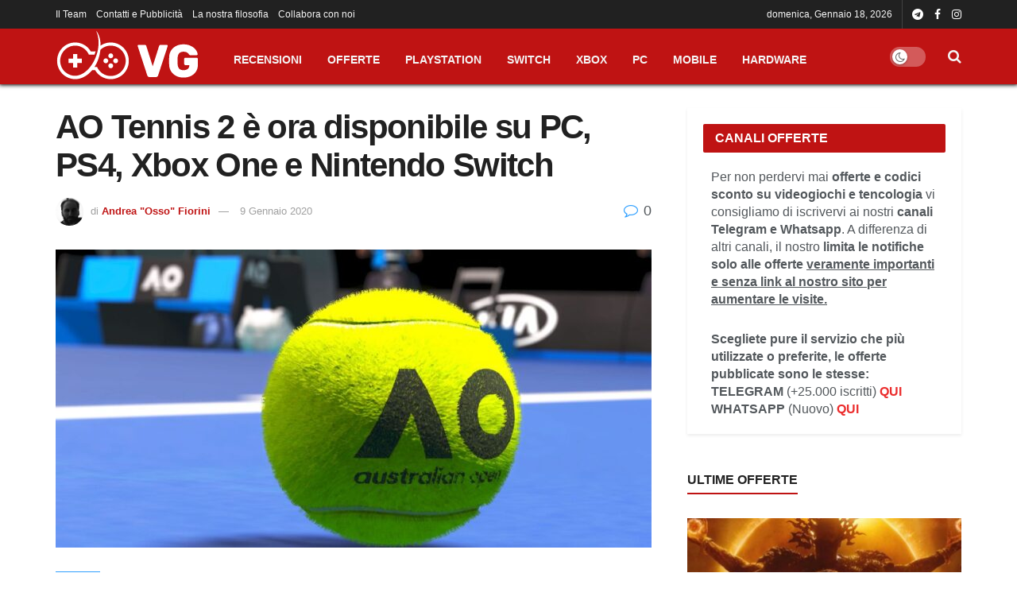

--- FILE ---
content_type: text/html; charset=UTF-8
request_url: https://www.videogiocare.it/ao-tennis-2-e-ora-disponibile-su-pc-ps4-xbox-one-e-nintendo-switch/
body_size: 25571
content:
<!doctype html>
<!--[if lt IE 7]> <html class="no-js lt-ie9 lt-ie8 lt-ie7" lang="it-IT" id="html"> <![endif]-->
<!--[if IE 7]>    <html class="no-js lt-ie9 lt-ie8" lang="it-IT" id="html"> <![endif]-->
<!--[if IE 8]>    <html class="no-js lt-ie9" lang="it-IT" id="html"> <![endif]-->
<!--[if IE 9]>    <html class="no-js lt-ie10" lang="it-IT" id="html"> <![endif]-->
<!--[if gt IE 8]><!--> <html class="no-js" lang="it-IT" id="html"> <!--<![endif]-->
<head>
    <meta http-equiv="Content-Type" content="text/html; charset=UTF-8" />
    <meta name='viewport' content='width=device-width, initial-scale=1, user-scalable=yes' />
    <link rel="profile" href="http://gmpg.org/xfn/11" />
    <link rel="pingback" href="https://www.videogiocare.it/xmlrpc.php" />
    <meta name='robots' content='index, follow, max-image-preview:large, max-snippet:-1, max-video-preview:-1' />
			<script type="text/javascript">
			  var jnews_ajax_url = '/?ajax-request=jnews'
			</script>
			<script type="text/javascript">;window.jnews=window.jnews||{},window.jnews.library=window.jnews.library||{},window.jnews.library=function(){"use strict";var e=this;e.win=window,e.doc=document,e.noop=function(){},e.globalBody=e.doc.getElementsByTagName("body")[0],e.globalBody=e.globalBody?e.globalBody:e.doc,e.win.jnewsDataStorage=e.win.jnewsDataStorage||{_storage:new WeakMap,put:function(e,t,n){this._storage.has(e)||this._storage.set(e,new Map),this._storage.get(e).set(t,n)},get:function(e,t){return this._storage.get(e).get(t)},has:function(e,t){return this._storage.has(e)&&this._storage.get(e).has(t)},remove:function(e,t){var n=this._storage.get(e).delete(t);return 0===!this._storage.get(e).size&&this._storage.delete(e),n}},e.windowWidth=function(){return e.win.innerWidth||e.docEl.clientWidth||e.globalBody.clientWidth},e.windowHeight=function(){return e.win.innerHeight||e.docEl.clientHeight||e.globalBody.clientHeight},e.requestAnimationFrame=e.win.requestAnimationFrame||e.win.webkitRequestAnimationFrame||e.win.mozRequestAnimationFrame||e.win.msRequestAnimationFrame||window.oRequestAnimationFrame||function(e){return setTimeout(e,1e3/60)},e.cancelAnimationFrame=e.win.cancelAnimationFrame||e.win.webkitCancelAnimationFrame||e.win.webkitCancelRequestAnimationFrame||e.win.mozCancelAnimationFrame||e.win.msCancelRequestAnimationFrame||e.win.oCancelRequestAnimationFrame||function(e){clearTimeout(e)},e.classListSupport="classList"in document.createElement("_"),e.hasClass=e.classListSupport?function(e,t){return e.classList.contains(t)}:function(e,t){return e.className.indexOf(t)>=0},e.addClass=e.classListSupport?function(t,n){e.hasClass(t,n)||t.classList.add(n)}:function(t,n){e.hasClass(t,n)||(t.className+=" "+n)},e.removeClass=e.classListSupport?function(t,n){e.hasClass(t,n)&&t.classList.remove(n)}:function(t,n){e.hasClass(t,n)&&(t.className=t.className.replace(n,""))},e.objKeys=function(e){var t=[];for(var n in e)Object.prototype.hasOwnProperty.call(e,n)&&t.push(n);return t},e.isObjectSame=function(e,t){var n=!0;return JSON.stringify(e)!==JSON.stringify(t)&&(n=!1),n},e.extend=function(){for(var e,t,n,o=arguments[0]||{},i=1,a=arguments.length;i<a;i++)if(null!==(e=arguments[i]))for(t in e)o!==(n=e[t])&&void 0!==n&&(o[t]=n);return o},e.dataStorage=e.win.jnewsDataStorage,e.isVisible=function(e){return 0!==e.offsetWidth&&0!==e.offsetHeight||e.getBoundingClientRect().length},e.getHeight=function(e){return e.offsetHeight||e.clientHeight||e.getBoundingClientRect().height},e.getWidth=function(e){return e.offsetWidth||e.clientWidth||e.getBoundingClientRect().width},e.supportsPassive=!1;try{var t=Object.defineProperty({},"passive",{get:function(){e.supportsPassive=!0}});"createEvent"in e.doc?e.win.addEventListener("test",null,t):"fireEvent"in e.doc&&e.win.attachEvent("test",null)}catch(e){}e.passiveOption=!!e.supportsPassive&&{passive:!0},e.setStorage=function(e,t){e="jnews-"+e;var n={expired:Math.floor(((new Date).getTime()+432e5)/1e3)};t=Object.assign(n,t);localStorage.setItem(e,JSON.stringify(t))},e.getStorage=function(e){e="jnews-"+e;var t=localStorage.getItem(e);return null!==t&&0<t.length?JSON.parse(localStorage.getItem(e)):{}},e.expiredStorage=function(){var t,n="jnews-";for(var o in localStorage)o.indexOf(n)>-1&&"undefined"!==(t=e.getStorage(o.replace(n,""))).expired&&t.expired<Math.floor((new Date).getTime()/1e3)&&localStorage.removeItem(o)},e.addEvents=function(t,n,o){for(var i in n){var a=["touchstart","touchmove"].indexOf(i)>=0&&!o&&e.passiveOption;"createEvent"in e.doc?t.addEventListener(i,n[i],a):"fireEvent"in e.doc&&t.attachEvent("on"+i,n[i])}},e.removeEvents=function(t,n){for(var o in n)"createEvent"in e.doc?t.removeEventListener(o,n[o]):"fireEvent"in e.doc&&t.detachEvent("on"+o,n[o])},e.triggerEvents=function(t,n,o){var i;o=o||{detail:null};return"createEvent"in e.doc?(!(i=e.doc.createEvent("CustomEvent")||new CustomEvent(n)).initCustomEvent||i.initCustomEvent(n,!0,!1,o),void t.dispatchEvent(i)):"fireEvent"in e.doc?((i=e.doc.createEventObject()).eventType=n,void t.fireEvent("on"+i.eventType,i)):void 0},e.getParents=function(t,n){void 0===n&&(n=e.doc);for(var o=[],i=t.parentNode,a=!1;!a;)if(i){var r=i;r.querySelectorAll(n).length?a=!0:(o.push(r),i=r.parentNode)}else o=[],a=!0;return o},e.forEach=function(e,t,n){for(var o=0,i=e.length;o<i;o++)t.call(n,e[o],o)},e.getText=function(e){return e.innerText||e.textContent},e.setText=function(e,t){var n="object"==typeof t?t.innerText||t.textContent:t;e.innerText&&(e.innerText=n),e.textContent&&(e.textContent=n)},e.httpBuildQuery=function(t){return e.objKeys(t).reduce(function t(n){var o=arguments.length>1&&void 0!==arguments[1]?arguments[1]:null;return function(i,a){var r=n[a];a=encodeURIComponent(a);var s=o?"".concat(o,"[").concat(a,"]"):a;return null==r||"function"==typeof r?(i.push("".concat(s,"=")),i):["number","boolean","string"].includes(typeof r)?(i.push("".concat(s,"=").concat(encodeURIComponent(r))),i):(i.push(e.objKeys(r).reduce(t(r,s),[]).join("&")),i)}}(t),[]).join("&")},e.get=function(t,n,o,i){return o="function"==typeof o?o:e.noop,e.ajax("GET",t,n,o,i)},e.post=function(t,n,o,i){return o="function"==typeof o?o:e.noop,e.ajax("POST",t,n,o,i)},e.ajax=function(t,n,o,i,a){var r=new XMLHttpRequest,s=n,c=e.httpBuildQuery(o);if(t=-1!=["GET","POST"].indexOf(t)?t:"GET",r.open(t,s+("GET"==t?"?"+c:""),!0),"POST"==t&&r.setRequestHeader("Content-type","application/x-www-form-urlencoded"),r.setRequestHeader("X-Requested-With","XMLHttpRequest"),r.onreadystatechange=function(){4===r.readyState&&200<=r.status&&300>r.status&&"function"==typeof i&&i.call(void 0,r.response)},void 0!==a&&!a){return{xhr:r,send:function(){r.send("POST"==t?c:null)}}}return r.send("POST"==t?c:null),{xhr:r}},e.scrollTo=function(t,n,o){function i(e,t,n){this.start=this.position(),this.change=e-this.start,this.currentTime=0,this.increment=20,this.duration=void 0===n?500:n,this.callback=t,this.finish=!1,this.animateScroll()}return Math.easeInOutQuad=function(e,t,n,o){return(e/=o/2)<1?n/2*e*e+t:-n/2*(--e*(e-2)-1)+t},i.prototype.stop=function(){this.finish=!0},i.prototype.move=function(t){e.doc.documentElement.scrollTop=t,e.globalBody.parentNode.scrollTop=t,e.globalBody.scrollTop=t},i.prototype.position=function(){return e.doc.documentElement.scrollTop||e.globalBody.parentNode.scrollTop||e.globalBody.scrollTop},i.prototype.animateScroll=function(){this.currentTime+=this.increment;var t=Math.easeInOutQuad(this.currentTime,this.start,this.change,this.duration);this.move(t),this.currentTime<this.duration&&!this.finish?e.requestAnimationFrame.call(e.win,this.animateScroll.bind(this)):this.callback&&"function"==typeof this.callback&&this.callback()},new i(t,n,o)},e.unwrap=function(t){var n,o=t;e.forEach(t,(function(e,t){n?n+=e:n=e})),o.replaceWith(n)},e.performance={start:function(e){performance.mark(e+"Start")},stop:function(e){performance.mark(e+"End"),performance.measure(e,e+"Start",e+"End")}},e.fps=function(){var t=0,n=0,o=0;!function(){var i=t=0,a=0,r=0,s=document.getElementById("fpsTable"),c=function(t){void 0===document.getElementsByTagName("body")[0]?e.requestAnimationFrame.call(e.win,(function(){c(t)})):document.getElementsByTagName("body")[0].appendChild(t)};null===s&&((s=document.createElement("div")).style.position="fixed",s.style.top="120px",s.style.left="10px",s.style.width="100px",s.style.height="20px",s.style.border="1px solid black",s.style.fontSize="11px",s.style.zIndex="100000",s.style.backgroundColor="white",s.id="fpsTable",c(s));var l=function(){o++,n=Date.now(),(a=(o/(r=(n-t)/1e3)).toPrecision(2))!=i&&(i=a,s.innerHTML=i+"fps"),1<r&&(t=n,o=0),e.requestAnimationFrame.call(e.win,l)};l()}()},e.instr=function(e,t){for(var n=0;n<t.length;n++)if(-1!==e.toLowerCase().indexOf(t[n].toLowerCase()))return!0},e.winLoad=function(t,n){function o(o){if("complete"===e.doc.readyState||"interactive"===e.doc.readyState)return!o||n?setTimeout(t,n||1):t(o),1}o()||e.addEvents(e.win,{load:o})},e.docReady=function(t,n){function o(o){if("complete"===e.doc.readyState||"interactive"===e.doc.readyState)return!o||n?setTimeout(t,n||1):t(o),1}o()||e.addEvents(e.doc,{DOMContentLoaded:o})},e.fireOnce=function(){e.docReady((function(){e.assets=e.assets||[],e.assets.length&&(e.boot(),e.load_assets())}),50)},e.boot=function(){e.length&&e.doc.querySelectorAll("style[media]").forEach((function(e){"not all"==e.getAttribute("media")&&e.removeAttribute("media")}))},e.create_js=function(t,n){var o=e.doc.createElement("script");switch(o.setAttribute("src",t),n){case"defer":o.setAttribute("defer",!0);break;case"async":o.setAttribute("async",!0);break;case"deferasync":o.setAttribute("defer",!0),o.setAttribute("async",!0)}e.globalBody.appendChild(o)},e.load_assets=function(){"object"==typeof e.assets&&e.forEach(e.assets.slice(0),(function(t,n){var o="";t.defer&&(o+="defer"),t.async&&(o+="async"),e.create_js(t.url,o);var i=e.assets.indexOf(t);i>-1&&e.assets.splice(i,1)})),e.assets=jnewsoption.au_scripts=window.jnewsads=[]},e.setCookie=function(e,t,n){var o="";if(n){var i=new Date;i.setTime(i.getTime()+24*n*60*60*1e3),o="; expires="+i.toUTCString()}document.cookie=e+"="+(t||"")+o+"; path=/"},e.getCookie=function(e){for(var t=e+"=",n=document.cookie.split(";"),o=0;o<n.length;o++){for(var i=n[o];" "==i.charAt(0);)i=i.substring(1,i.length);if(0==i.indexOf(t))return i.substring(t.length,i.length)}return null},e.eraseCookie=function(e){document.cookie=e+"=; Path=/; Expires=Thu, 01 Jan 1970 00:00:01 GMT;"},e.docReady((function(){e.globalBody=e.globalBody==e.doc?e.doc.getElementsByTagName("body")[0]:e.globalBody,e.globalBody=e.globalBody?e.globalBody:e.doc})),e.winLoad((function(){e.winLoad((function(){var t=!1;if(void 0!==window.jnewsadmin)if(void 0!==window.file_version_checker){var n=e.objKeys(window.file_version_checker);n.length?n.forEach((function(e){t||"10.0.4"===window.file_version_checker[e]||(t=!0)})):t=!0}else t=!0;t&&(window.jnewsHelper.getMessage(),window.jnewsHelper.getNotice())}),2500)}))},window.jnews.library=new window.jnews.library;</script>
	<!-- This site is optimized with the Yoast SEO plugin v26.7 - https://yoast.com/wordpress/plugins/seo/ -->
	<title>AO Tennis 2 è ora disponibile su PC, PS4, Xbox One e Nintendo Switch</title>
	<meta name="description" content="BIGBEN e Big Ant Studios hanno annunciato che AO Tennis 2, il secondo videogioco ufficiale della Astralian Open series, è ora disponibile per PC, PS4," />
	<link rel="canonical" href="https://www.videogiocare.it/ao-tennis-2-e-ora-disponibile-su-pc-ps4-xbox-one-e-nintendo-switch/" />
	<meta property="og:locale" content="it_IT" />
	<meta property="og:type" content="article" />
	<meta property="og:title" content="AO Tennis 2 è ora disponibile su PC, PS4, Xbox One e Nintendo Switch" />
	<meta property="og:description" content="BIGBEN e Big Ant Studios hanno annunciato che AO Tennis 2, il secondo videogioco ufficiale della Astralian Open series, è ora disponibile per PC, PS4," />
	<meta property="og:url" content="https://www.videogiocare.it/ao-tennis-2-e-ora-disponibile-su-pc-ps4-xbox-one-e-nintendo-switch/" />
	<meta property="og:site_name" content="Videogiocare.it" />
	<meta property="article:publisher" content="https://www.facebook.com/videogiocare.it/" />
	<meta property="article:published_time" content="2020-01-09T09:24:57+00:00" />
	<meta property="og:image" content="https://www.videogiocare.it/wp-content/uploads/2020/01/ao-tennis-2.jpg" />
	<meta property="og:image:width" content="1280" />
	<meta property="og:image:height" content="720" />
	<meta property="og:image:type" content="image/jpeg" />
	<meta name="author" content="Andrea &quot;Osso&quot; Fiorini" />
	<meta name="twitter:card" content="summary_large_image" />
	<meta name="twitter:creator" content="@videogiocare_it" />
	<meta name="twitter:site" content="@videogiocare_it" />
	<meta name="twitter:label1" content="Scritto da" />
	<meta name="twitter:data1" content="Andrea &quot;Osso&quot; Fiorini" />
	<meta name="twitter:label2" content="Tempo di lettura stimato" />
	<meta name="twitter:data2" content="1 minuto" />
	<script type="application/ld+json" class="yoast-schema-graph">{"@context":"https://schema.org","@graph":[{"@type":"Article","@id":"https://www.videogiocare.it/ao-tennis-2-e-ora-disponibile-su-pc-ps4-xbox-one-e-nintendo-switch/#article","isPartOf":{"@id":"https://www.videogiocare.it/ao-tennis-2-e-ora-disponibile-su-pc-ps4-xbox-one-e-nintendo-switch/"},"author":{"name":"Andrea \"Osso\" Fiorini","@id":"https://www.videogiocare.it/#/schema/person/2ab1081e49b9821153ce682d275c7b6f"},"headline":"AO Tennis 2 è ora disponibile su PC, PS4, Xbox One e Nintendo Switch","datePublished":"2020-01-09T09:24:57+00:00","mainEntityOfPage":{"@id":"https://www.videogiocare.it/ao-tennis-2-e-ora-disponibile-su-pc-ps4-xbox-one-e-nintendo-switch/"},"wordCount":275,"commentCount":0,"publisher":{"@id":"https://www.videogiocare.it/#organization"},"image":{"@id":"https://www.videogiocare.it/ao-tennis-2-e-ora-disponibile-su-pc-ps4-xbox-one-e-nintendo-switch/#primaryimage"},"thumbnailUrl":"https://www.videogiocare.it/wp-content/uploads/2020/01/ao-tennis-2.jpg","articleSection":["PC","PLAYSTATION","SWITCH","XBOX"],"inLanguage":"it-IT","potentialAction":[{"@type":"CommentAction","name":"Comment","target":["https://www.videogiocare.it/ao-tennis-2-e-ora-disponibile-su-pc-ps4-xbox-one-e-nintendo-switch/#respond"]}]},{"@type":"WebPage","@id":"https://www.videogiocare.it/ao-tennis-2-e-ora-disponibile-su-pc-ps4-xbox-one-e-nintendo-switch/","url":"https://www.videogiocare.it/ao-tennis-2-e-ora-disponibile-su-pc-ps4-xbox-one-e-nintendo-switch/","name":"AO Tennis 2 è ora disponibile su PC, PS4, Xbox One e Nintendo Switch","isPartOf":{"@id":"https://www.videogiocare.it/#website"},"primaryImageOfPage":{"@id":"https://www.videogiocare.it/ao-tennis-2-e-ora-disponibile-su-pc-ps4-xbox-one-e-nintendo-switch/#primaryimage"},"image":{"@id":"https://www.videogiocare.it/ao-tennis-2-e-ora-disponibile-su-pc-ps4-xbox-one-e-nintendo-switch/#primaryimage"},"thumbnailUrl":"https://www.videogiocare.it/wp-content/uploads/2020/01/ao-tennis-2.jpg","datePublished":"2020-01-09T09:24:57+00:00","description":"BIGBEN e Big Ant Studios hanno annunciato che AO Tennis 2, il secondo videogioco ufficiale della Astralian Open series, è ora disponibile per PC, PS4,","breadcrumb":{"@id":"https://www.videogiocare.it/ao-tennis-2-e-ora-disponibile-su-pc-ps4-xbox-one-e-nintendo-switch/#breadcrumb"},"inLanguage":"it-IT","potentialAction":[{"@type":"ReadAction","target":["https://www.videogiocare.it/ao-tennis-2-e-ora-disponibile-su-pc-ps4-xbox-one-e-nintendo-switch/"]}]},{"@type":"ImageObject","inLanguage":"it-IT","@id":"https://www.videogiocare.it/ao-tennis-2-e-ora-disponibile-su-pc-ps4-xbox-one-e-nintendo-switch/#primaryimage","url":"https://www.videogiocare.it/wp-content/uploads/2020/01/ao-tennis-2.jpg","contentUrl":"https://www.videogiocare.it/wp-content/uploads/2020/01/ao-tennis-2.jpg","width":1280,"height":720},{"@type":"BreadcrumbList","@id":"https://www.videogiocare.it/ao-tennis-2-e-ora-disponibile-su-pc-ps4-xbox-one-e-nintendo-switch/#breadcrumb","itemListElement":[{"@type":"ListItem","position":1,"name":"Home","item":"https://www.videogiocare.it/"},{"@type":"ListItem","position":2,"name":"AO Tennis 2 è ora disponibile su PC, PS4, Xbox One e Nintendo Switch"}]},{"@type":"WebSite","@id":"https://www.videogiocare.it/#website","url":"https://www.videogiocare.it/","name":"Videogiocare.it","description":"Offerte, notizie, recensioni, e anteprime su videogiochi PlayStation, Xbox, Nintendo, PC, smartphone e tecnologia","publisher":{"@id":"https://www.videogiocare.it/#organization"},"potentialAction":[{"@type":"SearchAction","target":{"@type":"EntryPoint","urlTemplate":"https://www.videogiocare.it/?s={search_term_string}"},"query-input":{"@type":"PropertyValueSpecification","valueRequired":true,"valueName":"search_term_string"}}],"inLanguage":"it-IT"},{"@type":"Organization","@id":"https://www.videogiocare.it/#organization","name":"www.videogiocare.it","url":"https://www.videogiocare.it/","logo":{"@type":"ImageObject","inLanguage":"it-IT","@id":"https://www.videogiocare.it/#/schema/logo/image/","url":"https://www.videogiocare.it/wp-content/uploads/2025/03/vg-ico.png","contentUrl":"https://www.videogiocare.it/wp-content/uploads/2025/03/vg-ico.png","width":512,"height":512,"caption":"www.videogiocare.it"},"image":{"@id":"https://www.videogiocare.it/#/schema/logo/image/"},"sameAs":["https://www.facebook.com/videogiocare.it/","https://x.com/videogiocare_it","https://www.youtube.com/channel/UCzy4i9QOGPRP6N0YWmnTwBQ"]},{"@type":"Person","@id":"https://www.videogiocare.it/#/schema/person/2ab1081e49b9821153ce682d275c7b6f","name":"Andrea \"Osso\" Fiorini","image":{"@type":"ImageObject","inLanguage":"it-IT","@id":"https://www.videogiocare.it/#/schema/person/image/","url":"https://secure.gravatar.com/avatar/c9990c66163353b10e1f31eedbd55e978645a20773c0ae1e87c7b47a0606eae3?s=96&d=retro&r=g","contentUrl":"https://secure.gravatar.com/avatar/c9990c66163353b10e1f31eedbd55e978645a20773c0ae1e87c7b47a0606eae3?s=96&d=retro&r=g","caption":"Andrea \"Osso\" Fiorini"},"description":"Giornalista iscritto all'Ordine di Roma. Cresciuto a pane e Commodore 64, riscopre la passione per i videogames proprio quando pensava fosse finito il tempo di giocare. Il suo motto preferito è: \"Non prendere la vita troppo sul serio, tanto non ne uscirai vivo!\"","url":"https://www.videogiocare.it/author/andrea/"}]}</script>
	<!-- / Yoast SEO plugin. -->


<link rel='dns-prefetch' href='//www.googletagmanager.com' />
<link rel="alternate" type="application/rss+xml" title="Videogiocare.it &raquo; Feed" href="https://www.videogiocare.it/feed/" />
<link rel="alternate" type="application/rss+xml" title="Videogiocare.it &raquo; Feed dei commenti" href="https://www.videogiocare.it/comments/feed/" />
<link rel="alternate" type="application/rss+xml" title="Videogiocare.it &raquo; AO Tennis 2 è ora disponibile su PC, PS4, Xbox One e Nintendo Switch Feed dei commenti" href="https://www.videogiocare.it/ao-tennis-2-e-ora-disponibile-su-pc-ps4-xbox-one-e-nintendo-switch/feed/" />
<link rel="alternate" title="oEmbed (JSON)" type="application/json+oembed" href="https://www.videogiocare.it/wp-json/oembed/1.0/embed?url=https%3A%2F%2Fwww.videogiocare.it%2Fao-tennis-2-e-ora-disponibile-su-pc-ps4-xbox-one-e-nintendo-switch%2F" />
<link rel="alternate" title="oEmbed (XML)" type="text/xml+oembed" href="https://www.videogiocare.it/wp-json/oembed/1.0/embed?url=https%3A%2F%2Fwww.videogiocare.it%2Fao-tennis-2-e-ora-disponibile-su-pc-ps4-xbox-one-e-nintendo-switch%2F&#038;format=xml" />
<style id='wp-img-auto-sizes-contain-inline-css' type='text/css'>
img:is([sizes=auto i],[sizes^="auto," i]){contain-intrinsic-size:3000px 1500px}
/*# sourceURL=wp-img-auto-sizes-contain-inline-css */
</style>
<style id='wp-emoji-styles-inline-css' type='text/css'>

	img.wp-smiley, img.emoji {
		display: inline !important;
		border: none !important;
		box-shadow: none !important;
		height: 1em !important;
		width: 1em !important;
		margin: 0 0.07em !important;
		vertical-align: -0.1em !important;
		background: none !important;
		padding: 0 !important;
	}
/*# sourceURL=wp-emoji-styles-inline-css */
</style>
<style id='wp-block-library-inline-css' type='text/css'>
:root{--wp-block-synced-color:#7a00df;--wp-block-synced-color--rgb:122,0,223;--wp-bound-block-color:var(--wp-block-synced-color);--wp-editor-canvas-background:#ddd;--wp-admin-theme-color:#007cba;--wp-admin-theme-color--rgb:0,124,186;--wp-admin-theme-color-darker-10:#006ba1;--wp-admin-theme-color-darker-10--rgb:0,107,160.5;--wp-admin-theme-color-darker-20:#005a87;--wp-admin-theme-color-darker-20--rgb:0,90,135;--wp-admin-border-width-focus:2px}@media (min-resolution:192dpi){:root{--wp-admin-border-width-focus:1.5px}}.wp-element-button{cursor:pointer}:root .has-very-light-gray-background-color{background-color:#eee}:root .has-very-dark-gray-background-color{background-color:#313131}:root .has-very-light-gray-color{color:#eee}:root .has-very-dark-gray-color{color:#313131}:root .has-vivid-green-cyan-to-vivid-cyan-blue-gradient-background{background:linear-gradient(135deg,#00d084,#0693e3)}:root .has-purple-crush-gradient-background{background:linear-gradient(135deg,#34e2e4,#4721fb 50%,#ab1dfe)}:root .has-hazy-dawn-gradient-background{background:linear-gradient(135deg,#faaca8,#dad0ec)}:root .has-subdued-olive-gradient-background{background:linear-gradient(135deg,#fafae1,#67a671)}:root .has-atomic-cream-gradient-background{background:linear-gradient(135deg,#fdd79a,#004a59)}:root .has-nightshade-gradient-background{background:linear-gradient(135deg,#330968,#31cdcf)}:root .has-midnight-gradient-background{background:linear-gradient(135deg,#020381,#2874fc)}:root{--wp--preset--font-size--normal:16px;--wp--preset--font-size--huge:42px}.has-regular-font-size{font-size:1em}.has-larger-font-size{font-size:2.625em}.has-normal-font-size{font-size:var(--wp--preset--font-size--normal)}.has-huge-font-size{font-size:var(--wp--preset--font-size--huge)}.has-text-align-center{text-align:center}.has-text-align-left{text-align:left}.has-text-align-right{text-align:right}.has-fit-text{white-space:nowrap!important}#end-resizable-editor-section{display:none}.aligncenter{clear:both}.items-justified-left{justify-content:flex-start}.items-justified-center{justify-content:center}.items-justified-right{justify-content:flex-end}.items-justified-space-between{justify-content:space-between}.screen-reader-text{border:0;clip-path:inset(50%);height:1px;margin:-1px;overflow:hidden;padding:0;position:absolute;width:1px;word-wrap:normal!important}.screen-reader-text:focus{background-color:#ddd;clip-path:none;color:#444;display:block;font-size:1em;height:auto;left:5px;line-height:normal;padding:15px 23px 14px;text-decoration:none;top:5px;width:auto;z-index:100000}html :where(.has-border-color){border-style:solid}html :where([style*=border-top-color]){border-top-style:solid}html :where([style*=border-right-color]){border-right-style:solid}html :where([style*=border-bottom-color]){border-bottom-style:solid}html :where([style*=border-left-color]){border-left-style:solid}html :where([style*=border-width]){border-style:solid}html :where([style*=border-top-width]){border-top-style:solid}html :where([style*=border-right-width]){border-right-style:solid}html :where([style*=border-bottom-width]){border-bottom-style:solid}html :where([style*=border-left-width]){border-left-style:solid}html :where(img[class*=wp-image-]){height:auto;max-width:100%}:where(figure){margin:0 0 1em}html :where(.is-position-sticky){--wp-admin--admin-bar--position-offset:var(--wp-admin--admin-bar--height,0px)}@media screen and (max-width:600px){html :where(.is-position-sticky){--wp-admin--admin-bar--position-offset:0px}}

/*# sourceURL=wp-block-library-inline-css */
</style><style id='global-styles-inline-css' type='text/css'>
:root{--wp--preset--aspect-ratio--square: 1;--wp--preset--aspect-ratio--4-3: 4/3;--wp--preset--aspect-ratio--3-4: 3/4;--wp--preset--aspect-ratio--3-2: 3/2;--wp--preset--aspect-ratio--2-3: 2/3;--wp--preset--aspect-ratio--16-9: 16/9;--wp--preset--aspect-ratio--9-16: 9/16;--wp--preset--color--black: #000000;--wp--preset--color--cyan-bluish-gray: #abb8c3;--wp--preset--color--white: #ffffff;--wp--preset--color--pale-pink: #f78da7;--wp--preset--color--vivid-red: #cf2e2e;--wp--preset--color--luminous-vivid-orange: #ff6900;--wp--preset--color--luminous-vivid-amber: #fcb900;--wp--preset--color--light-green-cyan: #7bdcb5;--wp--preset--color--vivid-green-cyan: #00d084;--wp--preset--color--pale-cyan-blue: #8ed1fc;--wp--preset--color--vivid-cyan-blue: #0693e3;--wp--preset--color--vivid-purple: #9b51e0;--wp--preset--gradient--vivid-cyan-blue-to-vivid-purple: linear-gradient(135deg,rgb(6,147,227) 0%,rgb(155,81,224) 100%);--wp--preset--gradient--light-green-cyan-to-vivid-green-cyan: linear-gradient(135deg,rgb(122,220,180) 0%,rgb(0,208,130) 100%);--wp--preset--gradient--luminous-vivid-amber-to-luminous-vivid-orange: linear-gradient(135deg,rgb(252,185,0) 0%,rgb(255,105,0) 100%);--wp--preset--gradient--luminous-vivid-orange-to-vivid-red: linear-gradient(135deg,rgb(255,105,0) 0%,rgb(207,46,46) 100%);--wp--preset--gradient--very-light-gray-to-cyan-bluish-gray: linear-gradient(135deg,rgb(238,238,238) 0%,rgb(169,184,195) 100%);--wp--preset--gradient--cool-to-warm-spectrum: linear-gradient(135deg,rgb(74,234,220) 0%,rgb(151,120,209) 20%,rgb(207,42,186) 40%,rgb(238,44,130) 60%,rgb(251,105,98) 80%,rgb(254,248,76) 100%);--wp--preset--gradient--blush-light-purple: linear-gradient(135deg,rgb(255,206,236) 0%,rgb(152,150,240) 100%);--wp--preset--gradient--blush-bordeaux: linear-gradient(135deg,rgb(254,205,165) 0%,rgb(254,45,45) 50%,rgb(107,0,62) 100%);--wp--preset--gradient--luminous-dusk: linear-gradient(135deg,rgb(255,203,112) 0%,rgb(199,81,192) 50%,rgb(65,88,208) 100%);--wp--preset--gradient--pale-ocean: linear-gradient(135deg,rgb(255,245,203) 0%,rgb(182,227,212) 50%,rgb(51,167,181) 100%);--wp--preset--gradient--electric-grass: linear-gradient(135deg,rgb(202,248,128) 0%,rgb(113,206,126) 100%);--wp--preset--gradient--midnight: linear-gradient(135deg,rgb(2,3,129) 0%,rgb(40,116,252) 100%);--wp--preset--font-size--small: 13px;--wp--preset--font-size--medium: 20px;--wp--preset--font-size--large: 36px;--wp--preset--font-size--x-large: 42px;--wp--preset--spacing--20: 0.44rem;--wp--preset--spacing--30: 0.67rem;--wp--preset--spacing--40: 1rem;--wp--preset--spacing--50: 1.5rem;--wp--preset--spacing--60: 2.25rem;--wp--preset--spacing--70: 3.38rem;--wp--preset--spacing--80: 5.06rem;--wp--preset--shadow--natural: 6px 6px 9px rgba(0, 0, 0, 0.2);--wp--preset--shadow--deep: 12px 12px 50px rgba(0, 0, 0, 0.4);--wp--preset--shadow--sharp: 6px 6px 0px rgba(0, 0, 0, 0.2);--wp--preset--shadow--outlined: 6px 6px 0px -3px rgb(255, 255, 255), 6px 6px rgb(0, 0, 0);--wp--preset--shadow--crisp: 6px 6px 0px rgb(0, 0, 0);}:where(.is-layout-flex){gap: 0.5em;}:where(.is-layout-grid){gap: 0.5em;}body .is-layout-flex{display: flex;}.is-layout-flex{flex-wrap: wrap;align-items: center;}.is-layout-flex > :is(*, div){margin: 0;}body .is-layout-grid{display: grid;}.is-layout-grid > :is(*, div){margin: 0;}:where(.wp-block-columns.is-layout-flex){gap: 2em;}:where(.wp-block-columns.is-layout-grid){gap: 2em;}:where(.wp-block-post-template.is-layout-flex){gap: 1.25em;}:where(.wp-block-post-template.is-layout-grid){gap: 1.25em;}.has-black-color{color: var(--wp--preset--color--black) !important;}.has-cyan-bluish-gray-color{color: var(--wp--preset--color--cyan-bluish-gray) !important;}.has-white-color{color: var(--wp--preset--color--white) !important;}.has-pale-pink-color{color: var(--wp--preset--color--pale-pink) !important;}.has-vivid-red-color{color: var(--wp--preset--color--vivid-red) !important;}.has-luminous-vivid-orange-color{color: var(--wp--preset--color--luminous-vivid-orange) !important;}.has-luminous-vivid-amber-color{color: var(--wp--preset--color--luminous-vivid-amber) !important;}.has-light-green-cyan-color{color: var(--wp--preset--color--light-green-cyan) !important;}.has-vivid-green-cyan-color{color: var(--wp--preset--color--vivid-green-cyan) !important;}.has-pale-cyan-blue-color{color: var(--wp--preset--color--pale-cyan-blue) !important;}.has-vivid-cyan-blue-color{color: var(--wp--preset--color--vivid-cyan-blue) !important;}.has-vivid-purple-color{color: var(--wp--preset--color--vivid-purple) !important;}.has-black-background-color{background-color: var(--wp--preset--color--black) !important;}.has-cyan-bluish-gray-background-color{background-color: var(--wp--preset--color--cyan-bluish-gray) !important;}.has-white-background-color{background-color: var(--wp--preset--color--white) !important;}.has-pale-pink-background-color{background-color: var(--wp--preset--color--pale-pink) !important;}.has-vivid-red-background-color{background-color: var(--wp--preset--color--vivid-red) !important;}.has-luminous-vivid-orange-background-color{background-color: var(--wp--preset--color--luminous-vivid-orange) !important;}.has-luminous-vivid-amber-background-color{background-color: var(--wp--preset--color--luminous-vivid-amber) !important;}.has-light-green-cyan-background-color{background-color: var(--wp--preset--color--light-green-cyan) !important;}.has-vivid-green-cyan-background-color{background-color: var(--wp--preset--color--vivid-green-cyan) !important;}.has-pale-cyan-blue-background-color{background-color: var(--wp--preset--color--pale-cyan-blue) !important;}.has-vivid-cyan-blue-background-color{background-color: var(--wp--preset--color--vivid-cyan-blue) !important;}.has-vivid-purple-background-color{background-color: var(--wp--preset--color--vivid-purple) !important;}.has-black-border-color{border-color: var(--wp--preset--color--black) !important;}.has-cyan-bluish-gray-border-color{border-color: var(--wp--preset--color--cyan-bluish-gray) !important;}.has-white-border-color{border-color: var(--wp--preset--color--white) !important;}.has-pale-pink-border-color{border-color: var(--wp--preset--color--pale-pink) !important;}.has-vivid-red-border-color{border-color: var(--wp--preset--color--vivid-red) !important;}.has-luminous-vivid-orange-border-color{border-color: var(--wp--preset--color--luminous-vivid-orange) !important;}.has-luminous-vivid-amber-border-color{border-color: var(--wp--preset--color--luminous-vivid-amber) !important;}.has-light-green-cyan-border-color{border-color: var(--wp--preset--color--light-green-cyan) !important;}.has-vivid-green-cyan-border-color{border-color: var(--wp--preset--color--vivid-green-cyan) !important;}.has-pale-cyan-blue-border-color{border-color: var(--wp--preset--color--pale-cyan-blue) !important;}.has-vivid-cyan-blue-border-color{border-color: var(--wp--preset--color--vivid-cyan-blue) !important;}.has-vivid-purple-border-color{border-color: var(--wp--preset--color--vivid-purple) !important;}.has-vivid-cyan-blue-to-vivid-purple-gradient-background{background: var(--wp--preset--gradient--vivid-cyan-blue-to-vivid-purple) !important;}.has-light-green-cyan-to-vivid-green-cyan-gradient-background{background: var(--wp--preset--gradient--light-green-cyan-to-vivid-green-cyan) !important;}.has-luminous-vivid-amber-to-luminous-vivid-orange-gradient-background{background: var(--wp--preset--gradient--luminous-vivid-amber-to-luminous-vivid-orange) !important;}.has-luminous-vivid-orange-to-vivid-red-gradient-background{background: var(--wp--preset--gradient--luminous-vivid-orange-to-vivid-red) !important;}.has-very-light-gray-to-cyan-bluish-gray-gradient-background{background: var(--wp--preset--gradient--very-light-gray-to-cyan-bluish-gray) !important;}.has-cool-to-warm-spectrum-gradient-background{background: var(--wp--preset--gradient--cool-to-warm-spectrum) !important;}.has-blush-light-purple-gradient-background{background: var(--wp--preset--gradient--blush-light-purple) !important;}.has-blush-bordeaux-gradient-background{background: var(--wp--preset--gradient--blush-bordeaux) !important;}.has-luminous-dusk-gradient-background{background: var(--wp--preset--gradient--luminous-dusk) !important;}.has-pale-ocean-gradient-background{background: var(--wp--preset--gradient--pale-ocean) !important;}.has-electric-grass-gradient-background{background: var(--wp--preset--gradient--electric-grass) !important;}.has-midnight-gradient-background{background: var(--wp--preset--gradient--midnight) !important;}.has-small-font-size{font-size: var(--wp--preset--font-size--small) !important;}.has-medium-font-size{font-size: var(--wp--preset--font-size--medium) !important;}.has-large-font-size{font-size: var(--wp--preset--font-size--large) !important;}.has-x-large-font-size{font-size: var(--wp--preset--font-size--x-large) !important;}
/*# sourceURL=global-styles-inline-css */
</style>

<style id='classic-theme-styles-inline-css' type='text/css'>
/*! This file is auto-generated */
.wp-block-button__link{color:#fff;background-color:#32373c;border-radius:9999px;box-shadow:none;text-decoration:none;padding:calc(.667em + 2px) calc(1.333em + 2px);font-size:1.125em}.wp-block-file__button{background:#32373c;color:#fff;text-decoration:none}
/*# sourceURL=/wp-includes/css/classic-themes.min.css */
</style>
<link rel='stylesheet' id='dashicons-css' href='https://www.videogiocare.it/wp-includes/css/dashicons.min.css?ver=6.9' type='text/css' media='all' />
<link rel='stylesheet' id='admin-bar-css' href='https://www.videogiocare.it/wp-includes/css/admin-bar.min.css?ver=6.9' type='text/css' media='all' />
<style id='admin-bar-inline-css' type='text/css'>

    /* Hide CanvasJS credits for P404 charts specifically */
    #p404RedirectChart .canvasjs-chart-credit {
        display: none !important;
    }
    
    #p404RedirectChart canvas {
        border-radius: 6px;
    }

    .p404-redirect-adminbar-weekly-title {
        font-weight: bold;
        font-size: 14px;
        color: #fff;
        margin-bottom: 6px;
    }

    #wpadminbar #wp-admin-bar-p404_free_top_button .ab-icon:before {
        content: "\f103";
        color: #dc3545;
        top: 3px;
    }
    
    #wp-admin-bar-p404_free_top_button .ab-item {
        min-width: 80px !important;
        padding: 0px !important;
    }
    
    /* Ensure proper positioning and z-index for P404 dropdown */
    .p404-redirect-adminbar-dropdown-wrap { 
        min-width: 0; 
        padding: 0;
        position: static !important;
    }
    
    #wpadminbar #wp-admin-bar-p404_free_top_button_dropdown {
        position: static !important;
    }
    
    #wpadminbar #wp-admin-bar-p404_free_top_button_dropdown .ab-item {
        padding: 0 !important;
        margin: 0 !important;
    }
    
    .p404-redirect-dropdown-container {
        min-width: 340px;
        padding: 18px 18px 12px 18px;
        background: #23282d !important;
        color: #fff;
        border-radius: 12px;
        box-shadow: 0 8px 32px rgba(0,0,0,0.25);
        margin-top: 10px;
        position: relative !important;
        z-index: 999999 !important;
        display: block !important;
        border: 1px solid #444;
    }
    
    /* Ensure P404 dropdown appears on hover */
    #wpadminbar #wp-admin-bar-p404_free_top_button .p404-redirect-dropdown-container { 
        display: none !important;
    }
    
    #wpadminbar #wp-admin-bar-p404_free_top_button:hover .p404-redirect-dropdown-container { 
        display: block !important;
    }
    
    #wpadminbar #wp-admin-bar-p404_free_top_button:hover #wp-admin-bar-p404_free_top_button_dropdown .p404-redirect-dropdown-container {
        display: block !important;
    }
    
    .p404-redirect-card {
        background: #2c3338;
        border-radius: 8px;
        padding: 18px 18px 12px 18px;
        box-shadow: 0 2px 8px rgba(0,0,0,0.07);
        display: flex;
        flex-direction: column;
        align-items: flex-start;
        border: 1px solid #444;
    }
    
    .p404-redirect-btn {
        display: inline-block;
        background: #dc3545;
        color: #fff !important;
        font-weight: bold;
        padding: 5px 22px;
        border-radius: 8px;
        text-decoration: none;
        font-size: 17px;
        transition: background 0.2s, box-shadow 0.2s;
        margin-top: 8px;
        box-shadow: 0 2px 8px rgba(220,53,69,0.15);
        text-align: center;
        line-height: 1.6;
    }
    
    .p404-redirect-btn:hover {
        background: #c82333;
        color: #fff !important;
        box-shadow: 0 4px 16px rgba(220,53,69,0.25);
    }
    
    /* Prevent conflicts with other admin bar dropdowns */
    #wpadminbar .ab-top-menu > li:hover > .ab-item,
    #wpadminbar .ab-top-menu > li.hover > .ab-item {
        z-index: auto;
    }
    
    #wpadminbar #wp-admin-bar-p404_free_top_button:hover > .ab-item {
        z-index: 999998 !important;
    }
    
/*# sourceURL=admin-bar-inline-css */
</style>
<link rel='stylesheet' id='wp-ulike-css' href='https://www.videogiocare.it/wp-content/plugins/wp-ulike/assets/css/wp-ulike.min.css?ver=4.8.3.1' type='text/css' media='all' />
<link rel='stylesheet' id='js_composer_front-css' href='https://www.videogiocare.it/wp-content/plugins/js_composer/assets/css/js_composer.min.css?ver=8.7.2' type='text/css' media='all' />
<link rel='stylesheet' id='arve-css' href='https://www.videogiocare.it/wp-content/plugins/advanced-responsive-video-embedder/build/main.css?ver=10.8.1' type='text/css' media='all' />
<link rel='stylesheet' id='font-awesome-css' href='https://www.videogiocare.it/wp-content/themes/jnews/assets/fonts/font-awesome/font-awesome.min.css?ver=12.0.3' type='text/css' media='all' />
<link rel='stylesheet' id='jnews-frontend-css' href='https://www.videogiocare.it/wp-content/themes/jnews/assets/dist/frontend.min.css?ver=12.0.3' type='text/css' media='all' />
<link rel='stylesheet' id='jnews-js-composer-css' href='https://www.videogiocare.it/wp-content/themes/jnews/assets/css/js-composer-frontend.css?ver=12.0.3' type='text/css' media='all' />
<link rel='stylesheet' id='jnews-style-css' href='https://www.videogiocare.it/wp-content/themes/jnews/style.css?ver=12.0.3' type='text/css' media='all' />
<link rel='stylesheet' id='jnews-darkmode-css' href='https://www.videogiocare.it/wp-content/themes/jnews/assets/css/darkmode.css?ver=12.0.3' type='text/css' media='all' />
<link rel='stylesheet' id='jnews-darkmode-device-css' href='https://www.videogiocare.it/wp-content/themes/jnews/assets/css/darkmode-device.css?ver=12.0.3' type='text/css' media='all' />
<link rel='stylesheet' id='jnews-select-share-css' href='https://www.videogiocare.it/wp-content/plugins/jnews-social-share/assets/css/plugin.css' type='text/css' media='all' />
<script type="text/javascript" src="https://www.videogiocare.it/wp-includes/js/jquery/jquery.min.js?ver=3.7.1" id="jquery-core-js"></script>
<script type="text/javascript" src="https://www.videogiocare.it/wp-includes/js/jquery/jquery-migrate.min.js?ver=3.4.1" id="jquery-migrate-js"></script>

<!-- Snippet del tag Google (gtag.js) aggiunto da Site Kit -->
<!-- Snippet Google Analytics aggiunto da Site Kit -->
<script type="text/javascript" src="https://www.googletagmanager.com/gtag/js?id=GT-WBKX89F" id="google_gtagjs-js" async></script>
<script type="text/javascript" id="google_gtagjs-js-after">
/* <![CDATA[ */
window.dataLayer = window.dataLayer || [];function gtag(){dataLayer.push(arguments);}
gtag("set","linker",{"domains":["www.videogiocare.it"]});
gtag("js", new Date());
gtag("set", "developer_id.dZTNiMT", true);
gtag("config", "GT-WBKX89F");
//# sourceURL=google_gtagjs-js-after
/* ]]> */
</script>
<script></script><link rel="https://api.w.org/" href="https://www.videogiocare.it/wp-json/" /><link rel="alternate" title="JSON" type="application/json" href="https://www.videogiocare.it/wp-json/wp/v2/posts/29002" /><link rel="EditURI" type="application/rsd+xml" title="RSD" href="https://www.videogiocare.it/xmlrpc.php?rsd" />
<meta name="generator" content="WordPress 6.9" />
<link rel='shortlink' href='https://www.videogiocare.it/?p=29002' />
<meta name="generator" content="Site Kit by Google 1.170.0" /><script async src="https://pagead2.googlesyndication.com/pagead/js/adsbygoogle.js?client=ca-pub-2816263265123620"
     crossorigin="anonymous"></script><meta name="generator" content="Powered by WPBakery Page Builder - drag and drop page builder for WordPress."/>
<link rel="icon" href="https://www.videogiocare.it/wp-content/uploads/2025/03/vg-ico-75x75.png" sizes="32x32" />
<link rel="icon" href="https://www.videogiocare.it/wp-content/uploads/2025/03/vg-ico-300x300.png" sizes="192x192" />
<link rel="apple-touch-icon" href="https://www.videogiocare.it/wp-content/uploads/2025/03/vg-ico-300x300.png" />
<meta name="msapplication-TileImage" content="https://www.videogiocare.it/wp-content/uploads/2025/03/vg-ico-300x300.png" />
<style id="jeg_dynamic_css" type="text/css" data-type="jeg_custom-css">body { --j-accent-color : #bf1313ff; } a, .jeg_menu_style_5>li>a:hover, .jeg_menu_style_5>li.sfHover>a, .jeg_menu_style_5>li.current-menu-item>a, .jeg_menu_style_5>li.current-menu-ancestor>a, .jeg_navbar .jeg_menu:not(.jeg_main_menu)>li>a:hover, .jeg_midbar .jeg_menu:not(.jeg_main_menu)>li>a:hover, .jeg_side_tabs li.active, .jeg_block_heading_5 strong, .jeg_block_heading_6 strong, .jeg_block_heading_7 strong, .jeg_block_heading_8 strong, .jeg_subcat_list li a:hover, .jeg_subcat_list li button:hover, .jeg_pl_lg_7 .jeg_thumb .jeg_post_category a, .jeg_pl_xs_2:before, .jeg_pl_xs_4 .jeg_postblock_content:before, .jeg_postblock .jeg_post_title a:hover, .jeg_hero_style_6 .jeg_post_title a:hover, .jeg_sidefeed .jeg_pl_xs_3 .jeg_post_title a:hover, .widget_jnews_popular .jeg_post_title a:hover, .jeg_meta_author a, .widget_archive li a:hover, .widget_pages li a:hover, .widget_meta li a:hover, .widget_recent_entries li a:hover, .widget_rss li a:hover, .widget_rss cite, .widget_categories li a:hover, .widget_categories li.current-cat>a, #breadcrumbs a:hover, .jeg_share_count .counts, .commentlist .bypostauthor>.comment-body>.comment-author>.fn, span.required, .jeg_review_title, .bestprice .price, .authorlink a:hover, .jeg_vertical_playlist .jeg_video_playlist_play_icon, .jeg_vertical_playlist .jeg_video_playlist_item.active .jeg_video_playlist_thumbnail:before, .jeg_horizontal_playlist .jeg_video_playlist_play, .woocommerce li.product .pricegroup .button, .widget_display_forums li a:hover, .widget_display_topics li:before, .widget_display_replies li:before, .widget_display_views li:before, .bbp-breadcrumb a:hover, .jeg_mobile_menu li.sfHover>a, .jeg_mobile_menu li a:hover, .split-template-6 .pagenum, .jeg_mobile_menu_style_5>li>a:hover, .jeg_mobile_menu_style_5>li.sfHover>a, .jeg_mobile_menu_style_5>li.current-menu-item>a, .jeg_mobile_menu_style_5>li.current-menu-ancestor>a, .jeg_mobile_menu.jeg_menu_dropdown li.open > div > a ,.jeg_menu_dropdown.language-swicher .sub-menu li a:hover { color : #bf1313ff; } .jeg_menu_style_1>li>a:before, .jeg_menu_style_2>li>a:before, .jeg_menu_style_3>li>a:before, .jeg_side_toggle, .jeg_slide_caption .jeg_post_category a, .jeg_slider_type_1_wrapper .tns-controls button.tns-next, .jeg_block_heading_1 .jeg_block_title span, .jeg_block_heading_2 .jeg_block_title span, .jeg_block_heading_3, .jeg_block_heading_4 .jeg_block_title span, .jeg_block_heading_6:after, .jeg_pl_lg_box .jeg_post_category a, .jeg_pl_md_box .jeg_post_category a, .jeg_readmore:hover, .jeg_thumb .jeg_post_category a, .jeg_block_loadmore a:hover, .jeg_postblock.alt .jeg_block_loadmore a:hover, .jeg_block_loadmore a.active, .jeg_postblock_carousel_2 .jeg_post_category a, .jeg_heroblock .jeg_post_category a, .jeg_pagenav_1 .page_number.active, .jeg_pagenav_1 .page_number.active:hover, input[type="submit"], .btn, .button, .widget_tag_cloud a:hover, .popularpost_item:hover .jeg_post_title a:before, .jeg_splitpost_4 .page_nav, .jeg_splitpost_5 .page_nav, .jeg_post_via a:hover, .jeg_post_source a:hover, .jeg_post_tags a:hover, .comment-reply-title small a:before, .comment-reply-title small a:after, .jeg_storelist .productlink, .authorlink li.active a:before, .jeg_footer.dark .socials_widget:not(.nobg) a:hover .fa,.jeg_footer.dark .socials_widget:not(.nobg) a:hover > span.jeg-icon, div.jeg_breakingnews_title, .jeg_overlay_slider_bottom_wrapper .tns-controls button, .jeg_overlay_slider_bottom_wrapper .tns-controls button:hover, .jeg_vertical_playlist .jeg_video_playlist_current, .woocommerce span.onsale, .woocommerce #respond input#submit:hover, .woocommerce a.button:hover, .woocommerce button.button:hover, .woocommerce input.button:hover, .woocommerce #respond input#submit.alt, .woocommerce a.button.alt, .woocommerce button.button.alt, .woocommerce input.button.alt, .jeg_popup_post .caption, .jeg_footer.dark input[type="submit"], .jeg_footer.dark .btn, .jeg_footer.dark .button, .footer_widget.widget_tag_cloud a:hover, .jeg_inner_content .content-inner .jeg_post_category a:hover, #buddypress .standard-form button, #buddypress a.button, #buddypress input[type="submit"], #buddypress input[type="button"], #buddypress input[type="reset"], #buddypress ul.button-nav li a, #buddypress .generic-button a, #buddypress .generic-button button, #buddypress .comment-reply-link, #buddypress a.bp-title-button, #buddypress.buddypress-wrap .members-list li .user-update .activity-read-more a, div#buddypress .standard-form button:hover, div#buddypress a.button:hover, div#buddypress input[type="submit"]:hover, div#buddypress input[type="button"]:hover, div#buddypress input[type="reset"]:hover, div#buddypress ul.button-nav li a:hover, div#buddypress .generic-button a:hover, div#buddypress .generic-button button:hover, div#buddypress .comment-reply-link:hover, div#buddypress a.bp-title-button:hover, div#buddypress.buddypress-wrap .members-list li .user-update .activity-read-more a:hover, #buddypress #item-nav .item-list-tabs ul li a:before, .jeg_inner_content .jeg_meta_container .follow-wrapper a { background-color : #bf1313ff; } .jeg_block_heading_7 .jeg_block_title span, .jeg_readmore:hover, .jeg_block_loadmore a:hover, .jeg_block_loadmore a.active, .jeg_pagenav_1 .page_number.active, .jeg_pagenav_1 .page_number.active:hover, .jeg_pagenav_3 .page_number:hover, .jeg_prevnext_post a:hover h3, .jeg_overlay_slider .jeg_post_category, .jeg_sidefeed .jeg_post.active, .jeg_vertical_playlist.jeg_vertical_playlist .jeg_video_playlist_item.active .jeg_video_playlist_thumbnail img, .jeg_horizontal_playlist .jeg_video_playlist_item.active { border-color : #bf1313ff; } .jeg_tabpost_nav li.active, .woocommerce div.product .woocommerce-tabs ul.tabs li.active, .jeg_mobile_menu_style_1>li.current-menu-item a, .jeg_mobile_menu_style_1>li.current-menu-ancestor a, .jeg_mobile_menu_style_2>li.current-menu-item::after, .jeg_mobile_menu_style_2>li.current-menu-ancestor::after, .jeg_mobile_menu_style_3>li.current-menu-item::before, .jeg_mobile_menu_style_3>li.current-menu-ancestor::before { border-bottom-color : #bf1313ff; } .jeg_post_share .jeg-icon svg { fill : #bf1313ff; } .jeg_topbar .jeg_nav_row, .jeg_topbar .jeg_search_no_expand .jeg_search_input { line-height : 36px; } .jeg_topbar .jeg_nav_row, .jeg_topbar .jeg_nav_icon { height : 36px; } .jeg_topbar .jeg_logo_img { max-height : 36px; } .jeg_midbar { height : 70px; } .jeg_midbar .jeg_logo_img { max-height : 70px; } .jeg_midbar, .jeg_midbar.dark { background-color : #bf1313ff; } .jeg_header .jeg_bottombar.jeg_navbar,.jeg_bottombar .jeg_nav_icon { height : 50px; } .jeg_header .jeg_bottombar.jeg_navbar, .jeg_header .jeg_bottombar .jeg_main_menu:not(.jeg_menu_style_1) > li > a, .jeg_header .jeg_bottombar .jeg_menu_style_1 > li, .jeg_header .jeg_bottombar .jeg_menu:not(.jeg_main_menu) > li > a { line-height : 50px; } .jeg_bottombar .jeg_logo_img { max-height : 50px; } .jeg_stickybar.jeg_navbar,.jeg_navbar .jeg_nav_icon { height : 60px; } .jeg_stickybar.jeg_navbar, .jeg_stickybar .jeg_main_menu:not(.jeg_menu_style_1) > li > a, .jeg_stickybar .jeg_menu_style_1 > li, .jeg_stickybar .jeg_menu:not(.jeg_main_menu) > li > a { line-height : 60px; } .jeg_header_sticky .jeg_navbar_wrapper:not(.jeg_navbar_boxed), .jeg_header_sticky .jeg_navbar_boxed .jeg_nav_row { background : #bf1313; } .jeg_stickybar, .jeg_stickybar.dark { border-bottom-width : 0px; } .jeg_mobile_bottombar { height : 60px; line-height : 60px; } .jeg_mobile_midbar, .jeg_mobile_midbar.dark { background : #bf1313; border-top-color : #bf1313; } .jeg_navbar_mobile_menu { border-top-color : #bf1313; } .jeg_header .socials_widget > a > i.fa:before { color : #ffffff; } .jeg_header .socials_widget.nobg > a > i > span.jeg-icon svg { fill : #ffffff; } .jeg_header .socials_widget.nobg > a > span.jeg-icon svg { fill : #ffffff; } .jeg_header .socials_widget > a > span.jeg-icon svg { fill : #ffffff; } .jeg_header .socials_widget > a > i > span.jeg-icon svg { fill : #ffffff; } .jeg_menu_style_1 > li > a:before, .jeg_menu_style_2 > li > a:before, .jeg_menu_style_3 > li > a:before { background : #ffffffff; } #jeg_off_canvas.dark .jeg_mobile_wrapper, #jeg_off_canvas .jeg_mobile_wrapper { background : #bf1313ff; } .jeg_post_excerpt p, .content-inner p { font-size: 1.20rem; line-height: 32px;  } </style><style type="text/css">
					.no_thumbnail .jeg_thumb,
					.thumbnail-container.no_thumbnail {
					    display: none !important;
					}
					.jeg_search_result .jeg_pl_xs_3.no_thumbnail .jeg_postblock_content,
					.jeg_sidefeed .jeg_pl_xs_3.no_thumbnail .jeg_postblock_content,
					.jeg_pl_sm.no_thumbnail .jeg_postblock_content {
					    margin-left: 0;
					}
					.jeg_postblock_11 .no_thumbnail .jeg_postblock_content,
					.jeg_postblock_12 .no_thumbnail .jeg_postblock_content,
					.jeg_postblock_12.jeg_col_3o3 .no_thumbnail .jeg_postblock_content  {
					    margin-top: 0;
					}
					.jeg_postblock_15 .jeg_pl_md_box.no_thumbnail .jeg_postblock_content,
					.jeg_postblock_19 .jeg_pl_md_box.no_thumbnail .jeg_postblock_content,
					.jeg_postblock_24 .jeg_pl_md_box.no_thumbnail .jeg_postblock_content,
					.jeg_sidefeed .jeg_pl_md_box .jeg_postblock_content {
					    position: relative;
					}
					.jeg_postblock_carousel_2 .no_thumbnail .jeg_post_title a,
					.jeg_postblock_carousel_2 .no_thumbnail .jeg_post_title a:hover,
					.jeg_postblock_carousel_2 .no_thumbnail .jeg_post_meta .fa {
					    color: #212121 !important;
					} 
					.jnews-dark-mode .jeg_postblock_carousel_2 .no_thumbnail .jeg_post_title a,
					.jnews-dark-mode .jeg_postblock_carousel_2 .no_thumbnail .jeg_post_title a:hover,
					.jnews-dark-mode .jeg_postblock_carousel_2 .no_thumbnail .jeg_post_meta .fa {
					    color: #fff !important;
					} 
				</style>		<style type="text/css" id="wp-custom-css">
			

.google-auto-placed {margin-bottom: 30px !important}

.entry-content blockquote, .entry-content q {padding-left: 20px!important}

.box-telegram { font-size: 1rem !important; }

.jnews-dark-mode .jeg_header_sticky .jeg_navbar_wrapper:not(.jeg_navbar_boxed), .jnews-dark-mode .jeg_midbar.dark {
    -webkit-box-shadow: 0px 0px 5px 1px #000000;
    box-shadow: 0px 0px 5px 1px #000000;
}

.jeg_header_sticky .jeg_navbar_wrapper:not(.jeg_navbar_boxed), .jeg_midbar.dark {
    -webkit-box-shadow: 0px 0px 5px 1px #000000;
    box-shadow: 0px 0px 5px 1px #000000;
}

.commentlist li, .pinglist li {

    font-size: 1.2rem !important;
}

.jnews-dark-mode .entry-content p a { color: #EB2D2D !important; }
.jnews-dark-mode .entry-content li a { color: #EB2D2D !important; }
.jnews-dark-mode .entry-content p a.btn {color: #FFFFFF !important; }

.jeg_cat_header_1 {
    display: none;
}



 .offerte-home .jeg_post_category a {background-color: #BF1313 !important; color: #FFF}

.offerte-home .jeg_postblock_content { background-color: #FFF !important }

.jnews-dark-mode .comment-notes, .jnews-dark-mode .content-inner, .jnews-dark-mode .jeg_account_nav li a:hover, .jnews-dark-mode .jeg_block_heading_5 strong, .jnews-dark-mode .jeg_block_heading_6 strong, .jnews-dark-mode .jeg_block_heading_7 strong, .jnews-dark-mode .jeg_block_heading_8 strong, .jnews-dark-mode .jeg_breakingnews .jeg_news_ticker_arrow, .jnews-dark-mode .jeg_cartcontent, .jnews-dark-mode .jeg_description, .jnews-dark-mode .jeg_filter_button, .jnews-dark-mode .jeg_iconlink, .jnews-dark-mode .jeg_iconlink .jeg_block_icon_link i, .jnews-dark-mode .jeg_megamenu .sub-menu .jeg_newsfeed_subcat li.active a, .jnews-dark-mode .jeg_post_subtitle, .jnews-dark-mode .jeg_postblock .jeg_meta_footer .jeg_meta_author a, .jnews-dark-mode .jeg_postblock .jeg_meta_footer .jeg_meta_comment a, .jnews-dark-mode .jeg_postblock .jeg_post_excerpt p, .jnews-dark-mode .jeg_postblock .jeg_subcat_list>li>a, .jnews-dark-mode .jeg_postblock .okayNav__nav--invisible a, .jnews-dark-mode .jeg_review_search, .jnews-dark-mode .jeg_review_wrap i, .jnews-dark-mode .jeg_review_wrap li, .jnews-dark-mode .jeg_search_expanded .jeg_search_modal_expand .jeg_search_input, .jnews-dark-mode .jeg_splitpost_nav li a, .jnews-dark-mode .jeg_subscribe label, .jnews-dark-mode .jeg_subscribe p, .jnews-dark-mode .jeg_tabpost_nav li, .jnews-dark-mode .vc_custom_heading, .jnews-dark-mode ol, .jnews-dark-mode p, .jnews-dark-mode ul {
    color: #FFFFFF !important;
    
}

.entry-content li { font-size: 1.20rem !important;}

.jnews-dark-mode #jeg_off_canvas.dark .jeg_mobile_wrapper, .jnews-dark-mode, .jnews-dark-mode .jeg_footer_5.normal .jeg_footer_content .jeg_footer_social .socials_widget .fa, .jnews-dark-mode .jeg_footer_5.normal .jeg_footer_content .jeg_footer_social .socials_widget .jeg-icon, .jnews-dark-mode .jeg_header .jeg_bottombar.jeg_navbar_dark.jeg_navbar_boxed .jeg_nav_row, .jnews-dark-mode .jeg_header .jeg_bottombar.jeg_navbar_dark.jeg_navbar_wrapper:not(.jeg_navbar_boxed), .jnews-dark-mode .jeg_header_sticky .jeg_navbar_boxed .jeg_nav_row, .jnews-dark-mode .jeg_header_sticky .jeg_navbar_wrapper:not(.jeg_navbar_boxed), .jnews-dark-mode .jeg_midbar.dark {
    background-color: #BF1313 !important;
}


.jeg_mainmenu_wrap { margin-top: 8px; }

h2 { font-weight: bold !important; }
h3 { font-weight: bold !important; }

.jeg_reviewscore {display: none}
.jeg_review_subtitle {display: none; }

.jeg_reviewheader .desc {
     font-style: italic; 
}

.notizie-home h3 { font-size: 21px !important}
.notizie-home .jeg_post_excerpt p { font-size: 16px !important; line-height: 1.5rem; }

.jnews-dark-mode {
   
--j-dark-bg-color: #1A1A1A !important;
   
}

.jeg_navbar_mobile .container {background-color: #BF1313}

.jnews-dark-mode li { color: #FFFFFF !important}

@media (max-width: 767px) {
      .box-telegram {
        font-size: 1.2rem !important; line-height: 150% !important;
      }
      .content-inner p {font-size: 1.4rem; line-height: 160% !important}
      .jeg_hero_wrapper .jeg_post_title {font-size: 1.35rem;}
      .jeg_pl_md_card .jeg_post_title {font-size: 1.35rem !important}
    }		</style>
		<noscript><style> .wpb_animate_when_almost_visible { opacity: 1; }</style></noscript></head>
<body class="wp-singular post-template-default single single-post postid-29002 single-format-standard wp-embed-responsive wp-theme-jnews jeg_device_toggle jnews-dark-nocookie jeg_single_tpl_1 jnews jsc_normal wpb-js-composer js-comp-ver-8.7.2 vc_responsive">

    
    
    <div class="jeg_ad jeg_ad_top jnews_header_top_ads">
        <div class='ads-wrapper  '></div>    </div>

    <!-- The Main Wrapper
    ============================================= -->
    <div class="jeg_viewport">

        
        <div class="jeg_header_wrapper">
            <div class="jeg_header_instagram_wrapper">
    </div>

<!-- HEADER -->
<div class="jeg_header normal">
    <div class="jeg_topbar jeg_container jeg_navbar_wrapper dark">
    <div class="container">
        <div class="jeg_nav_row">
            
                <div class="jeg_nav_col jeg_nav_left  jeg_nav_grow">
                    <div class="item_wrap jeg_nav_alignleft">
                        <div class="jeg_nav_item">
	<ul class="jeg_menu jeg_top_menu"><li id="menu-item-983" class="menu-item menu-item-type-post_type menu-item-object-page menu-item-983"><a href="https://www.videogiocare.it/redazione/">Il Team</a></li>
<li id="menu-item-17" class="menu-item menu-item-type-post_type menu-item-object-page menu-item-17"><a href="https://www.videogiocare.it/contatti/">Contatti e Pubblicità</a></li>
<li id="menu-item-16" class="menu-item menu-item-type-post_type menu-item-object-page menu-item-16"><a href="https://www.videogiocare.it/chi-siamo/">La nostra filosofia</a></li>
<li id="menu-item-1459" class="menu-item menu-item-type-post_type menu-item-object-page menu-item-1459"><a href="https://www.videogiocare.it/collabora-con-noi/">Collabora con noi</a></li>
</ul></div>                    </div>
                </div>

                
                <div class="jeg_nav_col jeg_nav_center  jeg_nav_normal">
                    <div class="item_wrap jeg_nav_aligncenter">
                        <div class="jeg_nav_item jeg_top_date">
    domenica, Gennaio 18, 2026</div>			<div
				class="jeg_nav_item socials_widget jeg_social_icon_block nobg">
				<a href="https://t.me/videogiocare" target='_blank' rel='external noopener nofollow'  aria-label="Find us on Telegram" class="jeg_telegram"><i class="fa fa-telegram"></i> </a><a href="https://www.facebook.com/videogiocare.it" target='_blank' rel='external noopener nofollow'  aria-label="Find us on Facebook" class="jeg_facebook"><i class="fa fa-facebook"></i> </a><a href="https://www.instagram.com/videogiocare.it/" target='_blank' rel='external noopener nofollow'  aria-label="Find us on Instagram" class="jeg_instagram"><i class="fa fa-instagram"></i> </a>			</div>
			                    </div>
                </div>

                
                <div class="jeg_nav_col jeg_nav_right  jeg_nav_normal">
                    <div class="item_wrap jeg_nav_alignright">
                                            </div>
                </div>

                        </div>
    </div>
</div><!-- /.jeg_container --><div class="jeg_midbar jeg_container jeg_navbar_wrapper dark">
    <div class="container">
        <div class="jeg_nav_row">
            
                <div class="jeg_nav_col jeg_nav_left jeg_nav_normal">
                    <div class="item_wrap jeg_nav_alignleft">
                        <div class="jeg_nav_item jeg_logo jeg_desktop_logo">
			<div class="site-title">
			<a href="https://www.videogiocare.it/" aria-label="Visit Homepage" style="padding: 0px 0px 5px 0px;">
				<img class='jeg_logo_img' src="https://www.videogiocare.it/wp-content/uploads/2025/03/logo-vg-2025222.png" srcset="https://www.videogiocare.it/wp-content/uploads/2025/03/logo-vg-2025222.png 1x, https://www.videogiocare.it/wp-content/uploads/2025/03/logo-vg-2025-333-retina.png 2x" alt="Videogiocare"data-light-src="https://www.videogiocare.it/wp-content/uploads/2025/03/logo-vg-2025222.png" data-light-srcset="https://www.videogiocare.it/wp-content/uploads/2025/03/logo-vg-2025222.png 1x, https://www.videogiocare.it/wp-content/uploads/2025/03/logo-vg-2025-333-retina.png 2x" data-dark-src="https://www.videogiocare.it/wp-content/uploads/2025/03/logo-vg-2025222.png" data-dark-srcset="https://www.videogiocare.it/wp-content/uploads/2025/03/logo-vg-2025222.png 1x, https://www.videogiocare.it/wp-content/uploads/2025/03/logo-vg-2025-333-retina.png 2x"width="180" height="62">			</a>
		</div>
	</div>
                    </div>
                </div>

                
                <div class="jeg_nav_col jeg_nav_center jeg_nav_normal">
                    <div class="item_wrap jeg_nav_aligncenter">
                        <div class="jeg_nav_item jeg_main_menu_wrapper">
<div class="jeg_mainmenu_wrap"><ul class="jeg_menu jeg_main_menu jeg_menu_style_2" data-animation="none"><li id="menu-item-42182" class="menu-item menu-item-type-taxonomy menu-item-object-category menu-item-42182 bgnav" data-item-row="default" ><a href="https://www.videogiocare.it/recensioni/">RECENSIONI</a></li>
<li id="menu-item-42521" class="menu-item menu-item-type-taxonomy menu-item-object-category menu-item-42521 bgnav" data-item-row="default" ><a href="https://www.videogiocare.it/offerte/">OFFERTE</a></li>
<li id="menu-item-32841" class="menu-item menu-item-type-taxonomy menu-item-object-category current-post-ancestor current-menu-parent current-post-parent menu-item-32841 bgnav" data-item-row="default" ><a href="https://www.videogiocare.it/notizie-playstation/">PLAYSTATION</a></li>
<li id="menu-item-32842" class="menu-item menu-item-type-taxonomy menu-item-object-category current-post-ancestor current-menu-parent current-post-parent menu-item-32842 bgnav" data-item-row="default" ><a href="https://www.videogiocare.it/notizie-switch/">SWITCH</a></li>
<li id="menu-item-32843" class="menu-item menu-item-type-taxonomy menu-item-object-category current-post-ancestor current-menu-parent current-post-parent menu-item-32843 bgnav" data-item-row="default" ><a href="https://www.videogiocare.it/notizie-xbox/">XBOX</a></li>
<li id="menu-item-32845" class="menu-item menu-item-type-taxonomy menu-item-object-category current-post-ancestor current-menu-parent current-post-parent menu-item-32845 bgnav" data-item-row="default" ><a href="https://www.videogiocare.it/notizie-pc/">PC</a></li>
<li id="menu-item-32846" class="menu-item menu-item-type-taxonomy menu-item-object-category menu-item-32846 bgnav" data-item-row="default" ><a href="https://www.videogiocare.it/notizie-mobile/">MOBILE</a></li>
<li id="menu-item-32851" class="menu-item menu-item-type-taxonomy menu-item-object-category menu-item-32851 bgnav" data-item-row="default" ><a href="https://www.videogiocare.it/notizie-hardware/">HARDWARE</a></li>
</ul></div></div>
                    </div>
                </div>

                
                <div class="jeg_nav_col jeg_nav_right jeg_nav_grow">
                    <div class="item_wrap jeg_nav_alignright">
                        <div class="jeg_nav_item jeg_dark_mode">
                    <label class="dark_mode_switch">
                        <input aria-label="Dark mode toogle" type="checkbox" class="jeg_dark_mode_toggle" >
                        <span class="slider round"></span>
                    </label>
                 </div><!-- Search Icon -->
<div class="jeg_nav_item jeg_search_wrapper search_icon jeg_search_popup_expand">
    <a href="#" class="jeg_search_toggle" aria-label="Search Button"><i class="fa fa-search"></i></a>
    <form action="https://www.videogiocare.it/" method="get" class="jeg_search_form" target="_top">
    <input name="s" class="jeg_search_input" placeholder="Cerca..." type="text" value="" autocomplete="off">
	<button aria-label="Search Button" type="submit" class="jeg_search_button btn"><i class="fa fa-search"></i></button>
</form>
<!-- jeg_search_hide with_result no_result -->
<div class="jeg_search_result jeg_search_hide with_result">
    <div class="search-result-wrapper">
    </div>
    <div class="search-link search-noresult">
        No Result    </div>
    <div class="search-link search-all-button">
        <i class="fa fa-search"></i> View All Result    </div>
</div></div>                    </div>
                </div>

                        </div>
    </div>
</div></div><!-- /.jeg_header -->        </div>

        <div class="jeg_header_sticky">
            <div class="sticky_blankspace"></div>
<div class="jeg_header normal">
    <div class="jeg_container">
        <div data-mode="fixed" class="jeg_stickybar jeg_navbar jeg_navbar_wrapper  jeg_navbar_dark">
            <div class="container">
    <div class="jeg_nav_row">
        
            <div class="jeg_nav_col jeg_nav_left jeg_nav_grow">
                <div class="item_wrap jeg_nav_alignleft">
                    <div class="jeg_nav_item jeg_logo">
    <div class="site-title">
		<a href="https://www.videogiocare.it/" aria-label="Visit Homepage">
    	    <img class='jeg_logo_img' src="https://www.videogiocare.it/wp-content/uploads/2025/03/logo-20025-b.png" srcset="https://www.videogiocare.it/wp-content/uploads/2025/03/logo-20025-b.png 1x, https://www.videogiocare.it/wp-content/uploads/2025/03/logo-20025-retina-b.png 2x" alt="Videogiocare"data-light-src="https://www.videogiocare.it/wp-content/uploads/2025/03/logo-20025-b.png" data-light-srcset="https://www.videogiocare.it/wp-content/uploads/2025/03/logo-20025-b.png 1x, https://www.videogiocare.it/wp-content/uploads/2025/03/logo-20025-retina-b.png 2x" data-dark-src="https://www.videogiocare.it/wp-content/uploads/2025/03/logo-20025-b.png" data-dark-srcset="https://www.videogiocare.it/wp-content/uploads/2025/03/logo-20025-b.png 1x, https://www.videogiocare.it/wp-content/uploads/2025/03/logo-20025-retina-b.png 2x"width="365" height="52">    	</a>
    </div>
</div><div class="jeg_nav_item jeg_main_menu_wrapper">
<div class="jeg_mainmenu_wrap"><ul class="jeg_menu jeg_main_menu jeg_menu_style_2" data-animation="none"><li id="menu-item-42182" class="menu-item menu-item-type-taxonomy menu-item-object-category menu-item-42182 bgnav" data-item-row="default" ><a href="https://www.videogiocare.it/recensioni/">RECENSIONI</a></li>
<li id="menu-item-42521" class="menu-item menu-item-type-taxonomy menu-item-object-category menu-item-42521 bgnav" data-item-row="default" ><a href="https://www.videogiocare.it/offerte/">OFFERTE</a></li>
<li id="menu-item-32841" class="menu-item menu-item-type-taxonomy menu-item-object-category current-post-ancestor current-menu-parent current-post-parent menu-item-32841 bgnav" data-item-row="default" ><a href="https://www.videogiocare.it/notizie-playstation/">PLAYSTATION</a></li>
<li id="menu-item-32842" class="menu-item menu-item-type-taxonomy menu-item-object-category current-post-ancestor current-menu-parent current-post-parent menu-item-32842 bgnav" data-item-row="default" ><a href="https://www.videogiocare.it/notizie-switch/">SWITCH</a></li>
<li id="menu-item-32843" class="menu-item menu-item-type-taxonomy menu-item-object-category current-post-ancestor current-menu-parent current-post-parent menu-item-32843 bgnav" data-item-row="default" ><a href="https://www.videogiocare.it/notizie-xbox/">XBOX</a></li>
<li id="menu-item-32845" class="menu-item menu-item-type-taxonomy menu-item-object-category current-post-ancestor current-menu-parent current-post-parent menu-item-32845 bgnav" data-item-row="default" ><a href="https://www.videogiocare.it/notizie-pc/">PC</a></li>
<li id="menu-item-32846" class="menu-item menu-item-type-taxonomy menu-item-object-category menu-item-32846 bgnav" data-item-row="default" ><a href="https://www.videogiocare.it/notizie-mobile/">MOBILE</a></li>
<li id="menu-item-32851" class="menu-item menu-item-type-taxonomy menu-item-object-category menu-item-32851 bgnav" data-item-row="default" ><a href="https://www.videogiocare.it/notizie-hardware/">HARDWARE</a></li>
</ul></div></div>
                </div>
            </div>

            
            <div class="jeg_nav_col jeg_nav_center jeg_nav_normal">
                <div class="item_wrap jeg_nav_aligncenter">
                                    </div>
            </div>

            
            <div class="jeg_nav_col jeg_nav_right jeg_nav_normal">
                <div class="item_wrap jeg_nav_alignright">
                    <div class="jeg_nav_item jeg_dark_mode">
                    <label class="dark_mode_switch">
                        <input aria-label="Dark mode toogle" type="checkbox" class="jeg_dark_mode_toggle" >
                        <span class="slider round"></span>
                    </label>
                 </div><!-- Search Icon -->
<div class="jeg_nav_item jeg_search_wrapper search_icon jeg_search_popup_expand">
    <a href="#" class="jeg_search_toggle" aria-label="Search Button"><i class="fa fa-search"></i></a>
    <form action="https://www.videogiocare.it/" method="get" class="jeg_search_form" target="_top">
    <input name="s" class="jeg_search_input" placeholder="Cerca..." type="text" value="" autocomplete="off">
	<button aria-label="Search Button" type="submit" class="jeg_search_button btn"><i class="fa fa-search"></i></button>
</form>
<!-- jeg_search_hide with_result no_result -->
<div class="jeg_search_result jeg_search_hide with_result">
    <div class="search-result-wrapper">
    </div>
    <div class="search-link search-noresult">
        No Result    </div>
    <div class="search-link search-all-button">
        <i class="fa fa-search"></i> View All Result    </div>
</div></div>                </div>
            </div>

                </div>
</div>        </div>
    </div>
</div>
        </div>

        <div class="jeg_navbar_mobile_wrapper">
            <div class="jeg_navbar_mobile" data-mode="scroll">
    <div class="jeg_mobile_bottombar jeg_mobile_midbar jeg_container dark">
    <div class="container">
        <div class="jeg_nav_row">
            
                <div class="jeg_nav_col jeg_nav_left jeg_nav_normal">
                    <div class="item_wrap jeg_nav_alignleft">
                        <div class="jeg_nav_item">
    <a href="#" aria-label="Show Menu" class="toggle_btn jeg_mobile_toggle"><i class="fa fa-bars"></i></a>
</div>                    </div>
                </div>

                
                <div class="jeg_nav_col jeg_nav_center jeg_nav_grow">
                    <div class="item_wrap jeg_nav_aligncenter">
                        <div class="jeg_nav_item jeg_mobile_logo">
			<div class="site-title">
			<a href="https://www.videogiocare.it/" aria-label="Visit Homepage">
				<img class='jeg_logo_img' src="https://www.videogiocare.it/wp-content/uploads/2025/03/logo-20025-b.png" srcset="https://www.videogiocare.it/wp-content/uploads/2025/03/logo-20025-b.png 1x, https://www.videogiocare.it/wp-content/uploads/2025/03/logo-20025-retina-b.png 2x" alt="Videogiocare"data-light-src="https://www.videogiocare.it/wp-content/uploads/2025/03/logo-20025-b.png" data-light-srcset="https://www.videogiocare.it/wp-content/uploads/2025/03/logo-20025-b.png 1x, https://www.videogiocare.it/wp-content/uploads/2025/03/logo-20025-retina-b.png 2x" data-dark-src="https://www.videogiocare.it/wp-content/uploads/2025/03/logo-20025-b.png" data-dark-srcset="https://www.videogiocare.it/wp-content/uploads/2025/03/logo-20025-b.png 1x, https://www.videogiocare.it/wp-content/uploads/2025/03/logo-20025-retina-b.png 2x"width="365" height="52">			</a>
		</div>
	</div>                    </div>
                </div>

                
                <div class="jeg_nav_col jeg_nav_right jeg_nav_normal">
                    <div class="item_wrap jeg_nav_alignright">
                        <div class="jeg_nav_item jeg_dark_mode">
                    <label class="dark_mode_switch">
                        <input aria-label="Dark mode toogle" type="checkbox" class="jeg_dark_mode_toggle" >
                        <span class="slider round"></span>
                    </label>
                 </div>                    </div>
                </div>

                        </div>
    </div>
</div></div>
<div class="sticky_blankspace" style="height: 60px;"></div>        </div>

        <div class="jeg_ad jeg_ad_top jnews_header_bottom_ads">
            <div class='ads-wrapper  '></div>        </div>

            <div class="post-wrapper">

        <div class="post-wrap" >

            
            <div class="jeg_main ">
                <div class="jeg_container">
                    <div class="jeg_content jeg_singlepage">

	<div class="container">

		<div class="jeg_ad jeg_article jnews_article_top_ads">
			<div class='ads-wrapper  '></div>		</div>

		<div class="row">
			<div class="jeg_main_content col-md-8">
				<div class="jeg_inner_content">
					
						
						<div class="entry-header">
							
							<h1 class="jeg_post_title">AO Tennis 2 è ora disponibile su PC, PS4, Xbox One e Nintendo Switch</h1>

							
							<div class="jeg_meta_container"><div class="jeg_post_meta jeg_post_meta_1">

	<div class="meta_left">
									<div class="jeg_meta_author">
					<img alt='Andrea &quot;Osso&quot; Fiorini' src='https://secure.gravatar.com/avatar/c9990c66163353b10e1f31eedbd55e978645a20773c0ae1e87c7b47a0606eae3?s=80&#038;d=retro&#038;r=g' srcset='https://secure.gravatar.com/avatar/c9990c66163353b10e1f31eedbd55e978645a20773c0ae1e87c7b47a0606eae3?s=160&#038;d=retro&#038;r=g 2x' class='avatar avatar-80 photo' height='80' width='80' decoding='async'/>					<span class="meta_text">di</span>
					<a href="https://www.videogiocare.it/author/andrea/">Andrea "Osso" Fiorini</a>				</div>
					
					<div class="jeg_meta_date">
				<a href="https://www.videogiocare.it/ao-tennis-2-e-ora-disponibile-su-pc-ps4-xbox-one-e-nintendo-switch/">9 Gennaio 2020</a>
			</div>
		
		
			</div>

	<div class="meta_right">
							<div class="jeg_meta_comment"><a href="https://www.videogiocare.it/ao-tennis-2-e-ora-disponibile-su-pc-ps4-xbox-one-e-nintendo-switch/#respond"><i
						class="fa fa-comment-o"></i> 0</a></div>
			</div>
</div>
</div>
						</div>

						<div  class="jeg_featured featured_image "><a href="https://www.videogiocare.it/wp-content/uploads/2020/01/ao-tennis-2.jpg"><div class="thumbnail-container animate-lazy" style="padding-bottom:50%"><img width="750" height="375" src="https://www.videogiocare.it/wp-content/themes/jnews/assets/img/jeg-empty.png" class="attachment-jnews-750x375 size-jnews-750x375 lazyload wp-post-image" alt="AO Tennis 2 è ora disponibile su PC, PS4, Xbox One e Nintendo Switch" decoding="async" fetchpriority="high" sizes="(max-width: 750px) 100vw, 750px" data-src="https://www.videogiocare.it/wp-content/uploads/2020/01/ao-tennis-2-750x375.jpg" data-srcset="https://www.videogiocare.it/wp-content/uploads/2020/01/ao-tennis-2-750x375.jpg 750w, https://www.videogiocare.it/wp-content/uploads/2020/01/ao-tennis-2-360x180.jpg 360w, https://www.videogiocare.it/wp-content/uploads/2020/01/ao-tennis-2-1140x570.jpg 1140w" data-sizes="auto" data-expand="700" /></div></a></div>
						<div class="jeg_share_top_container"></div>
						<div class="jeg_ad jeg_article jnews_content_top_ads "><div class='ads-wrapper  '></div></div>
						<div class="entry-content with-share">
							<div class="jeg_share_button share-float jeg_sticky_share clearfix share-monocrhome">
								<div class="jeg_share_float_container"><div class="jeg_sharelist">
                <a href="http://www.facebook.com/sharer.php?u=https%3A%2F%2Fwww.videogiocare.it%2Fao-tennis-2-e-ora-disponibile-su-pc-ps4-xbox-one-e-nintendo-switch%2F" rel='nofollow' aria-label='Share on Facebook' class="jeg_btn-facebook expanded"><i class="fa fa-facebook-official"></i><span>Facebook</span></a><a href="https://twitter.com/intent/tweet?text=AO%20Tennis%202%20%C3%A8%20ora%20disponibile%20su%20PC%2C%20PS4%2C%20Xbox%20One%20e%20Nintendo%20Switch&url=https%3A%2F%2Fwww.videogiocare.it%2Fao-tennis-2-e-ora-disponibile-su-pc-ps4-xbox-one-e-nintendo-switch%2F" rel='nofollow' aria-label='Share on Twitter' class="jeg_btn-twitter expanded"><i class="fa fa-twitter"><svg xmlns="http://www.w3.org/2000/svg" height="1em" viewBox="0 0 512 512"><!--! Font Awesome Free 6.4.2 by @fontawesome - https://fontawesome.com License - https://fontawesome.com/license (Commercial License) Copyright 2023 Fonticons, Inc. --><path d="M389.2 48h70.6L305.6 224.2 487 464H345L233.7 318.6 106.5 464H35.8L200.7 275.5 26.8 48H172.4L272.9 180.9 389.2 48zM364.4 421.8h39.1L151.1 88h-42L364.4 421.8z"/></svg></i><span>X</span></a><a href="//api.whatsapp.com/send?text=AO%20Tennis%202%20%C3%A8%20ora%20disponibile%20su%20PC%2C%20PS4%2C%20Xbox%20One%20e%20Nintendo%20Switch%0Ahttps%3A%2F%2Fwww.videogiocare.it%2Fao-tennis-2-e-ora-disponibile-su-pc-ps4-xbox-one-e-nintendo-switch%2F" rel='nofollow' aria-label='Share on Whatsapp' data-action="share/whatsapp/share"  class="jeg_btn-whatsapp "><i class="fa fa-whatsapp"></i></a><a href="https://www.linkedin.com/shareArticle?url=https%3A%2F%2Fwww.videogiocare.it%2Fao-tennis-2-e-ora-disponibile-su-pc-ps4-xbox-one-e-nintendo-switch%2F&title=AO%20Tennis%202%20%C3%A8%20ora%20disponibile%20su%20PC%2C%20PS4%2C%20Xbox%20One%20e%20Nintendo%20Switch" rel='nofollow' aria-label='Share on Linkedin' class="jeg_btn-linkedin "><i class="fa fa-linkedin"></i></a><a href="https://www.pinterest.com/pin/create/bookmarklet/?pinFave=1&url=https%3A%2F%2Fwww.videogiocare.it%2Fao-tennis-2-e-ora-disponibile-su-pc-ps4-xbox-one-e-nintendo-switch%2F&media=https://www.videogiocare.it/wp-content/uploads/2020/01/ao-tennis-2.jpg&description=AO%20Tennis%202%20%C3%A8%20ora%20disponibile%20su%20PC%2C%20PS4%2C%20Xbox%20One%20e%20Nintendo%20Switch" rel='nofollow' aria-label='Share on Pinterest' class="jeg_btn-pinterest "><i class="fa fa-pinterest"></i></a>
                
            </div></div>							</div>

							<div class="content-inner ">
								<p>BIGBEN e Big Ant Studios hanno annunciato che <strong>AO Tennis 2</strong>, il secondo videogioco ufficiale della <strong>Astralian Open series</strong>, è ora <strong>disponibile</strong> per PC, PS4, Xbox One e Nintendo Switch.</p>
<p>Rilasciato in concomitanza con la partenza dell’Australian Open, il primo major dell’anno, <strong><em>AO Tennis 2</em></strong> offre un livello di profondità e di <strong>personalizzazione</strong> senza precedenti, per un’esperienza di gioco fatta su misura. <strong>Nella nuovissima modalità carriera narrativa</strong>, il giocatore sarà in grado di dominare il campo, costruirsi una reputazione, scalare le classifiche e <strong>diventare una leggenda del Tennis.</strong></p>
<p><strong><em>AO Tennis</em></strong> 2 è il secondo videogioco ufficiale dell’<strong>Australia</strong> <strong>Open series.</strong> Sviluppato fianco a<strong> fianco con il team</strong> di<strong> Tennis Australia, </strong>il gioco offre agli appassionati di tennis un&#8217;intensa esperienza del primo dei quattro Grandi Slam dell&#8217;anno, che inizierà il prossimo 20 gennaio.</p>
<p>In <strong><em>AO</em></strong> <strong><em>Tennis 2, </em></strong>i giocatori potranno portare il loro alter-ego dai campi di periferia del tennis amatoriale fino alla gloria <strong>dei centrali più importanti del mondo </strong>nella nuovissima <strong>modalità carriera narrativa</strong>, arricchita con un sistema di gestione della reputazione.</p>
<p>Si potrà inoltre scegliere di personalizzare ogni elemento del <strong>gioco</strong> attraverso l&#8217;editor di contenuti di Big Ant. Infine, il gioco offrirà la possibilità di giocare nei panni di alcuni dei tennisti più importanti del panorama mondiale, come <strong>Rafael Nadal, Ash Barty,</strong> <strong>Angélique Kerber</strong> e tanti altri.</p>
<p><strong>AO Tennis 2</strong> è ora disponibile per PC, PS4, Xbox One e Nintendo Switch via Nintendo eShop. Un’edizione fisica di AO Tennis 2 per Nintendo Switch sarà disponibile dal <strong>30 gennaio</strong>.</p>
<p>Di seguito potete vedere il<strong> trailer di lancio</strong> del gioco.</p>
<div class="jeg_video_container jeg_video_content">
<div data-mode="normal" data-oembed="1" data-provider="youtube" id="arve-youtube-nuhosomnaik" style="max-width:900px;" class="arve">
<div class="arve-inner">
<div style="aspect-ratio:500/281" class="arve-embed arve-embed--has-aspect-ratio">
<div class="arve-ar" style="padding-top:56.200000%"></div>
<p>			<iframe allow="accelerometer &apos;none&apos;;autoplay &apos;none&apos;;bluetooth &apos;none&apos;;browsing-topics &apos;none&apos;;camera &apos;none&apos;;clipboard-read &apos;none&apos;;clipboard-write;display-capture &apos;none&apos;;encrypted-media &apos;none&apos;;gamepad &apos;none&apos;;geolocation &apos;none&apos;;gyroscope &apos;none&apos;;hid &apos;none&apos;;identity-credentials-get &apos;none&apos;;idle-detection &apos;none&apos;;keyboard-map &apos;none&apos;;local-fonts;magnetometer &apos;none&apos;;microphone &apos;none&apos;;midi &apos;none&apos;;otp-credentials &apos;none&apos;;payment &apos;none&apos;;picture-in-picture;publickey-credentials-create &apos;none&apos;;publickey-credentials-get &apos;none&apos;;screen-wake-lock &apos;none&apos;;serial &apos;none&apos;;summarizer &apos;none&apos;;sync-xhr;usb &apos;none&apos;;web-share;window-management &apos;none&apos;;xr-spatial-tracking &apos;none&apos;;" allowfullscreen="" class="arve-iframe fitvidsignore" credentialless data-arve="arve-youtube-nuhosomnaik" data-lenis-prevent="" data-src-no-ap="https://www.youtube-nocookie.com/embed/nUHosOmnaik?feature=oembed&amp;iv_load_policy=3&amp;modestbranding=1&amp;rel=0&amp;autohide=1&amp;playsinline=0&amp;autoplay=0" frameborder="0" height="505.8" loading="lazy" name="" referrerpolicy="strict-origin-when-cross-origin" sandbox="allow-scripts allow-same-origin allow-presentation allow-popups allow-popups-to-escape-sandbox" scrolling="no" src="https://www.youtube-nocookie.com/embed/nUHosOmnaik?feature=oembed&#038;iv_load_policy=3&#038;modestbranding=1&#038;rel=0&#038;autohide=1&#038;playsinline=0&#038;autoplay=0" title="" width="900"></iframe></p></div></div>
<p>	<script type="application/ld+json">{"@context":"http:\/\/schema.org\/","@id":"https:\/\/www.videogiocare.it\/ao-tennis-2-e-ora-disponibile-su-pc-ps4-xbox-one-e-nintendo-switch\/#arve-youtube-nuhosomnaik","type":"VideoObject","embedURL":"https:\/\/www.youtube-nocookie.com\/embed\/nUHosOmnaik?feature=oembed&iv_load_policy=3&modestbranding=1&rel=0&autohide=1&playsinline=0&autoplay=0"}</script></p>
</div>
</div>
<div class='code-block code-block-1' style='margin: 8px 0; clear: both;'>
<hr>
<div style="color: #a8a8aa; font-size: 13px">In qualità di affiliati <b>Amazon</b> e <b>Ebay</b> riceviamo un guadagno dagli acquisti idonei.</div>
</div>
<!-- CONTENT END 1 -->
								
								
															</div>


						</div>
						<div class="jeg_share_bottom_container"></div>
						
						<div class="jeg_ad jeg_article jnews_content_bottom_ads "><div class='ads-wrapper  '></div></div><div class="jnews_prev_next_container"></div><div class="jnews_author_box_container ">
	<div class="jeg_authorbox">
		<div class="jeg_author_image">
			<img alt='Andrea &quot;Osso&quot; Fiorini' src='https://secure.gravatar.com/avatar/c9990c66163353b10e1f31eedbd55e978645a20773c0ae1e87c7b47a0606eae3?s=80&#038;d=retro&#038;r=g' srcset='https://secure.gravatar.com/avatar/c9990c66163353b10e1f31eedbd55e978645a20773c0ae1e87c7b47a0606eae3?s=160&#038;d=retro&#038;r=g 2x' class='avatar avatar-80 photo' height='80' width='80' decoding='async'/>		</div>
		<div class="jeg_author_content">
			<h3 class="jeg_author_name">
				<a href="https://www.videogiocare.it/author/andrea/">
					Andrea &quot;Osso&quot; Fiorini				</a>
			</h3>
			<p class="jeg_author_desc">
				Giornalista iscritto all'Ordine di Roma. Cresciuto a pane e Commodore 64, riscopre la passione per i videogames proprio quando pensava fosse finito il tempo di giocare. Il suo motto preferito è: "Non prendere la vita troppo sul serio, tanto non ne uscirai vivo!"			</p>

							<div class="jeg_author_socials">
									</div>
			
		</div>
	</div>
</div><div class="jnews_related_post_container"></div><div class="jnews_popup_post_container"></div><div class="jnews_comment_container">	<div id="respond" class="comment-respond">
		<h3 id="reply-title" class="comment-reply-title">Lascia un commento <small><a rel="nofollow" id="cancel-comment-reply-link" href="/ao-tennis-2-e-ora-disponibile-su-pc-ps4-xbox-one-e-nintendo-switch/#respond" style="display:none;">Annulla risposta</a></small></h3><form action="https://www.videogiocare.it/wp-comments-post.php" method="post" id="commentform" class="comment-form"><p class="comment-notes"><span id="email-notes">Il tuo indirizzo email non sarà pubblicato.</span> <span class="required-field-message">I campi obbligatori sono contrassegnati <span class="required">*</span></span></p><p class="comment-form-comment"><label for="comment">Commento <span class="required">*</span></label> <textarea id="comment" name="comment" cols="45" rows="8" maxlength="65525" required="required"></textarea></p><p class="comment-form-author"><label for="author">Nome <span class="required">*</span></label> <input id="author" name="author" type="text" value="" size="30" maxlength="245" autocomplete="name" required="required" /></p>
<p class="comment-form-email"><label for="email">Email <span class="required">*</span></label> <input id="email" name="email" type="text" value="" size="30" maxlength="100" aria-describedby="email-notes" autocomplete="email" required="required" /></p>
<p class="comment-form-url"><label for="url">Sito web</label> <input id="url" name="url" type="text" value="" size="30" maxlength="200" autocomplete="url" /></p>

<p class="form-submit"><input name="submit" type="submit" id="submit" class="submit" value="Invia commento" /> <input type='hidden' name='comment_post_ID' value='29002' id='comment_post_ID' />
<input type='hidden' name='comment_parent' id='comment_parent' value='0' />
</p><p style="display: none;"><input type="hidden" id="akismet_comment_nonce" name="akismet_comment_nonce" value="626eff1015" /></p><p style="display: none !important;" class="akismet-fields-container" data-prefix="ak_"><label>&#916;<textarea name="ak_hp_textarea" cols="45" rows="8" maxlength="100"></textarea></label><input type="hidden" id="ak_js_1" name="ak_js" value="53"/><script>document.getElementById( "ak_js_1" ).setAttribute( "value", ( new Date() ).getTime() );</script></p></form>	</div><!-- #respond -->
	</div>
									</div>
			</div>
			
<div class="jeg_sidebar  jeg_sticky_sidebar col-md-4">
    <div class="jegStickyHolder"><div class="theiaStickySidebar"><div class="widget_text widget box-telegram jeg_pb_boxed jeg_pb_boxed_shadow widget_custom_html" id="custom_html-2"><div class="jeg_block_heading jeg_block_heading_3 jnews_696c625d92fcd"><h3 class="jeg_block_title"><span>CANALI OFFERTE</span></h3></div><div class="textwidget custom-html-widget"><p style="padding: 0 10px;" class="box-telegram">
Per non perdervi mai <b>offerte e codici sconto su videogiochi e tencologia</b> vi consigliamo di iscrivervi ai nostri <strong>canali Telegram e Whatsapp</strong>. A differenza di altri canali, il nostro <strong>limita le notifiche solo alle offerte <span style="text-decoration: underline;">veramente importanti e senza link al nostro sito per aumentare le visite.</span></strong>
</p>

<p style="padding: 0 10px; margin: 0;" class="box-telegram">

<strong>Scegliete pure il servizio che più utilizzate o preferite, le offerte pubblicate sono le stesse:</strong><br>

<strong>TELEGRAM</strong> (+25.000 iscritti) <a href="https://t.me/videogiocare" target="_blank" style="color: #EB2D2D !important"><strong>QUI</strong></a><br>
<strong>WHATSAPP</strong> (Nuovo) <a href="https://whatsapp.com/channel/0029VaDuV178aKvKHsVGSo2B" target="_blank" style="color: #EB2D2D !important"><strong>QUI</strong></a>

</p></div></div><div class="widget widget_jnews_module_block_24" id="jnews_module_block_24-3"><div  class="jeg_postblock_24 jeg_postblock jeg_module_hook jeg_pagination_disable jeg_col_1o3 jnews_module_29002_0_696c625d9362b  normal " data-unique="jnews_module_29002_0_696c625d9362b">
					<div class="jeg_block_heading jeg_block_heading_7 jeg_subcat_right">
                     <h3 class="jeg_block_title"><span>ULTIME OFFERTE</span></h3>
                     
                 </div>
					<div class="jeg_block_container">
                
                <div class="jeg_posts">
                    <article class="jeg_post jeg_pl_md_box format-standard">
                    <div class="box_wrap">
                        <div class="jeg_thumb">
                            
                            <a href="https://www.videogiocare.it/saros-ps5-preordine-in-offerta/" aria-label="Read article: Saros PS5, preordine in offerta: prezzo al minimo garantito su Amazon"><div class="thumbnail-container animate-lazy  size-715 "><img width="350" height="250" src="https://www.videogiocare.it/wp-content/themes/jnews/assets/img/jeg-empty.png" class="attachment-jnews-350x250 size-jnews-350x250 lazyload wp-post-image" alt="Saros PS5, preordine in offerta: prezzo al minimo garantito su Amazon" decoding="async" loading="lazy" sizes="auto, (max-width: 350px) 100vw, 350px" data-src="https://www.videogiocare.it/wp-content/uploads/2026/01/saros-350x250.jpg" data-srcset="https://www.videogiocare.it/wp-content/uploads/2026/01/saros-350x250.jpg 350w, https://www.videogiocare.it/wp-content/uploads/2026/01/saros-120x86.jpg 120w, https://www.videogiocare.it/wp-content/uploads/2026/01/saros-750x536.jpg 750w" data-sizes="auto" data-expand="700" /></div></a>
                        </div>
                        <div class="jeg_postblock_content">
                            <h3 class="jeg_post_title">
                                    <a href="https://www.videogiocare.it/saros-ps5-preordine-in-offerta/">Saros PS5, preordine in offerta: prezzo al minimo garantito su Amazon</a>
                              </h3>
                            <div class="jeg_post_meta"><div class="jeg_meta_date"><a href="https://www.videogiocare.it/saros-ps5-preordine-in-offerta/" ><i class="fa fa-clock-o"></i> 9 Gennaio 2026</a></div></div>
                        </div>
                    </div>
                </article>
                    <div class="jeg_postsmall jeg_load_more_flag">
                        <article class="jeg_post jeg_pl_xs_4 format-standard">
                    <div class="jeg_postblock_content">
                        <h3 class="jeg_post_title">
                                    <a href="https://www.videogiocare.it/yakuza-0-directors-cut-prezzo-bomba-per-la-versione-nintendo-switch-2/">Yakuza 0 Director’s Cut, prezzo bomba per  la versione Nintendo Switch 2</a>
                              </h3>
                    </div>
                </article><article class="jeg_post jeg_pl_xs_4 format-standard">
                    <div class="jeg_postblock_content">
                        <h3 class="jeg_post_title">
                                    <a href="https://www.videogiocare.it/epic-games-store-finale-col-doppio-regalo-ecco-i-2-giochi-gratis-del-1-gennaio-2026/">Epic Games Store, finale col doppio regalo: ecco i giochi gratis del 1 gennaio 2026</a>
                              </h3>
                    </div>
                </article><article class="jeg_post jeg_pl_xs_4 format-standard">
                    <div class="jeg_postblock_content">
                        <h3 class="jeg_post_title">
                                    <a href="https://www.videogiocare.it/epic-games-store-il-gioco-gratis-del-30-dicembre-e-unottima-collection/">Epic Games Store, il gioco gratis del 30 dicembre è un&#8217;ottima collection</a>
                              </h3>
                    </div>
                </article><article class="jeg_post jeg_pl_xs_4 format-standard">
                    <div class="jeg_postblock_content">
                        <h3 class="jeg_post_title">
                                    <a href="https://www.videogiocare.it/viewfinder-e-il-gioco-gratis-dellepic-games-store-del-29-dicembre/">Viewfinder è il gioco gratis dell’Epic Games Store del 29 dicembre</a>
                              </h3>
                    </div>
                </article>
                    </div>
                </div>
                <div class='module-overlay'>
				    <div class='preloader_type preloader_dot'>
				        <div class="module-preloader jeg_preloader dot">
				            <span></span><span></span><span></span>
				        </div>
				        <div class="module-preloader jeg_preloader circle">
				            <div class="jnews_preloader_circle_outer">
				                <div class="jnews_preloader_circle_inner"></div>
				            </div>
				        </div>
				        <div class="module-preloader jeg_preloader square">
				            <div class="jeg_square">
				                <div class="jeg_square_inner"></div>
				            </div>
				        </div>
				    </div>
				</div>
            </div>
            <div class="jeg_block_navigation">
                <div class='navigation_overlay'><div class='module-preloader jeg_preloader'><span></span><span></span><span></span></div></div>
                
                
            </div>
					
					<script>var jnews_module_29002_0_696c625d9362b = {"header_icon":"","first_title":"ULTIME OFFERTE","second_title":"","url":"","header_type":"heading_7","header_background":"","header_secondary_background":"","header_text_color":"","header_line_color":"","header_accent_color":"","header_filter_category":"","header_filter_author":"","header_filter_tag":"","header_filter_text":"All","sticky_post":"0","post_type":"post","content_type":"all","sponsor":"0","number_post":"5","post_offset":"0","unique_content":"disable","include_post":"","included_only":"0","exclude_post":"","include_category":"651","exclude_category":"","include_author":"","include_tag":"","exclude_tag":"","exclude_visited_post":false,"sort_by":"latest","date_format":"default","date_format_custom":"Y\/m\/d","force_normal_image_load":"0","main_custom_image_size":"default","pagination_mode":"disable","pagination_nextprev_showtext":"0","pagination_number_post":"4","pagination_scroll_limit":"0","boxed":"0","boxed_shadow":"0","el_id":"","el_class":"","scheme":"normal","column_width":"auto","title_color":"","accent_color":"","alt_color":"","excerpt_color":"","css":"","paged":1,"column_class":"jeg_col_1o3","class":"jnews_block_24"};</script>
				</div></div><div class="widget widget_jnews_recent_news" id="jnews_recent_news-2"><div class="jeg_block_heading jeg_block_heading_6 jnews_module_29002_0_696c625d94d36">
                    <h3 class="jeg_block_title"><span>ULTIME NOTIZIE</span></h3>
                    
				</div>        <div class="jeg_postblock">
                            <div class="jeg_post jeg_pl_sm post-46503 post type-post status-publish format-standard has-post-thumbnail hentry category-primo-piano category-notizie-pc category-notizie-playstation category-notizie-xbox">
                    <div class="jeg_thumb">
                                                <a href="https://www.videogiocare.it/ace-combat-7-skies-unknown-supera-i-7-milioni-di-copie/" aria-label="Read article: Ace Combat 7: Skies Unknown supera i 7 milioni di copie vendute nel mondo">
                            <div class="thumbnail-container animate-lazy  size-715 "><img width="120" height="86" src="https://www.videogiocare.it/wp-content/themes/jnews/assets/img/jeg-empty.png" class="attachment-jnews-120x86 size-jnews-120x86 lazyload wp-post-image" alt="" decoding="async" loading="lazy" sizes="auto, (max-width: 120px) 100vw, 120px" data-src="https://www.videogiocare.it/wp-content/uploads/2015/12/Ace.combat7.header-120x86.jpg" data-srcset="https://www.videogiocare.it/wp-content/uploads/2015/12/Ace.combat7.header-120x86.jpg 120w, https://www.videogiocare.it/wp-content/uploads/2015/12/Ace.combat7.header-350x250.jpg 350w, https://www.videogiocare.it/wp-content/uploads/2015/12/Ace.combat7.header-750x536.jpg 750w, https://www.videogiocare.it/wp-content/uploads/2015/12/Ace.combat7.header-1140x815.jpg 1140w" data-sizes="auto" data-expand="700" /></div>                        </a>
                    </div>
                    <div class="jeg_postblock_content">
                        <h3 property="headline" class="jeg_post_title"><a property="url" href="https://www.videogiocare.it/ace-combat-7-skies-unknown-supera-i-7-milioni-di-copie/">Ace Combat 7: Skies Unknown supera i 7 milioni di copie vendute nel mondo</a></h3>
                                            <div class="jeg_post_meta">
                            <div property="datePublished" class="jeg_meta_date"><i class="fa fa-clock-o"></i> 17 Gennaio 2026</div>
                        </div>
                                        </div>
                </div>
                                <div class="jeg_post jeg_pl_sm post-46499 post type-post status-publish format-standard has-post-thumbnail hentry category-primo-piano category-notizie-pc category-notizie-playstation category-notizie-switch category-notizie-xbox">
                    <div class="jeg_thumb">
                                                <a href="https://www.videogiocare.it/resident-evil-requiem-showcase-gameplay/" aria-label="Read article: Resident Evil Requiem Showcase, due giochi in uno: ecco lo spettacolare gameplay">
                            <div class="thumbnail-container animate-lazy  size-715 "><img width="120" height="86" src="https://www.videogiocare.it/wp-content/themes/jnews/assets/img/jeg-empty.png" class="attachment-jnews-120x86 size-jnews-120x86 lazyload wp-post-image" alt="Resident Evil Requiem Showcase, due giochi in uno: ecco lo spettacolare gameplay" decoding="async" loading="lazy" sizes="auto, (max-width: 120px) 100vw, 120px" data-src="https://www.videogiocare.it/wp-content/uploads/2026/01/resident-evil-requiem-120x86.jpg" data-srcset="https://www.videogiocare.it/wp-content/uploads/2026/01/resident-evil-requiem-120x86.jpg 120w, https://www.videogiocare.it/wp-content/uploads/2026/01/resident-evil-requiem-350x250.jpg 350w, https://www.videogiocare.it/wp-content/uploads/2026/01/resident-evil-requiem-750x536.jpg 750w" data-sizes="auto" data-expand="700" /></div>                        </a>
                    </div>
                    <div class="jeg_postblock_content">
                        <h3 property="headline" class="jeg_post_title"><a property="url" href="https://www.videogiocare.it/resident-evil-requiem-showcase-gameplay/">Resident Evil Requiem Showcase, due giochi in uno: ecco lo spettacolare gameplay</a></h3>
                                            <div class="jeg_post_meta">
                            <div property="datePublished" class="jeg_meta_date"><i class="fa fa-clock-o"></i> 16 Gennaio 2026</div>
                        </div>
                                        </div>
                </div>
                                <div class="jeg_post jeg_pl_sm post-46496 post type-post status-publish format-standard has-post-thumbnail hentry category-primo-piano category-notizie-pc category-notizie-playstation category-notizie-switch category-notizie-xbox">
                    <div class="jeg_thumb">
                                                <a href="https://www.videogiocare.it/dragon-ball-z-kakarot-supera-i-10-milioni-di-copie-e-accoglie-i-nuovi-contenuti-daima/" aria-label="Read article: Dragon Ball Z: Kakarot supera i 10 milioni di copie e accoglie i nuovi contenuti Daima">
                            <div class="thumbnail-container animate-lazy  size-715 "><img width="120" height="86" src="https://www.videogiocare.it/wp-content/themes/jnews/assets/img/jeg-empty.png" class="attachment-jnews-120x86 size-jnews-120x86 lazyload wp-post-image" alt="Dragon Ball Z: Kakarot, il DAIMA Pack Part 2 arriva nel 2026 con tante novità" decoding="async" loading="lazy" sizes="auto, (max-width: 120px) 100vw, 120px" data-src="https://www.videogiocare.it/wp-content/uploads/2025/12/dragon-ball-kakaroth-daima2-Vegeta-Mini-120x86.webp" data-srcset="https://www.videogiocare.it/wp-content/uploads/2025/12/dragon-ball-kakaroth-daima2-Vegeta-Mini-120x86.webp 120w, https://www.videogiocare.it/wp-content/uploads/2025/12/dragon-ball-kakaroth-daima2-Vegeta-Mini-350x250.webp 350w, https://www.videogiocare.it/wp-content/uploads/2025/12/dragon-ball-kakaroth-daima2-Vegeta-Mini-750x536.webp 750w" data-sizes="auto" data-expand="700" /></div>                        </a>
                    </div>
                    <div class="jeg_postblock_content">
                        <h3 property="headline" class="jeg_post_title"><a property="url" href="https://www.videogiocare.it/dragon-ball-z-kakarot-supera-i-10-milioni-di-copie-e-accoglie-i-nuovi-contenuti-daima/">Dragon Ball Z: Kakarot supera i 10 milioni di copie e accoglie i nuovi contenuti Daima</a></h3>
                                            <div class="jeg_post_meta">
                            <div property="datePublished" class="jeg_meta_date"><i class="fa fa-clock-o"></i> 15 Gennaio 2026</div>
                        </div>
                                        </div>
                </div>
                                <div class="jeg_post jeg_pl_sm post-46489 post type-post status-publish format-standard has-post-thumbnail hentry category-primo-piano category-notizie-playstation">
                    <div class="jeg_thumb">
                                                <a href="https://www.videogiocare.it/ps5-pro-rumor-aggiornamento-pssr-2-0/" aria-label="Read article: PS5 Pro, rumor su un maxi aggiornamento: PSSR 2.0 e boost alle prestazioni">
                            <div class="thumbnail-container animate-lazy  size-715 "><img width="120" height="86" src="https://www.videogiocare.it/wp-content/themes/jnews/assets/img/jeg-empty.png" class="attachment-jnews-120x86 size-jnews-120x86 lazyload wp-post-image" alt="PlayStation 5 Pro annunciata ufficialmente: videogiocatori infuriati per il prezzo" decoding="async" loading="lazy" sizes="auto, (max-width: 120px) 100vw, 120px" data-src="https://www.videogiocare.it/wp-content/uploads/2024/09/ps5-pro-2-120x86.jpg" data-srcset="https://www.videogiocare.it/wp-content/uploads/2024/09/ps5-pro-2-120x86.jpg 120w, https://www.videogiocare.it/wp-content/uploads/2024/09/ps5-pro-2-350x250.jpg 350w, https://www.videogiocare.it/wp-content/uploads/2024/09/ps5-pro-2-750x536.jpg 750w" data-sizes="auto" data-expand="700" /></div>                        </a>
                    </div>
                    <div class="jeg_postblock_content">
                        <h3 property="headline" class="jeg_post_title"><a property="url" href="https://www.videogiocare.it/ps5-pro-rumor-aggiornamento-pssr-2-0/">PS5 Pro, rumor su un maxi aggiornamento: PSSR 2.0 e boost alle prestazioni</a></h3>
                                            <div class="jeg_post_meta">
                            <div property="datePublished" class="jeg_meta_date"><i class="fa fa-clock-o"></i> 15 Gennaio 2026</div>
                        </div>
                                        </div>
                </div>
                                <div class="jeg_post jeg_pl_sm post-46483 post type-post status-publish format-standard has-post-thumbnail hentry category-notizie-pc category-notizie-playstation category-notizie-xbox">
                    <div class="jeg_thumb">
                                                <a href="https://www.videogiocare.it/code-vein-ii-si-mostra-in-un-nuovo-overview-trailer-ricco-di-dettagli/" aria-label="Read article: Code Vein II si mostra in un nuovo Overview Trailer ricco di dettagli">
                            <div class="thumbnail-container animate-lazy  size-715 "><img width="120" height="86" src="https://www.videogiocare.it/wp-content/themes/jnews/assets/img/jeg-empty.png" class="attachment-jnews-120x86 size-jnews-120x86 lazyload wp-post-image" alt="Code Vein II annunciato per PS5, Xbox e PC:  trailer, trama e periodo d&#8217;uscita" decoding="async" loading="lazy" sizes="auto, (max-width: 120px) 100vw, 120px" data-src="https://www.videogiocare.it/wp-content/uploads/2025/06/code-vein-II-120x86.jpg" data-srcset="https://www.videogiocare.it/wp-content/uploads/2025/06/code-vein-II-120x86.jpg 120w, https://www.videogiocare.it/wp-content/uploads/2025/06/code-vein-II-350x250.jpg 350w, https://www.videogiocare.it/wp-content/uploads/2025/06/code-vein-II-750x536.jpg 750w" data-sizes="auto" data-expand="700" /></div>                        </a>
                    </div>
                    <div class="jeg_postblock_content">
                        <h3 property="headline" class="jeg_post_title"><a property="url" href="https://www.videogiocare.it/code-vein-ii-si-mostra-in-un-nuovo-overview-trailer-ricco-di-dettagli/">Code Vein II si mostra in un nuovo Overview Trailer ricco di dettagli</a></h3>
                                            <div class="jeg_post_meta">
                            <div property="datePublished" class="jeg_meta_date"><i class="fa fa-clock-o"></i> 14 Gennaio 2026</div>
                        </div>
                                        </div>
                </div>
                        </div>
        </div></div></div></div>		</div>

		<div class="jeg_ad jeg_article jnews_article_bottom_ads">
			<div class='ads-wrapper  '></div>		</div>

	</div>
</div>
                </div>
            </div>

            <div id="post-body-class" class="wp-singular post-template-default single single-post postid-29002 single-format-standard wp-embed-responsive wp-theme-jnews jeg_device_toggle jnews-dark-nocookie jeg_single_tpl_1 jnews jsc_normal wpb-js-composer js-comp-ver-8.7.2 vc_responsive"></div>

            
        </div>

        <div class="post-ajax-overlay">
    <div class="preloader_type preloader_dot">
        <div class="newsfeed_preloader jeg_preloader dot">
            <span></span><span></span><span></span>
        </div>
        <div class="newsfeed_preloader jeg_preloader circle">
            <div class="jnews_preloader_circle_outer">
                <div class="jnews_preloader_circle_inner"></div>
            </div>
        </div>
        <div class="newsfeed_preloader jeg_preloader square">
            <div class="jeg_square"><div class="jeg_square_inner"></div></div>
        </div>
    </div>
</div>
    </div>
		<div class="footer-holder" id="footer" data-id="footer">
			<div class="jeg_footer jeg_footer_4 dark">
    <div class="jeg_footer_container jeg_container">
        <div class="jeg_footer_content">
            <div class="container">
                <div class="row">
                    <div class="jeg_footer_primary clearfix">
                        <div class="col-md-9 footer_column">
                            <ul class="jeg_menu_footer"><li class="menu-item menu-item-type-post_type menu-item-object-page menu-item-983"><a href="https://www.videogiocare.it/redazione/">Il Team</a></li>
<li class="menu-item menu-item-type-post_type menu-item-object-page menu-item-17"><a href="https://www.videogiocare.it/contatti/">Contatti e Pubblicità</a></li>
<li class="menu-item menu-item-type-post_type menu-item-object-page menu-item-16"><a href="https://www.videogiocare.it/chi-siamo/">La nostra filosofia</a></li>
<li class="menu-item menu-item-type-post_type menu-item-object-page menu-item-1459"><a href="https://www.videogiocare.it/collabora-con-noi/">Collabora con noi</a></li>
</ul>                        </div>
                        <div class="col-md-3 footer_column footer_right">
                            <div class="footer-text">
                                                            </div>
                        </div>
                    </div>

                    
                    <div class="jeg_footer_secondary clearfix">
                        <div class="col-md-9 footer_column">
                            <p class="copyright"> <div style="padding: 0 0 15px 0;margin: 0 0 20px 0;border-bottom: 1px solid #303030">
  Videogiocare.it è una testata giornalistica iscritta al n. 125/2021 del Registro Stampa del Tribunale di Roma, 23 giugno 2021.
  Ogni riproduzione parziale o totale del website senza previa autorizzazione del team di Videogiocare.it è assolutamente vietata.
</div>

<div>
  In qualità di <b>affiliati Amazon e Ebay</b> riceviamo un guadagno dagli acquisti idonei.
</div> </p>
                        </div>
                        <div class="col-md-3 footer_column footer_right">

                            			<div class="jeg_social_icon_block socials_widget nobg">
				<a href="https://t.me/videogiocare" target='_blank' rel='external noopener nofollow'  aria-label="Find us on Telegram" class="jeg_telegram"><i class="fa fa-telegram"></i> </a><a href="https://www.facebook.com/videogiocare.it" target='_blank' rel='external noopener nofollow'  aria-label="Find us on Facebook" class="jeg_facebook"><i class="fa fa-facebook"></i> </a><a href="https://www.instagram.com/videogiocare.it/" target='_blank' rel='external noopener nofollow'  aria-label="Find us on Instagram" class="jeg_instagram"><i class="fa fa-instagram"></i> </a>			</div>
			
                        </div>
                    </div>

                                        
                </div>
            </div>
        </div>
    </div>
</div><!-- /.footer -->		</div>
					<div class="jscroll-to-top desktop">
				<a href="#back-to-top" class="jscroll-to-top_link"><i class="fa fa-angle-up"></i></a>
			</div>
			</div>

	<script type="text/javascript">var jfla = ["view_counter"]</script><script type="speculationrules">
{"prefetch":[{"source":"document","where":{"and":[{"href_matches":"/*"},{"not":{"href_matches":["/wp-*.php","/wp-admin/*","/wp-content/uploads/*","/wp-content/*","/wp-content/plugins/*","/wp-content/themes/jnews/*","/*\\?(.+)"]}},{"not":{"selector_matches":"a[rel~=\"nofollow\"]"}},{"not":{"selector_matches":".no-prefetch, .no-prefetch a"}}]},"eagerness":"conservative"}]}
</script>
<div id="selectShareContainer">
                        <div class="selectShare-inner">
                            <div class="select_share jeg_share_button">              
                                <button class="select-share-button jeg_btn-facebook" data-url="http://www.facebook.com/sharer.php?u=[url]&quote=[selected_text]" data-post-url="https%3A%2F%2Fwww.videogiocare.it%2Fao-tennis-2-e-ora-disponibile-su-pc-ps4-xbox-one-e-nintendo-switch%2F" data-image-url="" data-title="AO%20Tennis%202%20%C3%A8%20ora%20disponibile%20su%20PC%2C%20PS4%2C%20Xbox%20One%20e%20Nintendo%20Switch" ><i class="fa fa-facebook-official"></i></a><button class="select-share-button jeg_btn-twitter" data-url="https://twitter.com/intent/tweet?text=[selected_text]&url=[url]" data-post-url="https%3A%2F%2Fwww.videogiocare.it%2Fao-tennis-2-e-ora-disponibile-su-pc-ps4-xbox-one-e-nintendo-switch%2F" data-image-url="" data-title="AO%20Tennis%202%20%C3%A8%20ora%20disponibile%20su%20PC%2C%20PS4%2C%20Xbox%20One%20e%20Nintendo%20Switch" ><i class="fa fa-twitter"><svg xmlns="http://www.w3.org/2000/svg" height="1em" viewBox="0 0 512 512"><!--! Font Awesome Free 6.4.2 by @fontawesome - https://fontawesome.com License - https://fontawesome.com/license (Commercial License) Copyright 2023 Fonticons, Inc. --><path d="M389.2 48h70.6L305.6 224.2 487 464H345L233.7 318.6 106.5 464H35.8L200.7 275.5 26.8 48H172.4L272.9 180.9 389.2 48zM364.4 421.8h39.1L151.1 88h-42L364.4 421.8z"/></svg></i></a>
                            </div>
                            <div class="selectShare-arrowClip">
                                <div class="selectShare-arrow"></div>      
                            </div> 
                        </div>      
                      </div><!-- Mobile Navigation
    ============================================= -->
<div id="jeg_off_canvas" class="dark">
    <a href="#" class="jeg_menu_close"><i class="jegicon-cross"></i></a>
    <div class="jeg_bg_overlay"></div>
    <div class="jeg_mobile_wrapper">
        <div class="nav_wrap">
    <div class="item_main">
        <!-- Search Form -->
<div class="jeg_aside_item jeg_search_wrapper jeg_search_no_expand round">
    <a href="#" aria-label="Search Button" class="jeg_search_toggle"><i class="fa fa-search"></i></a>
    <form action="https://www.videogiocare.it/" method="get" class="jeg_search_form" target="_top">
    <input name="s" class="jeg_search_input" placeholder="Cerca..." type="text" value="" autocomplete="off">
	<button aria-label="Search Button" type="submit" class="jeg_search_button btn"><i class="fa fa-search"></i></button>
</form>
<!-- jeg_search_hide with_result no_result -->
<div class="jeg_search_result jeg_search_hide with_result">
    <div class="search-result-wrapper">
    </div>
    <div class="search-link search-noresult">
        No Result    </div>
    <div class="search-link search-all-button">
        <i class="fa fa-search"></i> View All Result    </div>
</div></div><div class="jeg_aside_item">
    <ul class="jeg_mobile_menu sf-js-hover"><li class="menu-item menu-item-type-taxonomy menu-item-object-category menu-item-42182"><a href="https://www.videogiocare.it/recensioni/">RECENSIONI</a></li>
<li class="menu-item menu-item-type-taxonomy menu-item-object-category menu-item-42521"><a href="https://www.videogiocare.it/offerte/">OFFERTE</a></li>
<li class="menu-item menu-item-type-taxonomy menu-item-object-category current-post-ancestor current-menu-parent current-post-parent menu-item-32841"><a href="https://www.videogiocare.it/notizie-playstation/">PLAYSTATION</a></li>
<li class="menu-item menu-item-type-taxonomy menu-item-object-category current-post-ancestor current-menu-parent current-post-parent menu-item-32842"><a href="https://www.videogiocare.it/notizie-switch/">SWITCH</a></li>
<li class="menu-item menu-item-type-taxonomy menu-item-object-category current-post-ancestor current-menu-parent current-post-parent menu-item-32843"><a href="https://www.videogiocare.it/notizie-xbox/">XBOX</a></li>
<li class="menu-item menu-item-type-taxonomy menu-item-object-category current-post-ancestor current-menu-parent current-post-parent menu-item-32845"><a href="https://www.videogiocare.it/notizie-pc/">PC</a></li>
<li class="menu-item menu-item-type-taxonomy menu-item-object-category menu-item-32846"><a href="https://www.videogiocare.it/notizie-mobile/">MOBILE</a></li>
<li class="menu-item menu-item-type-taxonomy menu-item-object-category menu-item-32851"><a href="https://www.videogiocare.it/notizie-hardware/">HARDWARE</a></li>
</ul></div>    </div>
    <div class="item_bottom">
        <div class="jeg_aside_item socials_widget nobg">
    <a href="https://t.me/videogiocare" target='_blank' rel='external noopener nofollow'  aria-label="Find us on Telegram" class="jeg_telegram"><i class="fa fa-telegram"></i> </a><a href="https://www.facebook.com/videogiocare.it" target='_blank' rel='external noopener nofollow'  aria-label="Find us on Facebook" class="jeg_facebook"><i class="fa fa-facebook"></i> </a><a href="https://www.instagram.com/videogiocare.it/" target='_blank' rel='external noopener nofollow'  aria-label="Find us on Instagram" class="jeg_instagram"><i class="fa fa-instagram"></i> </a></div><div class="jeg_aside_item jeg_aside_copyright">
	<p><div style="padding: 0 0 15px 0;margin: 0 0 20px 0;border-bottom: 1px solid #303030">
  Videogiocare.it è una testata giornalistica iscritta al n. 125/2021 del Registro Stampa del Tribunale di Roma, 23 giugno 2021.
  Ogni riproduzione parziale o totale del website senza previa autorizzazione del team di Videogiocare.it è assolutamente vietata.
</div>

<div>
  In qualità di <b>affiliati Amazon e Ebay</b> riceviamo un guadagno dagli acquisti idonei.
</div></p>
</div>    </div>
</div>    </div>
</div><div class="jeg_read_progress_wrapper"></div><script type="text/javascript" id="wp_ulike-js-extra">
/* <![CDATA[ */
var wp_ulike_params = {"ajax_url":"https://www.videogiocare.it/wp-admin/admin-ajax.php","notifications":"0"};
//# sourceURL=wp_ulike-js-extra
/* ]]> */
</script>
<script type="text/javascript" src="https://www.videogiocare.it/wp-content/plugins/wp-ulike/assets/js/wp-ulike.min.js?ver=4.8.3.1" id="wp_ulike-js"></script>
<script type="text/javascript" src="https://www.videogiocare.it/wp-includes/js/comment-reply.min.js?ver=6.9" id="comment-reply-js" async="async" data-wp-strategy="async" fetchpriority="low"></script>
<script type="text/javascript" src="https://www.videogiocare.it/wp-includes/js/hoverIntent.min.js?ver=1.10.2" id="hoverIntent-js"></script>
<script type="text/javascript" src="https://www.videogiocare.it/wp-includes/js/imagesloaded.min.js?ver=5.0.0" id="imagesloaded-js"></script>
<script type="text/javascript" id="jnews-frontend-js-extra">
/* <![CDATA[ */
var jnewsoption = {"login_reload":"https://www.videogiocare.it/ao-tennis-2-e-ora-disponibile-su-pc-ps4-xbox-one-e-nintendo-switch","popup_script":"magnific","single_gallery":"","ismobile":"","isie":"","sidefeed_ajax":"","language":"it_IT","module_prefix":"jnews_module_ajax_","live_search":"1","postid":"29002","isblog":"1","admin_bar":"0","follow_video":"","follow_position":"top_right","rtl":"0","gif":"","lang":{"invalid_recaptcha":"Invalid Recaptcha!","empty_username":"Please enter your username!","empty_email":"Please enter your email!","empty_password":"Please enter your password!"},"recaptcha":"0","site_slug":"/","site_domain":"www.videogiocare.it","zoom_button":"0","dm_cookie_time":"30","custom_login":"","jnewsReview":{"enableDecimal":false}};
//# sourceURL=jnews-frontend-js-extra
/* ]]> */
</script>
<script type="text/javascript" src="https://www.videogiocare.it/wp-content/themes/jnews/assets/dist/frontend.min.js?ver=12.0.3" id="jnews-frontend-js"></script>
<script type="text/javascript" id="jnews-select-share-js-extra">
/* <![CDATA[ */
var jnews_select_share = {"is_customize_preview":""};
//# sourceURL=jnews-select-share-js-extra
/* ]]> */
</script>
<script type="text/javascript" src="https://www.videogiocare.it/wp-content/plugins/jnews-social-share/assets/js/plugin.js" id="jnews-select-share-js"></script>
<script type="text/javascript" src="https://www.videogiocare.it/wp-content/plugins/advanced-responsive-video-embedder/build/main.js?ver=10.8.1" id="arve-js" async="async" data-wp-strategy="async"></script>
<script defer type="text/javascript" src="https://www.videogiocare.it/wp-content/plugins/akismet/_inc/akismet-frontend.js?ver=1763015569" id="akismet-frontend-js"></script>
<script id="wp-emoji-settings" type="application/json">
{"baseUrl":"https://s.w.org/images/core/emoji/17.0.2/72x72/","ext":".png","svgUrl":"https://s.w.org/images/core/emoji/17.0.2/svg/","svgExt":".svg","source":{"concatemoji":"https://www.videogiocare.it/wp-includes/js/wp-emoji-release.min.js?ver=6.9"}}
</script>
<script type="module">
/* <![CDATA[ */
/*! This file is auto-generated */
const a=JSON.parse(document.getElementById("wp-emoji-settings").textContent),o=(window._wpemojiSettings=a,"wpEmojiSettingsSupports"),s=["flag","emoji"];function i(e){try{var t={supportTests:e,timestamp:(new Date).valueOf()};sessionStorage.setItem(o,JSON.stringify(t))}catch(e){}}function c(e,t,n){e.clearRect(0,0,e.canvas.width,e.canvas.height),e.fillText(t,0,0);t=new Uint32Array(e.getImageData(0,0,e.canvas.width,e.canvas.height).data);e.clearRect(0,0,e.canvas.width,e.canvas.height),e.fillText(n,0,0);const a=new Uint32Array(e.getImageData(0,0,e.canvas.width,e.canvas.height).data);return t.every((e,t)=>e===a[t])}function p(e,t){e.clearRect(0,0,e.canvas.width,e.canvas.height),e.fillText(t,0,0);var n=e.getImageData(16,16,1,1);for(let e=0;e<n.data.length;e++)if(0!==n.data[e])return!1;return!0}function u(e,t,n,a){switch(t){case"flag":return n(e,"\ud83c\udff3\ufe0f\u200d\u26a7\ufe0f","\ud83c\udff3\ufe0f\u200b\u26a7\ufe0f")?!1:!n(e,"\ud83c\udde8\ud83c\uddf6","\ud83c\udde8\u200b\ud83c\uddf6")&&!n(e,"\ud83c\udff4\udb40\udc67\udb40\udc62\udb40\udc65\udb40\udc6e\udb40\udc67\udb40\udc7f","\ud83c\udff4\u200b\udb40\udc67\u200b\udb40\udc62\u200b\udb40\udc65\u200b\udb40\udc6e\u200b\udb40\udc67\u200b\udb40\udc7f");case"emoji":return!a(e,"\ud83e\u1fac8")}return!1}function f(e,t,n,a){let r;const o=(r="undefined"!=typeof WorkerGlobalScope&&self instanceof WorkerGlobalScope?new OffscreenCanvas(300,150):document.createElement("canvas")).getContext("2d",{willReadFrequently:!0}),s=(o.textBaseline="top",o.font="600 32px Arial",{});return e.forEach(e=>{s[e]=t(o,e,n,a)}),s}function r(e){var t=document.createElement("script");t.src=e,t.defer=!0,document.head.appendChild(t)}a.supports={everything:!0,everythingExceptFlag:!0},new Promise(t=>{let n=function(){try{var e=JSON.parse(sessionStorage.getItem(o));if("object"==typeof e&&"number"==typeof e.timestamp&&(new Date).valueOf()<e.timestamp+604800&&"object"==typeof e.supportTests)return e.supportTests}catch(e){}return null}();if(!n){if("undefined"!=typeof Worker&&"undefined"!=typeof OffscreenCanvas&&"undefined"!=typeof URL&&URL.createObjectURL&&"undefined"!=typeof Blob)try{var e="postMessage("+f.toString()+"("+[JSON.stringify(s),u.toString(),c.toString(),p.toString()].join(",")+"));",a=new Blob([e],{type:"text/javascript"});const r=new Worker(URL.createObjectURL(a),{name:"wpTestEmojiSupports"});return void(r.onmessage=e=>{i(n=e.data),r.terminate(),t(n)})}catch(e){}i(n=f(s,u,c,p))}t(n)}).then(e=>{for(const n in e)a.supports[n]=e[n],a.supports.everything=a.supports.everything&&a.supports[n],"flag"!==n&&(a.supports.everythingExceptFlag=a.supports.everythingExceptFlag&&a.supports[n]);var t;a.supports.everythingExceptFlag=a.supports.everythingExceptFlag&&!a.supports.flag,a.supports.everything||((t=a.source||{}).concatemoji?r(t.concatemoji):t.wpemoji&&t.twemoji&&(r(t.twemoji),r(t.wpemoji)))});
//# sourceURL=https://www.videogiocare.it/wp-includes/js/wp-emoji-loader.min.js
/* ]]> */
</script>
<script></script><script type="module">;/*! instant.page v5.1.1 - (C) 2019-2020 Alexandre Dieulot - https://instant.page/license */
let t,e;const n=new Set,o=document.createElement("link"),i=o.relList&&o.relList.supports&&o.relList.supports("prefetch")&&window.IntersectionObserver&&"isIntersecting"in IntersectionObserverEntry.prototype,s="instantAllowQueryString"in document.body.dataset,a="instantAllowExternalLinks"in document.body.dataset,r="instantWhitelist"in document.body.dataset,c="instantMousedownShortcut"in document.body.dataset,d=1111;let l=65,u=!1,f=!1,m=!1;if("instantIntensity"in document.body.dataset){const t=document.body.dataset.instantIntensity;if("mousedown"==t.substr(0,9))u=!0,"mousedown-only"==t&&(f=!0);else if("viewport"==t.substr(0,8))navigator.connection&&(navigator.connection.saveData||navigator.connection.effectiveType&&navigator.connection.effectiveType.includes("2g"))||("viewport"==t?document.documentElement.clientWidth*document.documentElement.clientHeight<45e4&&(m=!0):"viewport-all"==t&&(m=!0));else{const e=parseInt(t);isNaN(e)||(l=e)}}if(i){const n={capture:!0,passive:!0};if(f||document.addEventListener("touchstart",(function(t){e=performance.now();const n=t.target.closest("a");h(n)&&v(n.href)}),n),u?c||document.addEventListener("mousedown",(function(t){const e=t.target.closest("a");h(e)&&v(e.href)}),n):document.addEventListener("mouseover",(function(n){if(performance.now()-e<d)return;if(!("closest"in n.target))return;const o=n.target.closest("a");h(o)&&(o.addEventListener("mouseout",p,{passive:!0}),t=setTimeout((()=>{v(o.href),t=void 0}),l))}),n),c&&document.addEventListener("mousedown",(function(t){if(performance.now()-e<d)return;const n=t.target.closest("a");if(t.which>1||t.metaKey||t.ctrlKey)return;if(!n)return;n.addEventListener("click",(function(t){1337!=t.detail&&t.preventDefault()}),{capture:!0,passive:!1,once:!0});const o=new MouseEvent("click",{view:window,bubbles:!0,cancelable:!1,detail:1337});n.dispatchEvent(o)}),n),m){let t;(t=window.requestIdleCallback?t=>{requestIdleCallback(t,{timeout:1500})}:t=>{t()})((()=>{const t=new IntersectionObserver((e=>{e.forEach((e=>{if(e.isIntersecting){const n=e.target;t.unobserve(n),v(n.href)}}))}));document.querySelectorAll("a").forEach((e=>{h(e)&&t.observe(e)}))}))}}function p(e){e.relatedTarget&&e.target.closest("a")==e.relatedTarget.closest("a")||t&&(clearTimeout(t),t=void 0)}function h(t){if(t&&t.href&&(!r||"instant"in t.dataset)&&(a||t.origin==location.origin||"instant"in t.dataset)&&["http:","https:"].includes(t.protocol)&&("http:"!=t.protocol||"https:"!=location.protocol)&&(s||!t.search||"instant"in t.dataset)&&!(t.hash&&t.pathname+t.search==location.pathname+location.search||"noInstant"in t.dataset))return!0}function v(t){if(n.has(t))return;const e=document.createElement("link");e.rel="prefetch",e.href=t,document.head.appendChild(e),n.add(t)}</script><div class="jeg_ad jnews_mobile_sticky_ads "></div><script type="text/javascript">;!function(){"use strict";window.jnews=window.jnews||{},window.jnews.first_load=window.jnews.first_load||{},window.jnews.first_load=function(){var e=this,t=jnews.library,n="object"==typeof jnews&&"object"==typeof jnews.library;e.data=null,e.run_ajax=!0,e.run_loginregister=!0,e.clear=function(){e.run_ajax=!0,e.run_loginregister=!0,e.data=null},e.init=function(){n&&(t.globalBody.querySelectorAll(".jeg_popup_account").length&&jnews.loginregister&&(e.run_loginregister=!1,""===jnewsoption.custom_login&&(jnews.loginregister.init(),jnews.loginregister.hook_form())),jfla.length&&e.run_ajax&&(e.run_ajax=!1,e.do_ajax({action:"jnews_first_load_action",jnews_id:jnewsoption.postid,load_action:jfla})))},e.update_counter=function(){if(n){var o={total_view:t.globalBody.querySelectorAll(".jeg_share_stats .jeg_views_count .counts"),total_share:t.globalBody.querySelectorAll(".jeg_share_stats .jeg_share_count .counts"),total_comment:t.globalBody.querySelectorAll(".jeg_meta_comment a span")};t.forEach(Object.entries(e.data.counter),(function([e,n]){o[e].length&&t.forEach(o[e],(function(e,o){t.setText(e,n)}))}))}},e.do_ajax=function(o){if(n){var a=new XMLHttpRequest;a.onreadystatechange=function(){XMLHttpRequest.DONE===a.readyState&&200==a.status&&(e.data=JSON.parse(a.responseText),e.data.counter&&"object"==typeof e.data.counter&&e.update_counter())},a.open("POST",jnews_ajax_url,!0),a.setRequestHeader("Content-Type","application/x-www-form-urlencoded; charset=UTF-8"),a.send(t.httpBuildQuery(o))}}},window.jnews.first_load=new window.jnews.first_load,jnews.first_load.init()}();</script></body>
</html>

<!--
Performance optimized by W3 Total Cache. Learn more: https://www.boldgrid.com/w3-total-cache/?utm_source=w3tc&utm_medium=footer_comment&utm_campaign=free_plugin

Page Caching using Disk: Enhanced (SSL caching disabled) 

Served from: www.videogiocare.it @ 2026-01-18 05:32:29 by W3 Total Cache
-->

--- FILE ---
content_type: text/html; charset=utf-8
request_url: https://www.youtube-nocookie.com/embed/nUHosOmnaik?feature=oembed&iv_load_policy=3&modestbranding=1&rel=0&autohide=1&playsinline=0&autoplay=0
body_size: 47264
content:
<!DOCTYPE html><html lang="en" dir="ltr" data-cast-api-enabled="true"><head><meta name="viewport" content="width=device-width, initial-scale=1"><script nonce="EGInTN4RY3aQ35WIVth_zg">if ('undefined' == typeof Symbol || 'undefined' == typeof Symbol.iterator) {delete Array.prototype.entries;}</script><style name="www-roboto" nonce="30Lk2avBdAR2wA3HYv8l8w">@font-face{font-family:'Roboto';font-style:normal;font-weight:400;font-stretch:100%;src:url(//fonts.gstatic.com/s/roboto/v48/KFO7CnqEu92Fr1ME7kSn66aGLdTylUAMa3GUBHMdazTgWw.woff2)format('woff2');unicode-range:U+0460-052F,U+1C80-1C8A,U+20B4,U+2DE0-2DFF,U+A640-A69F,U+FE2E-FE2F;}@font-face{font-family:'Roboto';font-style:normal;font-weight:400;font-stretch:100%;src:url(//fonts.gstatic.com/s/roboto/v48/KFO7CnqEu92Fr1ME7kSn66aGLdTylUAMa3iUBHMdazTgWw.woff2)format('woff2');unicode-range:U+0301,U+0400-045F,U+0490-0491,U+04B0-04B1,U+2116;}@font-face{font-family:'Roboto';font-style:normal;font-weight:400;font-stretch:100%;src:url(//fonts.gstatic.com/s/roboto/v48/KFO7CnqEu92Fr1ME7kSn66aGLdTylUAMa3CUBHMdazTgWw.woff2)format('woff2');unicode-range:U+1F00-1FFF;}@font-face{font-family:'Roboto';font-style:normal;font-weight:400;font-stretch:100%;src:url(//fonts.gstatic.com/s/roboto/v48/KFO7CnqEu92Fr1ME7kSn66aGLdTylUAMa3-UBHMdazTgWw.woff2)format('woff2');unicode-range:U+0370-0377,U+037A-037F,U+0384-038A,U+038C,U+038E-03A1,U+03A3-03FF;}@font-face{font-family:'Roboto';font-style:normal;font-weight:400;font-stretch:100%;src:url(//fonts.gstatic.com/s/roboto/v48/KFO7CnqEu92Fr1ME7kSn66aGLdTylUAMawCUBHMdazTgWw.woff2)format('woff2');unicode-range:U+0302-0303,U+0305,U+0307-0308,U+0310,U+0312,U+0315,U+031A,U+0326-0327,U+032C,U+032F-0330,U+0332-0333,U+0338,U+033A,U+0346,U+034D,U+0391-03A1,U+03A3-03A9,U+03B1-03C9,U+03D1,U+03D5-03D6,U+03F0-03F1,U+03F4-03F5,U+2016-2017,U+2034-2038,U+203C,U+2040,U+2043,U+2047,U+2050,U+2057,U+205F,U+2070-2071,U+2074-208E,U+2090-209C,U+20D0-20DC,U+20E1,U+20E5-20EF,U+2100-2112,U+2114-2115,U+2117-2121,U+2123-214F,U+2190,U+2192,U+2194-21AE,U+21B0-21E5,U+21F1-21F2,U+21F4-2211,U+2213-2214,U+2216-22FF,U+2308-230B,U+2310,U+2319,U+231C-2321,U+2336-237A,U+237C,U+2395,U+239B-23B7,U+23D0,U+23DC-23E1,U+2474-2475,U+25AF,U+25B3,U+25B7,U+25BD,U+25C1,U+25CA,U+25CC,U+25FB,U+266D-266F,U+27C0-27FF,U+2900-2AFF,U+2B0E-2B11,U+2B30-2B4C,U+2BFE,U+3030,U+FF5B,U+FF5D,U+1D400-1D7FF,U+1EE00-1EEFF;}@font-face{font-family:'Roboto';font-style:normal;font-weight:400;font-stretch:100%;src:url(//fonts.gstatic.com/s/roboto/v48/KFO7CnqEu92Fr1ME7kSn66aGLdTylUAMaxKUBHMdazTgWw.woff2)format('woff2');unicode-range:U+0001-000C,U+000E-001F,U+007F-009F,U+20DD-20E0,U+20E2-20E4,U+2150-218F,U+2190,U+2192,U+2194-2199,U+21AF,U+21E6-21F0,U+21F3,U+2218-2219,U+2299,U+22C4-22C6,U+2300-243F,U+2440-244A,U+2460-24FF,U+25A0-27BF,U+2800-28FF,U+2921-2922,U+2981,U+29BF,U+29EB,U+2B00-2BFF,U+4DC0-4DFF,U+FFF9-FFFB,U+10140-1018E,U+10190-1019C,U+101A0,U+101D0-101FD,U+102E0-102FB,U+10E60-10E7E,U+1D2C0-1D2D3,U+1D2E0-1D37F,U+1F000-1F0FF,U+1F100-1F1AD,U+1F1E6-1F1FF,U+1F30D-1F30F,U+1F315,U+1F31C,U+1F31E,U+1F320-1F32C,U+1F336,U+1F378,U+1F37D,U+1F382,U+1F393-1F39F,U+1F3A7-1F3A8,U+1F3AC-1F3AF,U+1F3C2,U+1F3C4-1F3C6,U+1F3CA-1F3CE,U+1F3D4-1F3E0,U+1F3ED,U+1F3F1-1F3F3,U+1F3F5-1F3F7,U+1F408,U+1F415,U+1F41F,U+1F426,U+1F43F,U+1F441-1F442,U+1F444,U+1F446-1F449,U+1F44C-1F44E,U+1F453,U+1F46A,U+1F47D,U+1F4A3,U+1F4B0,U+1F4B3,U+1F4B9,U+1F4BB,U+1F4BF,U+1F4C8-1F4CB,U+1F4D6,U+1F4DA,U+1F4DF,U+1F4E3-1F4E6,U+1F4EA-1F4ED,U+1F4F7,U+1F4F9-1F4FB,U+1F4FD-1F4FE,U+1F503,U+1F507-1F50B,U+1F50D,U+1F512-1F513,U+1F53E-1F54A,U+1F54F-1F5FA,U+1F610,U+1F650-1F67F,U+1F687,U+1F68D,U+1F691,U+1F694,U+1F698,U+1F6AD,U+1F6B2,U+1F6B9-1F6BA,U+1F6BC,U+1F6C6-1F6CF,U+1F6D3-1F6D7,U+1F6E0-1F6EA,U+1F6F0-1F6F3,U+1F6F7-1F6FC,U+1F700-1F7FF,U+1F800-1F80B,U+1F810-1F847,U+1F850-1F859,U+1F860-1F887,U+1F890-1F8AD,U+1F8B0-1F8BB,U+1F8C0-1F8C1,U+1F900-1F90B,U+1F93B,U+1F946,U+1F984,U+1F996,U+1F9E9,U+1FA00-1FA6F,U+1FA70-1FA7C,U+1FA80-1FA89,U+1FA8F-1FAC6,U+1FACE-1FADC,U+1FADF-1FAE9,U+1FAF0-1FAF8,U+1FB00-1FBFF;}@font-face{font-family:'Roboto';font-style:normal;font-weight:400;font-stretch:100%;src:url(//fonts.gstatic.com/s/roboto/v48/KFO7CnqEu92Fr1ME7kSn66aGLdTylUAMa3OUBHMdazTgWw.woff2)format('woff2');unicode-range:U+0102-0103,U+0110-0111,U+0128-0129,U+0168-0169,U+01A0-01A1,U+01AF-01B0,U+0300-0301,U+0303-0304,U+0308-0309,U+0323,U+0329,U+1EA0-1EF9,U+20AB;}@font-face{font-family:'Roboto';font-style:normal;font-weight:400;font-stretch:100%;src:url(//fonts.gstatic.com/s/roboto/v48/KFO7CnqEu92Fr1ME7kSn66aGLdTylUAMa3KUBHMdazTgWw.woff2)format('woff2');unicode-range:U+0100-02BA,U+02BD-02C5,U+02C7-02CC,U+02CE-02D7,U+02DD-02FF,U+0304,U+0308,U+0329,U+1D00-1DBF,U+1E00-1E9F,U+1EF2-1EFF,U+2020,U+20A0-20AB,U+20AD-20C0,U+2113,U+2C60-2C7F,U+A720-A7FF;}@font-face{font-family:'Roboto';font-style:normal;font-weight:400;font-stretch:100%;src:url(//fonts.gstatic.com/s/roboto/v48/KFO7CnqEu92Fr1ME7kSn66aGLdTylUAMa3yUBHMdazQ.woff2)format('woff2');unicode-range:U+0000-00FF,U+0131,U+0152-0153,U+02BB-02BC,U+02C6,U+02DA,U+02DC,U+0304,U+0308,U+0329,U+2000-206F,U+20AC,U+2122,U+2191,U+2193,U+2212,U+2215,U+FEFF,U+FFFD;}@font-face{font-family:'Roboto';font-style:normal;font-weight:500;font-stretch:100%;src:url(//fonts.gstatic.com/s/roboto/v48/KFO7CnqEu92Fr1ME7kSn66aGLdTylUAMa3GUBHMdazTgWw.woff2)format('woff2');unicode-range:U+0460-052F,U+1C80-1C8A,U+20B4,U+2DE0-2DFF,U+A640-A69F,U+FE2E-FE2F;}@font-face{font-family:'Roboto';font-style:normal;font-weight:500;font-stretch:100%;src:url(//fonts.gstatic.com/s/roboto/v48/KFO7CnqEu92Fr1ME7kSn66aGLdTylUAMa3iUBHMdazTgWw.woff2)format('woff2');unicode-range:U+0301,U+0400-045F,U+0490-0491,U+04B0-04B1,U+2116;}@font-face{font-family:'Roboto';font-style:normal;font-weight:500;font-stretch:100%;src:url(//fonts.gstatic.com/s/roboto/v48/KFO7CnqEu92Fr1ME7kSn66aGLdTylUAMa3CUBHMdazTgWw.woff2)format('woff2');unicode-range:U+1F00-1FFF;}@font-face{font-family:'Roboto';font-style:normal;font-weight:500;font-stretch:100%;src:url(//fonts.gstatic.com/s/roboto/v48/KFO7CnqEu92Fr1ME7kSn66aGLdTylUAMa3-UBHMdazTgWw.woff2)format('woff2');unicode-range:U+0370-0377,U+037A-037F,U+0384-038A,U+038C,U+038E-03A1,U+03A3-03FF;}@font-face{font-family:'Roboto';font-style:normal;font-weight:500;font-stretch:100%;src:url(//fonts.gstatic.com/s/roboto/v48/KFO7CnqEu92Fr1ME7kSn66aGLdTylUAMawCUBHMdazTgWw.woff2)format('woff2');unicode-range:U+0302-0303,U+0305,U+0307-0308,U+0310,U+0312,U+0315,U+031A,U+0326-0327,U+032C,U+032F-0330,U+0332-0333,U+0338,U+033A,U+0346,U+034D,U+0391-03A1,U+03A3-03A9,U+03B1-03C9,U+03D1,U+03D5-03D6,U+03F0-03F1,U+03F4-03F5,U+2016-2017,U+2034-2038,U+203C,U+2040,U+2043,U+2047,U+2050,U+2057,U+205F,U+2070-2071,U+2074-208E,U+2090-209C,U+20D0-20DC,U+20E1,U+20E5-20EF,U+2100-2112,U+2114-2115,U+2117-2121,U+2123-214F,U+2190,U+2192,U+2194-21AE,U+21B0-21E5,U+21F1-21F2,U+21F4-2211,U+2213-2214,U+2216-22FF,U+2308-230B,U+2310,U+2319,U+231C-2321,U+2336-237A,U+237C,U+2395,U+239B-23B7,U+23D0,U+23DC-23E1,U+2474-2475,U+25AF,U+25B3,U+25B7,U+25BD,U+25C1,U+25CA,U+25CC,U+25FB,U+266D-266F,U+27C0-27FF,U+2900-2AFF,U+2B0E-2B11,U+2B30-2B4C,U+2BFE,U+3030,U+FF5B,U+FF5D,U+1D400-1D7FF,U+1EE00-1EEFF;}@font-face{font-family:'Roboto';font-style:normal;font-weight:500;font-stretch:100%;src:url(//fonts.gstatic.com/s/roboto/v48/KFO7CnqEu92Fr1ME7kSn66aGLdTylUAMaxKUBHMdazTgWw.woff2)format('woff2');unicode-range:U+0001-000C,U+000E-001F,U+007F-009F,U+20DD-20E0,U+20E2-20E4,U+2150-218F,U+2190,U+2192,U+2194-2199,U+21AF,U+21E6-21F0,U+21F3,U+2218-2219,U+2299,U+22C4-22C6,U+2300-243F,U+2440-244A,U+2460-24FF,U+25A0-27BF,U+2800-28FF,U+2921-2922,U+2981,U+29BF,U+29EB,U+2B00-2BFF,U+4DC0-4DFF,U+FFF9-FFFB,U+10140-1018E,U+10190-1019C,U+101A0,U+101D0-101FD,U+102E0-102FB,U+10E60-10E7E,U+1D2C0-1D2D3,U+1D2E0-1D37F,U+1F000-1F0FF,U+1F100-1F1AD,U+1F1E6-1F1FF,U+1F30D-1F30F,U+1F315,U+1F31C,U+1F31E,U+1F320-1F32C,U+1F336,U+1F378,U+1F37D,U+1F382,U+1F393-1F39F,U+1F3A7-1F3A8,U+1F3AC-1F3AF,U+1F3C2,U+1F3C4-1F3C6,U+1F3CA-1F3CE,U+1F3D4-1F3E0,U+1F3ED,U+1F3F1-1F3F3,U+1F3F5-1F3F7,U+1F408,U+1F415,U+1F41F,U+1F426,U+1F43F,U+1F441-1F442,U+1F444,U+1F446-1F449,U+1F44C-1F44E,U+1F453,U+1F46A,U+1F47D,U+1F4A3,U+1F4B0,U+1F4B3,U+1F4B9,U+1F4BB,U+1F4BF,U+1F4C8-1F4CB,U+1F4D6,U+1F4DA,U+1F4DF,U+1F4E3-1F4E6,U+1F4EA-1F4ED,U+1F4F7,U+1F4F9-1F4FB,U+1F4FD-1F4FE,U+1F503,U+1F507-1F50B,U+1F50D,U+1F512-1F513,U+1F53E-1F54A,U+1F54F-1F5FA,U+1F610,U+1F650-1F67F,U+1F687,U+1F68D,U+1F691,U+1F694,U+1F698,U+1F6AD,U+1F6B2,U+1F6B9-1F6BA,U+1F6BC,U+1F6C6-1F6CF,U+1F6D3-1F6D7,U+1F6E0-1F6EA,U+1F6F0-1F6F3,U+1F6F7-1F6FC,U+1F700-1F7FF,U+1F800-1F80B,U+1F810-1F847,U+1F850-1F859,U+1F860-1F887,U+1F890-1F8AD,U+1F8B0-1F8BB,U+1F8C0-1F8C1,U+1F900-1F90B,U+1F93B,U+1F946,U+1F984,U+1F996,U+1F9E9,U+1FA00-1FA6F,U+1FA70-1FA7C,U+1FA80-1FA89,U+1FA8F-1FAC6,U+1FACE-1FADC,U+1FADF-1FAE9,U+1FAF0-1FAF8,U+1FB00-1FBFF;}@font-face{font-family:'Roboto';font-style:normal;font-weight:500;font-stretch:100%;src:url(//fonts.gstatic.com/s/roboto/v48/KFO7CnqEu92Fr1ME7kSn66aGLdTylUAMa3OUBHMdazTgWw.woff2)format('woff2');unicode-range:U+0102-0103,U+0110-0111,U+0128-0129,U+0168-0169,U+01A0-01A1,U+01AF-01B0,U+0300-0301,U+0303-0304,U+0308-0309,U+0323,U+0329,U+1EA0-1EF9,U+20AB;}@font-face{font-family:'Roboto';font-style:normal;font-weight:500;font-stretch:100%;src:url(//fonts.gstatic.com/s/roboto/v48/KFO7CnqEu92Fr1ME7kSn66aGLdTylUAMa3KUBHMdazTgWw.woff2)format('woff2');unicode-range:U+0100-02BA,U+02BD-02C5,U+02C7-02CC,U+02CE-02D7,U+02DD-02FF,U+0304,U+0308,U+0329,U+1D00-1DBF,U+1E00-1E9F,U+1EF2-1EFF,U+2020,U+20A0-20AB,U+20AD-20C0,U+2113,U+2C60-2C7F,U+A720-A7FF;}@font-face{font-family:'Roboto';font-style:normal;font-weight:500;font-stretch:100%;src:url(//fonts.gstatic.com/s/roboto/v48/KFO7CnqEu92Fr1ME7kSn66aGLdTylUAMa3yUBHMdazQ.woff2)format('woff2');unicode-range:U+0000-00FF,U+0131,U+0152-0153,U+02BB-02BC,U+02C6,U+02DA,U+02DC,U+0304,U+0308,U+0329,U+2000-206F,U+20AC,U+2122,U+2191,U+2193,U+2212,U+2215,U+FEFF,U+FFFD;}</style><script name="www-roboto" nonce="EGInTN4RY3aQ35WIVth_zg">if (document.fonts && document.fonts.load) {document.fonts.load("400 10pt Roboto", "E"); document.fonts.load("500 10pt Roboto", "E");}</script><link rel="stylesheet" href="/s/player/b95b0e7a/www-player.css" name="www-player" nonce="30Lk2avBdAR2wA3HYv8l8w"><style nonce="30Lk2avBdAR2wA3HYv8l8w">html {overflow: hidden;}body {font: 12px Roboto, Arial, sans-serif; background-color: #000; color: #fff; height: 100%; width: 100%; overflow: hidden; position: absolute; margin: 0; padding: 0;}#player {width: 100%; height: 100%;}h1 {text-align: center; color: #fff;}h3 {margin-top: 6px; margin-bottom: 3px;}.player-unavailable {position: absolute; top: 0; left: 0; right: 0; bottom: 0; padding: 25px; font-size: 13px; background: url(/img/meh7.png) 50% 65% no-repeat;}.player-unavailable .message {text-align: left; margin: 0 -5px 15px; padding: 0 5px 14px; border-bottom: 1px solid #888; font-size: 19px; font-weight: normal;}.player-unavailable a {color: #167ac6; text-decoration: none;}</style><script nonce="EGInTN4RY3aQ35WIVth_zg">var ytcsi={gt:function(n){n=(n||"")+"data_";return ytcsi[n]||(ytcsi[n]={tick:{},info:{},gel:{preLoggedGelInfos:[]}})},now:window.performance&&window.performance.timing&&window.performance.now&&window.performance.timing.navigationStart?function(){return window.performance.timing.navigationStart+window.performance.now()}:function(){return(new Date).getTime()},tick:function(l,t,n){var ticks=ytcsi.gt(n).tick;var v=t||ytcsi.now();if(ticks[l]){ticks["_"+l]=ticks["_"+l]||[ticks[l]];ticks["_"+l].push(v)}ticks[l]=
v},info:function(k,v,n){ytcsi.gt(n).info[k]=v},infoGel:function(p,n){ytcsi.gt(n).gel.preLoggedGelInfos.push(p)},setStart:function(t,n){ytcsi.tick("_start",t,n)}};
(function(w,d){function isGecko(){if(!w.navigator)return false;try{if(w.navigator.userAgentData&&w.navigator.userAgentData.brands&&w.navigator.userAgentData.brands.length){var brands=w.navigator.userAgentData.brands;var i=0;for(;i<brands.length;i++)if(brands[i]&&brands[i].brand==="Firefox")return true;return false}}catch(e){setTimeout(function(){throw e;})}if(!w.navigator.userAgent)return false;var ua=w.navigator.userAgent;return ua.indexOf("Gecko")>0&&ua.toLowerCase().indexOf("webkit")<0&&ua.indexOf("Edge")<
0&&ua.indexOf("Trident")<0&&ua.indexOf("MSIE")<0}ytcsi.setStart(w.performance?w.performance.timing.responseStart:null);var isPrerender=(d.visibilityState||d.webkitVisibilityState)=="prerender";var vName=!d.visibilityState&&d.webkitVisibilityState?"webkitvisibilitychange":"visibilitychange";if(isPrerender){var startTick=function(){ytcsi.setStart();d.removeEventListener(vName,startTick)};d.addEventListener(vName,startTick,false)}if(d.addEventListener)d.addEventListener(vName,function(){ytcsi.tick("vc")},
false);if(isGecko()){var isHidden=(d.visibilityState||d.webkitVisibilityState)=="hidden";if(isHidden)ytcsi.tick("vc")}var slt=function(el,t){setTimeout(function(){var n=ytcsi.now();el.loadTime=n;if(el.slt)el.slt()},t)};w.__ytRIL=function(el){if(!el.getAttribute("data-thumb"))if(w.requestAnimationFrame)w.requestAnimationFrame(function(){slt(el,0)});else slt(el,16)}})(window,document);
</script><script nonce="EGInTN4RY3aQ35WIVth_zg">var ytcfg={d:function(){return window.yt&&yt.config_||ytcfg.data_||(ytcfg.data_={})},get:function(k,o){return k in ytcfg.d()?ytcfg.d()[k]:o},set:function(){var a=arguments;if(a.length>1)ytcfg.d()[a[0]]=a[1];else{var k;for(k in a[0])ytcfg.d()[k]=a[0][k]}}};
ytcfg.set({"CLIENT_CANARY_STATE":"none","DEVICE":"cbr\u003dChrome\u0026cbrand\u003dapple\u0026cbrver\u003d131.0.0.0\u0026ceng\u003dWebKit\u0026cengver\u003d537.36\u0026cos\u003dMacintosh\u0026cosver\u003d10_15_7\u0026cplatform\u003dDESKTOP","EVENT_ID":"X2JsaaSiDrmS_tcP05DKoQc","EXPERIMENT_FLAGS":{"ab_det_apm":true,"ab_det_el_h":true,"ab_det_em_inj":true,"ab_l_sig_st":true,"ab_l_sig_st_e":true,"action_companion_center_align_description":true,"allow_skip_networkless":true,"always_send_and_write":true,"att_web_record_metrics":true,"attmusi":true,"c3_enable_button_impression_logging":true,"c3_watch_page_component":true,"cancel_pending_navs":true,"clean_up_manual_attribution_header":true,"config_age_report_killswitch":true,"cow_optimize_idom_compat":true,"csi_config_handling_infra":true,"csi_on_gel":true,"delhi_mweb_colorful_sd":true,"delhi_mweb_colorful_sd_v2":true,"deprecate_csi_has_info":true,"deprecate_pair_servlet_enabled":true,"desktop_sparkles_light_cta_button":true,"disable_cached_masthead_data":true,"disable_child_node_auto_formatted_strings":true,"disable_enf_isd":true,"disable_log_to_visitor_layer":true,"disable_pacf_logging_for_memory_limited_tv":true,"embeds_enable_eid_enforcement_for_youtube":true,"embeds_enable_info_panel_dismissal":true,"embeds_enable_pfp_always_unbranded":true,"embeds_muted_autoplay_sound_fix":true,"embeds_serve_es6_client":true,"embeds_web_nwl_disable_nocookie":true,"embeds_web_updated_shorts_definition_fix":true,"enable_active_view_display_ad_renderer_web_home":true,"enable_ad_disclosure_banner_a11y_fix":true,"enable_chips_shelf_view_model_fully_reactive":true,"enable_client_creator_goal_ticker_bar_revamp":true,"enable_client_only_wiz_direct_reactions":true,"enable_client_sli_logging":true,"enable_client_streamz_web":true,"enable_client_ve_spec":true,"enable_cloud_save_error_popup_after_retry":true,"enable_cookie_reissue_iframe":true,"enable_dai_sdf_h5_preroll":true,"enable_datasync_id_header_in_web_vss_pings":true,"enable_default_mono_cta_migration_web_client":true,"enable_dma_post_enforcement":true,"enable_docked_chat_messages":true,"enable_entity_store_from_dependency_injection":true,"enable_inline_muted_playback_on_web_search":true,"enable_inline_muted_playback_on_web_search_for_vdc":true,"enable_inline_muted_playback_on_web_search_for_vdcb":true,"enable_is_mini_app_page_active_bugfix":true,"enable_live_overlay_feed_in_live_chat":true,"enable_logging_first_user_action_after_game_ready":true,"enable_ltc_param_fetch_from_innertube":true,"enable_masthead_mweb_padding_fix":true,"enable_menu_renderer_button_in_mweb_hclr":true,"enable_mini_app_command_handler_mweb_fix":true,"enable_mini_app_iframe_loaded_logging":true,"enable_mini_guide_downloads_item":true,"enable_mixed_direction_formatted_strings":true,"enable_mweb_livestream_ui_update":true,"enable_mweb_new_caption_language_picker":true,"enable_names_handles_account_switcher":true,"enable_network_request_logging_on_game_events":true,"enable_new_paid_product_placement":true,"enable_obtaining_ppn_query_param":true,"enable_open_in_new_tab_icon_for_short_dr_for_desktop_search":true,"enable_open_yt_content":true,"enable_origin_query_parameter_bugfix":true,"enable_pause_ads_on_ytv_html5":true,"enable_payments_purchase_manager":true,"enable_pdp_icon_prefetch":true,"enable_pl_r_si_fa":true,"enable_place_pivot_url":true,"enable_playable_a11y_label_with_badge_text":true,"enable_pv_screen_modern_text":true,"enable_removing_navbar_title_on_hashtag_page_mweb":true,"enable_resetting_scroll_position_on_flow_change":true,"enable_rta_manager":true,"enable_sdf_companion_h5":true,"enable_sdf_dai_h5_midroll":true,"enable_sdf_h5_endemic_mid_post_roll":true,"enable_sdf_on_h5_unplugged_vod_midroll":true,"enable_sdf_shorts_player_bytes_h5":true,"enable_sdk_performance_network_logging":true,"enable_sending_unwrapped_game_audio_as_serialized_metadata":true,"enable_sfv_effect_pivot_url":true,"enable_shorts_new_carousel":true,"enable_skip_ad_guidance_prompt":true,"enable_skippable_ads_for_unplugged_ad_pod":true,"enable_smearing_expansion_dai":true,"enable_third_party_info":true,"enable_time_out_messages":true,"enable_timeline_view_modern_transcript_fe":true,"enable_video_display_compact_button_group_for_desktop_search":true,"enable_watch_next_pause_autoplay_lact":true,"enable_web_home_top_landscape_image_layout_level_click":true,"enable_web_tiered_gel":true,"enable_window_constrained_buy_flow_dialog":true,"enable_wiz_queue_effect_and_on_init_initial_runs":true,"enable_ypc_spinners":true,"enable_yt_ata_iframe_authuser":true,"export_networkless_options":true,"export_player_version_to_ytconfig":true,"fill_single_video_with_notify_to_lasr":true,"fix_ad_miniplayer_controls_rendering":true,"fix_ads_tracking_for_swf_config_deprecation_mweb":true,"h5_companion_enable_adcpn_macro_substitution_for_click_pings":true,"h5_inplayer_enable_adcpn_macro_substitution_for_click_pings":true,"h5_reset_cache_and_filter_before_update_masthead":true,"hide_channel_creation_title_for_mweb":true,"high_ccv_client_side_caching_h5":true,"html5_log_trigger_events_with_debug_data":true,"html5_ssdai_enable_media_end_cue_range":true,"il_attach_cache_limit":true,"il_use_view_model_logging_context":true,"is_browser_support_for_webcam_streaming":true,"json_condensed_response":true,"kev_adb_pg":true,"kevlar_gel_error_routing":true,"kevlar_watch_cinematics":true,"live_chat_enable_controller_extraction":true,"live_chat_enable_rta_manager":true,"live_chat_increased_min_height":true,"log_click_with_layer_from_element_in_command_handler":true,"log_errors_through_nwl_on_retry":true,"mdx_enable_privacy_disclosure_ui":true,"mdx_load_cast_api_bootstrap_script":true,"medium_progress_bar_modification":true,"migrate_remaining_web_ad_badges_to_innertube":true,"mobile_account_menu_refresh":true,"mweb_a11y_enable_player_controls_invisible_toggle":true,"mweb_account_linking_noapp":true,"mweb_after_render_to_scheduler":true,"mweb_allow_modern_search_suggest_behavior":true,"mweb_animated_actions":true,"mweb_app_upsell_button_direct_to_app":true,"mweb_big_progress_bar":true,"mweb_c3_disable_carve_out":true,"mweb_c3_disable_carve_out_keep_external_links":true,"mweb_c3_enable_adaptive_signals":true,"mweb_c3_endscreen":true,"mweb_c3_endscreen_v2":true,"mweb_c3_library_page_enable_recent_shelf":true,"mweb_c3_remove_web_navigation_endpoint_data":true,"mweb_c3_use_canonical_from_player_response":true,"mweb_cinematic_watch":true,"mweb_command_handler":true,"mweb_delay_watch_initial_data":true,"mweb_disable_searchbar_scroll":true,"mweb_enable_fine_scrubbing_for_recs":true,"mweb_enable_keto_batch_player_fullscreen":true,"mweb_enable_keto_batch_player_progress_bar":true,"mweb_enable_keto_batch_player_tooltips":true,"mweb_enable_lockup_view_model_for_ucp":true,"mweb_enable_more_drawer":true,"mweb_enable_optional_fullscreen_landscape_locking":true,"mweb_enable_overlay_touch_manager":true,"mweb_enable_premium_carve_out_fix":true,"mweb_enable_refresh_detection":true,"mweb_enable_search_imp":true,"mweb_enable_sequence_signal":true,"mweb_enable_shorts_pivot_button":true,"mweb_enable_shorts_video_preload":true,"mweb_enable_skippables_on_jio_phone":true,"mweb_enable_storyboards":true,"mweb_enable_two_line_title_on_shorts":true,"mweb_enable_varispeed_controller":true,"mweb_enable_warm_channel_requests":true,"mweb_enable_watch_feed_infinite_scroll":true,"mweb_enable_wrapped_unplugged_pause_membership_dialog_renderer":true,"mweb_filter_video_format_in_webfe":true,"mweb_fix_livestream_seeking":true,"mweb_fix_monitor_visibility_after_render":true,"mweb_fix_section_list_continuation_item_renderers":true,"mweb_force_ios_fallback_to_native_control":true,"mweb_fp_auto_fullscreen":true,"mweb_fullscreen_controls":true,"mweb_fullscreen_controls_action_buttons":true,"mweb_fullscreen_watch_system":true,"mweb_home_reactive_shorts":true,"mweb_innertube_search_command":true,"mweb_kaios_enable_autoplay_switch_view_model":true,"mweb_lang_in_html":true,"mweb_like_button_synced_with_entities":true,"mweb_logo_use_home_page_ve":true,"mweb_module_decoration":true,"mweb_native_control_in_faux_fullscreen_shared":true,"mweb_panel_container_inert":true,"mweb_player_control_on_hover":true,"mweb_player_delhi_dtts":true,"mweb_player_settings_use_bottom_sheet":true,"mweb_player_show_previous_next_buttons_in_playlist":true,"mweb_player_skip_no_op_state_changes":true,"mweb_player_user_select_none":true,"mweb_playlist_engagement_panel":true,"mweb_progress_bar_seek_on_mouse_click":true,"mweb_pull_2_full":true,"mweb_pull_2_full_enable_touch_handlers":true,"mweb_schedule_warm_watch_response":true,"mweb_searchbox_legacy_navigation":true,"mweb_see_fewer_shorts":true,"mweb_sheets_ui_refresh":true,"mweb_shorts_comments_panel_id_change":true,"mweb_shorts_early_continuation":true,"mweb_show_ios_smart_banner":true,"mweb_use_server_url_on_startup":true,"mweb_watch_captions_enable_auto_translate":true,"mweb_watch_captions_set_default_size":true,"mweb_watch_stop_scheduler_on_player_response":true,"mweb_watchfeed_big_thumbnails":true,"mweb_yt_searchbox":true,"networkless_logging":true,"no_client_ve_attach_unless_shown":true,"nwl_send_from_memory_when_online":true,"pageid_as_header_web":true,"playback_settings_use_switch_menu":true,"player_controls_autonav_fix":true,"player_controls_skip_double_signal_update":true,"polymer_bad_build_labels":true,"polymer_verifiy_app_state":true,"qoe_send_and_write":true,"remove_chevron_from_ad_disclosure_banner_h5":true,"remove_masthead_channel_banner_on_refresh":true,"remove_slot_id_exited_trigger_for_dai_in_player_slot_expire":true,"replace_client_url_parsing_with_server_signal":true,"service_worker_enabled":true,"service_worker_push_enabled":true,"service_worker_push_home_page_prompt":true,"service_worker_push_watch_page_prompt":true,"shell_load_gcf":true,"shorten_initial_gel_batch_timeout":true,"should_use_yt_voice_endpoint_in_kaios":true,"skip_invalid_ytcsi_ticks":true,"skip_setting_info_in_csi_data_object":true,"smarter_ve_dedupping":true,"speedmaster_no_seek":true,"start_client_gcf_mweb":true,"stop_handling_click_for_non_rendering_overlay_layout":true,"suppress_error_204_logging":true,"synced_panel_scrolling_controller":true,"use_event_time_ms_header":true,"use_fifo_for_networkless":true,"use_player_abuse_bg_library":true,"use_request_time_ms_header":true,"use_session_based_sampling":true,"use_thumbnail_overlay_time_status_renderer_for_live_badge":true,"use_ts_visibilitylogger":true,"vss_final_ping_send_and_write":true,"vss_playback_use_send_and_write":true,"web_adaptive_repeat_ase":true,"web_always_load_chat_support":true,"web_animated_like":true,"web_api_url":true,"web_autonav_allow_off_by_default":true,"web_button_vm_refactor_disabled":true,"web_c3_log_app_init_finish":true,"web_csi_action_sampling_enabled":true,"web_dedupe_ve_grafting":true,"web_disable_backdrop_filter":true,"web_enable_ab_rsp_cl":true,"web_enable_course_icon_update":true,"web_enable_error_204":true,"web_enable_horizontal_video_attributes_section":true,"web_fix_segmented_like_dislike_undefined":true,"web_gcf_hashes_innertube":true,"web_gel_timeout_cap":true,"web_metadata_carousel_elref_bugfix":true,"web_parent_target_for_sheets":true,"web_persist_server_autonav_state_on_client":true,"web_playback_associated_log_ctt":true,"web_playback_associated_ve":true,"web_prefetch_preload_video":true,"web_progress_bar_draggable":true,"web_resizable_advertiser_banner_on_masthead_safari_fix":true,"web_scheduler_auto_init":true,"web_shorts_just_watched_on_channel_and_pivot_study":true,"web_shorts_just_watched_overlay":true,"web_shorts_pivot_button_view_model_reactive":true,"web_update_panel_visibility_logging_fix":true,"web_video_attribute_view_model_a11y_fix":true,"web_watch_controls_state_signals":true,"web_wiz_attributed_string":true,"web_yt_config_context":true,"webfe_mweb_watch_microdata":true,"webfe_watch_shorts_canonical_url_fix":true,"webpo_exit_on_net_err":true,"wiz_diff_overwritable":true,"wiz_memoize_stamper_items":true,"woffle_used_state_report":true,"wpo_gel_strz":true,"ytcp_paper_tooltip_use_scoped_owner_root":true,"ytidb_clear_embedded_player":true,"H5_async_logging_delay_ms":30000.0,"attention_logging_scroll_throttle":500.0,"autoplay_pause_by_lact_sampling_fraction":0.0,"cinematic_watch_effect_opacity":0.4,"log_window_onerror_fraction":0.1,"speedmaster_playback_rate":2.0,"tv_pacf_logging_sample_rate":0.01,"web_attention_logging_scroll_throttle":500.0,"web_load_prediction_threshold":0.1,"web_navigation_prediction_threshold":0.1,"web_pbj_log_warning_rate":0.0,"web_system_health_fraction":0.01,"ytidb_transaction_ended_event_rate_limit":0.02,"active_time_update_interval_ms":10000,"att_init_delay":500,"autoplay_pause_by_lact_sec":0,"botguard_async_snapshot_timeout_ms":3000,"check_navigator_accuracy_timeout_ms":0,"cinematic_watch_css_filter_blur_strength":40,"cinematic_watch_fade_out_duration":500,"close_webview_delay_ms":100,"cloud_save_game_data_rate_limit_ms":3000,"compression_disable_point":10,"custom_active_view_tos_timeout_ms":3600000,"embeds_widget_poll_interval_ms":0,"gel_min_batch_size":3,"gel_queue_timeout_max_ms":60000,"get_async_timeout_ms":60000,"hide_cta_for_home_web_video_ads_animate_in_time":2,"html5_byterate_soft_cap":0,"initial_gel_batch_timeout":2000,"max_body_size_to_compress":500000,"max_prefetch_window_sec_for_livestream_optimization":10,"min_prefetch_offset_sec_for_livestream_optimization":20,"mini_app_container_iframe_src_update_delay_ms":0,"multiple_preview_news_duration_time":11000,"mweb_c3_toast_duration_ms":5000,"mweb_deep_link_fallback_timeout_ms":10000,"mweb_delay_response_received_actions":100,"mweb_fp_dpad_rate_limit_ms":0,"mweb_fp_dpad_watch_title_clamp_lines":0,"mweb_history_manager_cache_size":100,"mweb_ios_fullscreen_playback_transition_delay_ms":500,"mweb_ios_fullscreen_system_pause_epilson_ms":0,"mweb_override_response_store_expiration_ms":0,"mweb_shorts_early_continuation_trigger_threshold":4,"mweb_w2w_max_age_seconds":0,"mweb_watch_captions_default_size":2,"neon_dark_launch_gradient_count":0,"network_polling_interval":30000,"play_click_interval_ms":30000,"play_ping_interval_ms":10000,"prefetch_comments_ms_after_video":0,"send_config_hash_timer":0,"service_worker_push_logged_out_prompt_watches":-1,"service_worker_push_prompt_cap":-1,"service_worker_push_prompt_delay_microseconds":3888000000000,"show_mini_app_ad_frequency_cap_ms":300000,"slow_compressions_before_abandon_count":4,"speedmaster_cancellation_movement_dp":10,"speedmaster_touch_activation_ms":500,"web_attention_logging_throttle":500,"web_foreground_heartbeat_interval_ms":28000,"web_gel_debounce_ms":10000,"web_logging_max_batch":100,"web_max_tracing_events":50,"web_tracing_session_replay":0,"wil_icon_max_concurrent_fetches":9999,"ytidb_remake_db_retries":3,"ytidb_reopen_db_retries":3,"WebClientReleaseProcessCritical__youtube_embeds_client_version_override":"","WebClientReleaseProcessCritical__youtube_embeds_web_client_version_override":"","WebClientReleaseProcessCritical__youtube_mweb_client_version_override":"","debug_forced_internalcountrycode":"","embeds_web_synth_ch_headers_banned_urls_regex":"","enable_web_media_service":"DISABLED","il_payload_scraping":"","live_chat_unicode_emoji_json_url":"https://www.gstatic.com/youtube/img/emojis/emojis-svg-9.json","mweb_deep_link_feature_tag_suffix":"11268432","mweb_enable_shorts_innertube_player_prefetch_trigger":"NONE","mweb_fp_dpad":"home,search,browse,channel,create_channel,experiments,settings,trending,oops,404,paid_memberships,sponsorship,premium,shorts","mweb_fp_dpad_linear_navigation":"","mweb_fp_dpad_linear_navigation_visitor":"","mweb_fp_dpad_visitor":"","mweb_preload_video_by_player_vars":"","mweb_sign_in_button_style":"STYLE_SUGGESTIVE_AVATAR","place_pivot_triggering_container_alternate":"","place_pivot_triggering_counterfactual_container_alternate":"","search_ui_mweb_searchbar_restyle":"DEFAULT","service_worker_push_force_notification_prompt_tag":"1","service_worker_scope":"/","suggest_exp_str":"","web_client_version_override":"","kevlar_command_handler_command_banlist":[],"mini_app_ids_without_game_ready":["UgkxHHtsak1SC8mRGHMZewc4HzeAY3yhPPmJ","Ugkx7OgzFqE6z_5Mtf4YsotGfQNII1DF_RBm"],"web_op_signal_type_banlist":[],"web_tracing_enabled_spans":["event","command"]},"GAPI_HINT_PARAMS":"m;/_/scs/abc-static/_/js/k\u003dgapi.gapi.en.FZb77tO2YW4.O/d\u003d1/rs\u003dAHpOoo8lqavmo6ayfVxZovyDiP6g3TOVSQ/m\u003d__features__","GAPI_HOST":"https://apis.google.com","GAPI_LOCALE":"en_US","GL":"US","HL":"en","HTML_DIR":"ltr","HTML_LANG":"en","INNERTUBE_API_KEY":"AIzaSyAO_FJ2SlqU8Q4STEHLGCilw_Y9_11qcW8","INNERTUBE_API_VERSION":"v1","INNERTUBE_CLIENT_NAME":"WEB_EMBEDDED_PLAYER","INNERTUBE_CLIENT_VERSION":"1.20260116.01.00","INNERTUBE_CONTEXT":{"client":{"hl":"en","gl":"US","remoteHost":"3.142.211.28","deviceMake":"Apple","deviceModel":"","visitorData":"CgtUTkVId3VpYVExRSjfxLHLBjIKCgJVUxIEGgAgWg%3D%3D","userAgent":"Mozilla/5.0 (Macintosh; Intel Mac OS X 10_15_7) AppleWebKit/537.36 (KHTML, like Gecko) Chrome/131.0.0.0 Safari/537.36; ClaudeBot/1.0; +claudebot@anthropic.com),gzip(gfe)","clientName":"WEB_EMBEDDED_PLAYER","clientVersion":"1.20260116.01.00","osName":"Macintosh","osVersion":"10_15_7","originalUrl":"https://www.youtube-nocookie.com/embed/nUHosOmnaik?feature\u003doembed\u0026iv_load_policy\u003d3\u0026modestbranding\u003d1\u0026rel\u003d0\u0026autohide\u003d1\u0026playsinline\u003d0\u0026autoplay\u003d0","platform":"DESKTOP","clientFormFactor":"UNKNOWN_FORM_FACTOR","configInfo":{"appInstallData":"[base64]"},"browserName":"Chrome","browserVersion":"131.0.0.0","acceptHeader":"text/html,application/xhtml+xml,application/xml;q\u003d0.9,image/webp,image/apng,*/*;q\u003d0.8,application/signed-exchange;v\u003db3;q\u003d0.9","deviceExperimentId":"ChxOelU1TmpVMU5EZ3pNek0zTkRnNU1qTTVPUT09EN_EscsGGN_EscsG","rolloutToken":"CJrKjM6Rra3J2AEQgeGmgKGUkgMYgeGmgKGUkgM%3D"},"user":{"lockedSafetyMode":false},"request":{"useSsl":true},"clickTracking":{"clickTrackingParams":"IhMI5M2mgKGUkgMVOYn/BB1TiDJ0MgZvZW1iZWQ\u003d"},"thirdParty":{"embeddedPlayerContext":{"embeddedPlayerEncryptedContext":"AD5ZzFS2hZFH4bG0_Mm4P3pHJNqRGuCSK_fmsWSHBwdaJ15L9-5MqawCLuJlsgDcCM4VZ9T5f4SY4fj4N7-HFzqV1vwfjfS6MlIIx82q9zizx52Ag_9EUC7AUcfWx1ANL4pu8XT2","ancestorOriginsSupported":false}}},"INNERTUBE_CONTEXT_CLIENT_NAME":56,"INNERTUBE_CONTEXT_CLIENT_VERSION":"1.20260116.01.00","INNERTUBE_CONTEXT_GL":"US","INNERTUBE_CONTEXT_HL":"en","LATEST_ECATCHER_SERVICE_TRACKING_PARAMS":{"client.name":"WEB_EMBEDDED_PLAYER","client.jsfeat":"2021"},"LOGGED_IN":false,"PAGE_BUILD_LABEL":"youtube.embeds.web_20260116_01_RC00","PAGE_CL":856990104,"SERVER_NAME":"WebFE","VISITOR_DATA":"CgtUTkVId3VpYVExRSjfxLHLBjIKCgJVUxIEGgAgWg%3D%3D","WEB_PLAYER_CONTEXT_CONFIGS":{"WEB_PLAYER_CONTEXT_CONFIG_ID_EMBEDDED_PLAYER":{"rootElementId":"movie_player","jsUrl":"/s/player/b95b0e7a/player_ias.vflset/en_US/base.js","cssUrl":"/s/player/b95b0e7a/www-player.css","contextId":"WEB_PLAYER_CONTEXT_CONFIG_ID_EMBEDDED_PLAYER","eventLabel":"embedded","contentRegion":"US","hl":"en_US","hostLanguage":"en","innertubeApiKey":"AIzaSyAO_FJ2SlqU8Q4STEHLGCilw_Y9_11qcW8","innertubeApiVersion":"v1","innertubeContextClientVersion":"1.20260116.01.00","disableRelatedVideos":true,"annotationsLoadPolicy":3,"device":{"brand":"apple","model":"","browser":"Chrome","browserVersion":"131.0.0.0","os":"Macintosh","osVersion":"10_15_7","platform":"DESKTOP","interfaceName":"WEB_EMBEDDED_PLAYER","interfaceVersion":"1.20260116.01.00"},"serializedExperimentIds":"24004644,51010235,51063643,51098299,51204329,51222973,51340662,51349914,51353393,51366423,51389629,51404808,51404810,51484222,51489567,51490331,51500051,51505436,51530495,51534669,51560386,51565115,51566373,51578632,51583568,51583821,51585555,51586115,51605258,51605395,51609829,51611457,51615066,51620866,51621065,51622844,51632249,51637029,51638932,51648336,51656216,51666467,51666850,51672162,51681662,51683502,51684301,51684306,51691589,51693510,51696107,51696619,51697032,51700777,51704637,51705183,51705185,51707621,51709243,51711227,51711266,51711298,51712601,51713176,51713237,51714463,51717474,51719095,51719410,51719628,51735450,51738919,51741219,51742830,51742877,51744562","serializedExperimentFlags":"H5_async_logging_delay_ms\u003d30000.0\u0026PlayerWeb__h5_enable_advisory_rating_restrictions\u003dtrue\u0026a11y_h5_associate_survey_question\u003dtrue\u0026ab_det_apm\u003dtrue\u0026ab_det_el_h\u003dtrue\u0026ab_det_em_inj\u003dtrue\u0026ab_l_sig_st\u003dtrue\u0026ab_l_sig_st_e\u003dtrue\u0026action_companion_center_align_description\u003dtrue\u0026ad_pod_disable_companion_persist_ads_quality\u003dtrue\u0026add_stmp_logs_for_voice_boost\u003dtrue\u0026allow_autohide_on_paused_videos\u003dtrue\u0026allow_drm_override\u003dtrue\u0026allow_live_autoplay\u003dtrue\u0026allow_poltergust_autoplay\u003dtrue\u0026allow_skip_networkless\u003dtrue\u0026allow_vp9_1080p_mq_enc\u003dtrue\u0026always_cache_redirect_endpoint\u003dtrue\u0026always_send_and_write\u003dtrue\u0026annotation_module_vast_cards_load_logging_fraction\u003d0.0\u0026assign_drm_family_by_format\u003dtrue\u0026att_web_record_metrics\u003dtrue\u0026attention_logging_scroll_throttle\u003d500.0\u0026attmusi\u003dtrue\u0026autoplay_time\u003d10000\u0026autoplay_time_for_fullscreen\u003d-1\u0026autoplay_time_for_music_content\u003d-1\u0026bg_vm_reinit_threshold\u003d7200000\u0026blocked_packages_for_sps\u003d[]\u0026botguard_async_snapshot_timeout_ms\u003d3000\u0026captions_url_add_ei\u003dtrue\u0026check_navigator_accuracy_timeout_ms\u003d0\u0026clean_up_manual_attribution_header\u003dtrue\u0026compression_disable_point\u003d10\u0026cow_optimize_idom_compat\u003dtrue\u0026csi_config_handling_infra\u003dtrue\u0026csi_on_gel\u003dtrue\u0026custom_active_view_tos_timeout_ms\u003d3600000\u0026dash_manifest_version\u003d5\u0026debug_bandaid_hostname\u003d\u0026debug_bandaid_port\u003d0\u0026debug_sherlog_username\u003d\u0026delhi_modern_player_default_thumbnail_percentage\u003d0.0\u0026delhi_modern_player_faster_autohide_delay_ms\u003d2000\u0026delhi_modern_player_pause_thumbnail_percentage\u003d0.6\u0026delhi_modern_web_player_blending_mode\u003d\u0026delhi_modern_web_player_disable_frosted_glass\u003dtrue\u0026delhi_modern_web_player_horizontal_volume_controls\u003dtrue\u0026delhi_modern_web_player_lhs_volume_controls\u003dtrue\u0026delhi_modern_web_player_responsive_compact_controls_threshold\u003d0\u0026deprecate_22\u003dtrue\u0026deprecate_csi_has_info\u003dtrue\u0026deprecate_delay_ping\u003dtrue\u0026deprecate_pair_servlet_enabled\u003dtrue\u0026desktop_sparkles_light_cta_button\u003dtrue\u0026disable_av1_setting\u003dtrue\u0026disable_branding_context\u003dtrue\u0026disable_cached_masthead_data\u003dtrue\u0026disable_channel_id_check_for_suspended_channels\u003dtrue\u0026disable_child_node_auto_formatted_strings\u003dtrue\u0026disable_enf_isd\u003dtrue\u0026disable_lifa_for_supex_users\u003dtrue\u0026disable_log_to_visitor_layer\u003dtrue\u0026disable_mdx_connection_in_mdx_module_for_music_web\u003dtrue\u0026disable_pacf_logging_for_memory_limited_tv\u003dtrue\u0026disable_reduced_fullscreen_autoplay_countdown_for_minors\u003dtrue\u0026disable_reel_item_watch_format_filtering\u003dtrue\u0026disable_threegpp_progressive_formats\u003dtrue\u0026disable_touch_events_on_skip_button\u003dtrue\u0026edge_encryption_fill_primary_key_version\u003dtrue\u0026embeds_enable_info_panel_dismissal\u003dtrue\u0026embeds_enable_move_set_center_crop_to_public\u003dtrue\u0026embeds_enable_per_video_embed_config\u003dtrue\u0026embeds_enable_pfp_always_unbranded\u003dtrue\u0026embeds_web_lite_mode\u003d1\u0026embeds_web_nwl_disable_nocookie\u003dtrue\u0026embeds_web_synth_ch_headers_banned_urls_regex\u003d\u0026enable_active_view_display_ad_renderer_web_home\u003dtrue\u0026enable_active_view_lr_shorts_video\u003dtrue\u0026enable_active_view_web_shorts_video\u003dtrue\u0026enable_ad_cpn_macro_substitution_for_click_pings\u003dtrue\u0026enable_ad_disclosure_banner_a11y_fix\u003dtrue\u0026enable_app_promo_endcap_eml_on_tablet\u003dtrue\u0026enable_batched_cross_device_pings_in_gel_fanout\u003dtrue\u0026enable_cast_for_web_unplugged\u003dtrue\u0026enable_cast_on_music_web\u003dtrue\u0026enable_cipher_for_manifest_urls\u003dtrue\u0026enable_cleanup_masthead_autoplay_hack_fix\u003dtrue\u0026enable_client_creator_goal_ticker_bar_revamp\u003dtrue\u0026enable_client_only_wiz_direct_reactions\u003dtrue\u0026enable_client_page_id_header_for_first_party_pings\u003dtrue\u0026enable_client_sli_logging\u003dtrue\u0026enable_client_ve_spec\u003dtrue\u0026enable_cookie_reissue_iframe\u003dtrue\u0026enable_cta_banner_on_unplugged_lr\u003dtrue\u0026enable_custom_playhead_parsing\u003dtrue\u0026enable_dai_sdf_h5_preroll\u003dtrue\u0026enable_datasync_id_header_in_web_vss_pings\u003dtrue\u0026enable_default_mono_cta_migration_web_client\u003dtrue\u0026enable_dsa_ad_badge_for_action_endcap_on_android\u003dtrue\u0026enable_dsa_ad_badge_for_action_endcap_on_ios\u003dtrue\u0026enable_entity_store_from_dependency_injection\u003dtrue\u0026enable_error_corrections_infocard_web_client\u003dtrue\u0026enable_error_corrections_infocards_icon_web\u003dtrue\u0026enable_inline_muted_playback_on_web_search\u003dtrue\u0026enable_inline_muted_playback_on_web_search_for_vdc\u003dtrue\u0026enable_inline_muted_playback_on_web_search_for_vdcb\u003dtrue\u0026enable_kabuki_comments_on_shorts\u003ddisabled\u0026enable_live_overlay_feed_in_live_chat\u003dtrue\u0026enable_ltc_param_fetch_from_innertube\u003dtrue\u0026enable_mixed_direction_formatted_strings\u003dtrue\u0026enable_modern_skip_button_on_web\u003dtrue\u0026enable_mweb_livestream_ui_update\u003dtrue\u0026enable_new_paid_product_placement\u003dtrue\u0026enable_open_in_new_tab_icon_for_short_dr_for_desktop_search\u003dtrue\u0026enable_out_of_stock_text_all_surfaces\u003dtrue\u0026enable_paid_content_overlay_bugfix\u003dtrue\u0026enable_pause_ads_on_ytv_html5\u003dtrue\u0026enable_pl_r_si_fa\u003dtrue\u0026enable_policy_based_hqa_filter_in_watch_server\u003dtrue\u0026enable_progres_commands_lr_feeds\u003dtrue\u0026enable_publishing_region_param_in_sus\u003dtrue\u0026enable_pv_screen_modern_text\u003dtrue\u0026enable_rpr_token_on_ltl_lookup\u003dtrue\u0026enable_sdf_companion_h5\u003dtrue\u0026enable_sdf_dai_h5_midroll\u003dtrue\u0026enable_sdf_h5_endemic_mid_post_roll\u003dtrue\u0026enable_sdf_on_h5_unplugged_vod_midroll\u003dtrue\u0026enable_sdf_shorts_player_bytes_h5\u003dtrue\u0026enable_server_driven_abr\u003dtrue\u0026enable_server_driven_abr_for_backgroundable\u003dtrue\u0026enable_server_driven_abr_url_generation\u003dtrue\u0026enable_server_driven_readahead\u003dtrue\u0026enable_skip_ad_guidance_prompt\u003dtrue\u0026enable_skip_to_next_messaging\u003dtrue\u0026enable_skippable_ads_for_unplugged_ad_pod\u003dtrue\u0026enable_smart_skip_player_controls_shown_on_web\u003dtrue\u0026enable_smart_skip_player_controls_shown_on_web_increased_triggering_sensitivity\u003dtrue\u0026enable_smart_skip_speedmaster_on_web\u003dtrue\u0026enable_smearing_expansion_dai\u003dtrue\u0026enable_split_screen_ad_baseline_experience_endemic_live_h5\u003dtrue\u0026enable_third_party_info\u003dtrue\u0026enable_to_call_playready_backend_directly\u003dtrue\u0026enable_unified_action_endcap_on_web\u003dtrue\u0026enable_video_display_compact_button_group_for_desktop_search\u003dtrue\u0026enable_voice_boost_feature\u003dtrue\u0026enable_vp9_appletv5_on_server\u003dtrue\u0026enable_watch_server_rejected_formats_logging\u003dtrue\u0026enable_web_home_top_landscape_image_layout_level_click\u003dtrue\u0026enable_web_media_session_metadata_fix\u003dtrue\u0026enable_web_premium_varispeed_upsell\u003dtrue\u0026enable_web_tiered_gel\u003dtrue\u0026enable_wiz_queue_effect_and_on_init_initial_runs\u003dtrue\u0026enable_yt_ata_iframe_authuser\u003dtrue\u0026enable_ytv_csdai_vp9\u003dtrue\u0026export_networkless_options\u003dtrue\u0026export_player_version_to_ytconfig\u003dtrue\u0026fill_live_request_config_in_ustreamer_config\u003dtrue\u0026fill_single_video_with_notify_to_lasr\u003dtrue\u0026filter_vb_without_non_vb_equivalents\u003dtrue\u0026filter_vp9_for_live_dai\u003dtrue\u0026fix_ad_miniplayer_controls_rendering\u003dtrue\u0026fix_ads_tracking_for_swf_config_deprecation_mweb\u003dtrue\u0026fix_h5_toggle_button_a11y\u003dtrue\u0026fix_survey_color_contrast_on_destop\u003dtrue\u0026fix_toggle_button_role_for_ad_components\u003dtrue\u0026fresca_polling_delay_override\u003d0\u0026gab_return_sabr_ssdai_config\u003dtrue\u0026gel_min_batch_size\u003d3\u0026gel_queue_timeout_max_ms\u003d60000\u0026gvi_channel_client_screen\u003dtrue\u0026h5_companion_enable_adcpn_macro_substitution_for_click_pings\u003dtrue\u0026h5_enable_ad_mbs\u003dtrue\u0026h5_inplayer_enable_adcpn_macro_substitution_for_click_pings\u003dtrue\u0026h5_reset_cache_and_filter_before_update_masthead\u003dtrue\u0026heatseeker_decoration_threshold\u003d0.0\u0026hfr_dropped_framerate_fallback_threshold\u003d0\u0026hide_cta_for_home_web_video_ads_animate_in_time\u003d2\u0026high_ccv_client_side_caching_h5\u003dtrue\u0026hls_use_new_codecs_string_api\u003dtrue\u0026html5_ad_timeout_ms\u003d0\u0026html5_adaptation_step_count\u003d0\u0026html5_ads_preroll_lock_timeout_delay_ms\u003d15000\u0026html5_allow_multiview_tile_preload\u003dtrue\u0026html5_allow_video_keyframe_without_audio\u003dtrue\u0026html5_apply_min_failures\u003dtrue\u0026html5_apply_start_time_within_ads_for_ssdai_transitions\u003dtrue\u0026html5_atr_disable_force_fallback\u003dtrue\u0026html5_att_playback_timeout_ms\u003d30000\u0026html5_attach_num_random_bytes_to_bandaid\u003d0\u0026html5_attach_po_token_to_bandaid\u003dtrue\u0026html5_autonav_cap_idle_secs\u003d0\u0026html5_autonav_quality_cap\u003d720\u0026html5_autoplay_default_quality_cap\u003d0\u0026html5_auxiliary_estimate_weight\u003d0.0\u0026html5_av1_ordinal_cap\u003d0\u0026html5_bandaid_attach_content_po_token\u003dtrue\u0026html5_block_pip_safari_delay\u003d0\u0026html5_bypass_contention_secs\u003d0.0\u0026html5_byterate_soft_cap\u003d0\u0026html5_check_for_idle_network_interval_ms\u003d-1\u0026html5_chipset_soft_cap\u003d8192\u0026html5_consume_all_buffered_bytes_one_poll\u003dtrue\u0026html5_continuous_goodput_probe_interval_ms\u003d0\u0026html5_d6de4_cloud_project_number\u003d868618676952\u0026html5_d6de4_defer_timeout_ms\u003d0\u0026html5_debug_data_log_probability\u003d0.0\u0026html5_decode_to_texture_cap\u003dtrue\u0026html5_default_ad_gain\u003d0.5\u0026html5_default_av1_threshold\u003d0\u0026html5_default_quality_cap\u003d0\u0026html5_defer_fetch_att_ms\u003d0\u0026html5_delayed_retry_count\u003d1\u0026html5_delayed_retry_delay_ms\u003d5000\u0026html5_deprecate_adservice\u003dtrue\u0026html5_deprecate_manifestful_fallback\u003dtrue\u0026html5_deprecate_video_tag_pool\u003dtrue\u0026html5_desktop_vr180_allow_panning\u003dtrue\u0026html5_df_downgrade_thresh\u003d0.6\u0026html5_disable_loop_range_for_shorts_ads\u003dtrue\u0026html5_disable_move_pssh_to_moov\u003dtrue\u0026html5_disable_non_contiguous\u003dtrue\u0026html5_disable_ustreamer_constraint_for_sabr\u003dtrue\u0026html5_disable_web_safari_dai\u003dtrue\u0026html5_displayed_frame_rate_downgrade_threshold\u003d45\u0026html5_drm_byterate_soft_cap\u003d0\u0026html5_drm_check_all_key_error_states\u003dtrue\u0026html5_drm_cpi_license_key\u003dtrue\u0026html5_drm_live_byterate_soft_cap\u003d0\u0026html5_early_media_for_sharper_shorts\u003dtrue\u0026html5_enable_ac3\u003dtrue\u0026html5_enable_audio_track_stickiness\u003dtrue\u0026html5_enable_audio_track_stickiness_phase_two\u003dtrue\u0026html5_enable_caption_changes_for_mosaic\u003dtrue\u0026html5_enable_composite_embargo\u003dtrue\u0026html5_enable_d6de4\u003dtrue\u0026html5_enable_d6de4_cold_start_and_error\u003dtrue\u0026html5_enable_d6de4_idle_priority_job\u003dtrue\u0026html5_enable_drc\u003dtrue\u0026html5_enable_drc_toggle_api\u003dtrue\u0026html5_enable_eac3\u003dtrue\u0026html5_enable_embedded_player_visibility_signals\u003dtrue\u0026html5_enable_oduc\u003dtrue\u0026html5_enable_sabr_from_watch_server\u003dtrue\u0026html5_enable_sabr_host_fallback\u003dtrue\u0026html5_enable_server_driven_request_cancellation\u003dtrue\u0026html5_enable_sps_retry_backoff_metadata_requests\u003dtrue\u0026html5_enable_ssdai_transition_with_only_enter_cuerange\u003dtrue\u0026html5_enable_triggering_cuepoint_for_slot\u003dtrue\u0026html5_enable_tvos_dash\u003dtrue\u0026html5_enable_tvos_encrypted_vp9\u003dtrue\u0026html5_enable_widevine_for_alc\u003dtrue\u0026html5_enable_widevine_for_fast_linear\u003dtrue\u0026html5_encourage_array_coalescing\u003dtrue\u0026html5_fill_default_mosaic_audio_track_id\u003dtrue\u0026html5_fix_multi_audio_offline_playback\u003dtrue\u0026html5_fixed_media_duration_for_request\u003d0\u0026html5_force_sabr_from_watch_server_for_dfss\u003dtrue\u0026html5_forward_click_tracking_params_on_reload\u003dtrue\u0026html5_gapless_ad_autoplay_on_video_to_ad_only\u003dtrue\u0026html5_gapless_ended_transition_buffer_ms\u003d200\u0026html5_gapless_handoff_close_end_long_rebuffer_cfl\u003dtrue\u0026html5_gapless_handoff_close_end_long_rebuffer_delay_ms\u003d0\u0026html5_gapless_loop_seek_offset_in_milli\u003d0\u0026html5_gapless_slow_seek_cfl\u003dtrue\u0026html5_gapless_slow_seek_delay_ms\u003d0\u0026html5_gapless_slow_start_delay_ms\u003d0\u0026html5_generate_content_po_token\u003dtrue\u0026html5_generate_session_po_token\u003dtrue\u0026html5_gl_fps_threshold\u003d0\u0026html5_hard_cap_max_vertical_resolution_for_shorts\u003d0\u0026html5_hdcp_probing_stream_url\u003d\u0026html5_head_miss_secs\u003d0.0\u0026html5_hfr_quality_cap\u003d0\u0026html5_high_res_logging_percent\u003d0.01\u0026html5_hopeless_secs\u003d0\u0026html5_huli_ssdai_use_playback_state\u003dtrue\u0026html5_idle_rate_limit_ms\u003d0\u0026html5_ignore_sabrseek_during_adskip\u003dtrue\u0026html5_innertube_heartbeats_for_fairplay\u003dtrue\u0026html5_innertube_heartbeats_for_playready\u003dtrue\u0026html5_innertube_heartbeats_for_widevine\u003dtrue\u0026html5_jumbo_mobile_subsegment_readahead_target\u003d3.0\u0026html5_jumbo_ull_nonstreaming_mffa_ms\u003d4000\u0026html5_jumbo_ull_subsegment_readahead_target\u003d1.3\u0026html5_kabuki_drm_live_51_default_off\u003dtrue\u0026html5_license_constraint_delay\u003d5000\u0026html5_live_abr_head_miss_fraction\u003d0.0\u0026html5_live_abr_repredict_fraction\u003d0.0\u0026html5_live_chunk_readahead_proxima_override\u003d0\u0026html5_live_low_latency_bandwidth_window\u003d0.0\u0026html5_live_normal_latency_bandwidth_window\u003d0.0\u0026html5_live_quality_cap\u003d0\u0026html5_live_ultra_low_latency_bandwidth_window\u003d0.0\u0026html5_liveness_drift_chunk_override\u003d0\u0026html5_liveness_drift_proxima_override\u003d0\u0026html5_log_audio_abr\u003dtrue\u0026html5_log_experiment_id_from_player_response_to_ctmp\u003d\u0026html5_log_first_ssdai_requests_killswitch\u003dtrue\u0026html5_log_rebuffer_events\u003d5\u0026html5_log_trigger_events_with_debug_data\u003dtrue\u0026html5_log_vss_extra_lr_cparams_freq\u003d\u0026html5_long_rebuffer_jiggle_cmt_delay_ms\u003d0\u0026html5_long_rebuffer_threshold_ms\u003d30000\u0026html5_manifestless_unplugged\u003dtrue\u0026html5_manifestless_vp9_otf\u003dtrue\u0026html5_max_buffer_health_for_downgrade_prop\u003d0.0\u0026html5_max_buffer_health_for_downgrade_secs\u003d0.0\u0026html5_max_byterate\u003d0\u0026html5_max_discontinuity_rewrite_count\u003d0\u0026html5_max_drift_per_track_secs\u003d0.0\u0026html5_max_headm_for_streaming_xhr\u003d0\u0026html5_max_live_dvr_window_plus_margin_secs\u003d46800.0\u0026html5_max_quality_sel_upgrade\u003d0\u0026html5_max_redirect_response_length\u003d8192\u0026html5_max_selectable_quality_ordinal\u003d0\u0026html5_max_vertical_resolution\u003d0\u0026html5_maximum_readahead_seconds\u003d0.0\u0026html5_media_fullscreen\u003dtrue\u0026html5_media_time_weight_prop\u003d0.0\u0026html5_min_failures_to_delay_retry\u003d3\u0026html5_min_media_duration_for_append_prop\u003d0.0\u0026html5_min_media_duration_for_cabr_slice\u003d0.01\u0026html5_min_playback_advance_for_steady_state_secs\u003d0\u0026html5_min_quality_ordinal\u003d0\u0026html5_min_readbehind_cap_secs\u003d60\u0026html5_min_readbehind_secs\u003d0\u0026html5_min_seconds_between_format_selections\u003d0.0\u0026html5_min_selectable_quality_ordinal\u003d0\u0026html5_min_startup_buffered_media_duration_for_live_secs\u003d0.0\u0026html5_min_startup_buffered_media_duration_secs\u003d1.2\u0026html5_min_startup_duration_live_secs\u003d0.25\u0026html5_min_underrun_buffered_pre_steady_state_ms\u003d0\u0026html5_min_upgrade_health_secs\u003d0.0\u0026html5_minimum_readahead_seconds\u003d0.0\u0026html5_mock_content_binding_for_session_token\u003d\u0026html5_move_disable_airplay\u003dtrue\u0026html5_no_placeholder_rollbacks\u003dtrue\u0026html5_non_onesie_attach_po_token\u003dtrue\u0026html5_offline_download_timeout_retry_limit\u003d4\u0026html5_offline_failure_retry_limit\u003d2\u0026html5_offline_playback_position_sync\u003dtrue\u0026html5_offline_prevent_redownload_downloaded_video\u003dtrue\u0026html5_onesie_check_timeout\u003dtrue\u0026html5_onesie_defer_content_loader_ms\u003d0\u0026html5_onesie_live_ttl_secs\u003d8\u0026html5_onesie_prewarm_interval_ms\u003d0\u0026html5_onesie_prewarm_max_lact_ms\u003d0\u0026html5_onesie_redirector_timeout_ms\u003d0\u0026html5_onesie_use_signed_onesie_ustreamer_config\u003dtrue\u0026html5_override_micro_discontinuities_threshold_ms\u003d-1\u0026html5_paced_poll_min_health_ms\u003d0\u0026html5_paced_poll_ms\u003d0\u0026html5_pause_on_nonforeground_platform_errors\u003dtrue\u0026html5_peak_shave\u003dtrue\u0026html5_perf_cap_override_sticky\u003dtrue\u0026html5_performance_cap_floor\u003d360\u0026html5_perserve_av1_perf_cap\u003dtrue\u0026html5_picture_in_picture_logging_onresize_ratio\u003d0.0\u0026html5_platform_max_buffer_health_oversend_duration_secs\u003d0.0\u0026html5_platform_minimum_readahead_seconds\u003d0.0\u0026html5_platform_whitelisted_for_frame_accurate_seeks\u003dtrue\u0026html5_player_att_initial_delay_ms\u003d3000\u0026html5_player_att_retry_delay_ms\u003d1500\u0026html5_player_autonav_logging\u003dtrue\u0026html5_player_dynamic_bottom_gradient\u003dtrue\u0026html5_player_min_build_cl\u003d-1\u0026html5_player_preload_ad_fix\u003dtrue\u0026html5_post_interrupt_readahead\u003d20\u0026html5_prefer_language_over_codec\u003dtrue\u0026html5_prefer_server_bwe3\u003dtrue\u0026html5_preload_wait_time_secs\u003d0.0\u0026html5_probe_primary_delay_base_ms\u003d0\u0026html5_process_all_encrypted_events\u003dtrue\u0026html5_publish_all_cuepoints\u003dtrue\u0026html5_qoe_proto_mock_length\u003d0\u0026html5_query_sw_secure_crypto_for_android\u003dtrue\u0026html5_random_playback_cap\u003d0\u0026html5_record_is_offline_on_playback_attempt_start\u003dtrue\u0026html5_record_ump_timing\u003dtrue\u0026html5_reload_by_kabuki_app\u003dtrue\u0026html5_remove_command_triggered_companions\u003dtrue\u0026html5_remove_not_servable_check_killswitch\u003dtrue\u0026html5_report_fatal_drm_restricted_error_killswitch\u003dtrue\u0026html5_report_slow_ads_as_error\u003dtrue\u0026html5_repredict_interval_ms\u003d0\u0026html5_request_only_hdr_or_sdr_keys\u003dtrue\u0026html5_request_size_max_kb\u003d0\u0026html5_request_size_min_kb\u003d0\u0026html5_reseek_after_time_jump_cfl\u003dtrue\u0026html5_reseek_after_time_jump_delay_ms\u003d0\u0026html5_resource_bad_status_delay_scaling\u003d1.5\u0026html5_restrict_streaming_xhr_on_sqless_requests\u003dtrue\u0026html5_retry_downloads_for_expiration\u003dtrue\u0026html5_retry_on_drm_key_error\u003dtrue\u0026html5_retry_on_drm_unavailable\u003dtrue\u0026html5_retry_quota_exceeded_via_seek\u003dtrue\u0026html5_return_playback_if_already_preloaded\u003dtrue\u0026html5_sabr_enable_server_xtag_selection\u003dtrue\u0026html5_sabr_force_max_network_interruption_duration_ms\u003d0\u0026html5_sabr_ignore_skipad_before_completion\u003dtrue\u0026html5_sabr_live_timing\u003dtrue\u0026html5_sabr_log_server_xtag_selection_onesie_mismatch\u003dtrue\u0026html5_sabr_min_media_bytes_factor_to_append_for_stream\u003d0.0\u0026html5_sabr_non_streaming_xhr_soft_cap\u003d0\u0026html5_sabr_non_streaming_xhr_vod_request_cancellation_timeout_ms\u003d0\u0026html5_sabr_report_partial_segment_estimated_duration\u003dtrue\u0026html5_sabr_report_request_cancellation_info\u003dtrue\u0026html5_sabr_request_limit_per_period\u003d20\u0026html5_sabr_request_limit_per_period_for_low_latency\u003d50\u0026html5_sabr_request_limit_per_period_for_ultra_low_latency\u003d20\u0026html5_sabr_skip_client_audio_init_selection\u003dtrue\u0026html5_sabr_unused_bloat_size_bytes\u003d0\u0026html5_samsung_kant_limit_max_bitrate\u003d0\u0026html5_seek_jiggle_cmt_delay_ms\u003d8000\u0026html5_seek_new_elem_delay_ms\u003d12000\u0026html5_seek_new_elem_shorts_delay_ms\u003d2000\u0026html5_seek_new_media_element_shorts_reuse_cfl\u003dtrue\u0026html5_seek_new_media_element_shorts_reuse_delay_ms\u003d0\u0026html5_seek_new_media_source_shorts_reuse_cfl\u003dtrue\u0026html5_seek_new_media_source_shorts_reuse_delay_ms\u003d0\u0026html5_seek_set_cmt_delay_ms\u003d2000\u0026html5_seek_timeout_delay_ms\u003d20000\u0026html5_server_stitched_dai_decorated_url_retry_limit\u003d5\u0026html5_session_po_token_interval_time_ms\u003d900000\u0026html5_set_video_id_as_expected_content_binding\u003dtrue\u0026html5_shorts_gapless_ad_slow_start_cfl\u003dtrue\u0026html5_shorts_gapless_ad_slow_start_delay_ms\u003d0\u0026html5_shorts_gapless_next_buffer_in_seconds\u003d0\u0026html5_shorts_gapless_no_gllat\u003dtrue\u0026html5_shorts_gapless_slow_start_delay_ms\u003d0\u0026html5_show_drc_toggle\u003dtrue\u0026html5_simplified_backup_timeout_sabr_live\u003dtrue\u0026html5_skip_empty_po_token\u003dtrue\u0026html5_skip_slow_ad_delay_ms\u003d15000\u0026html5_slow_start_no_media_source_delay_ms\u003d0\u0026html5_slow_start_timeout_delay_ms\u003d20000\u0026html5_ssdai_enable_media_end_cue_range\u003dtrue\u0026html5_ssdai_enable_new_seek_logic\u003dtrue\u0026html5_ssdai_failure_retry_limit\u003d0\u0026html5_ssdai_log_missing_ad_config_reason\u003dtrue\u0026html5_stall_factor\u003d0.0\u0026html5_sticky_duration_mos\u003d0\u0026html5_store_xhr_headers_readable\u003dtrue\u0026html5_streaming_resilience\u003dtrue\u0026html5_streaming_xhr_time_based_consolidation_ms\u003d-1\u0026html5_subsegment_readahead_load_speed_check_interval\u003d0.5\u0026html5_subsegment_readahead_min_buffer_health_secs\u003d0.25\u0026html5_subsegment_readahead_min_buffer_health_secs_on_timeout\u003d0.1\u0026html5_subsegment_readahead_min_load_speed\u003d1.5\u0026html5_subsegment_readahead_seek_latency_fudge\u003d0.5\u0026html5_subsegment_readahead_target_buffer_health_secs\u003d0.5\u0026html5_subsegment_readahead_timeout_secs\u003d2.0\u0026html5_track_overshoot\u003dtrue\u0026html5_transfer_processing_logs_interval\u003d1000\u0026html5_ugc_live_audio_51\u003dtrue\u0026html5_ugc_vod_audio_51\u003dtrue\u0026html5_unreported_seek_reseek_delay_ms\u003d0\u0026html5_update_time_on_seeked\u003dtrue\u0026html5_use_init_selected_audio\u003dtrue\u0026html5_use_jsonformatter_to_parse_player_response\u003dtrue\u0026html5_use_post_for_media\u003dtrue\u0026html5_use_shared_owl_instance\u003dtrue\u0026html5_use_ump\u003dtrue\u0026html5_use_ump_timing\u003dtrue\u0026html5_use_video_transition_endpoint_heartbeat\u003dtrue\u0026html5_video_tbd_min_kb\u003d0\u0026html5_viewport_undersend_maximum\u003d0.0\u0026html5_volume_slider_tooltip\u003dtrue\u0026html5_wasm_initialization_delay_ms\u003d0.0\u0026html5_web_po_experiment_ids\u003d[]\u0026html5_web_po_request_key\u003d\u0026html5_web_po_token_disable_caching\u003dtrue\u0026html5_webpo_idle_priority_job\u003dtrue\u0026html5_webpo_kaios_defer_timeout_ms\u003d0\u0026html5_woffle_resume\u003dtrue\u0026html5_workaround_delay_trigger\u003dtrue\u0026ignore_overlapping_cue_points_on_endemic_live_html5\u003dtrue\u0026il_attach_cache_limit\u003dtrue\u0026il_payload_scraping\u003d\u0026il_use_view_model_logging_context\u003dtrue\u0026initial_gel_batch_timeout\u003d2000\u0026injected_license_handler_error_code\u003d0\u0026injected_license_handler_license_status\u003d0\u0026ios_and_android_fresca_polling_delay_override\u003d0\u0026itdrm_always_generate_media_keys\u003dtrue\u0026itdrm_always_use_widevine_sdk\u003dtrue\u0026itdrm_disable_external_key_rotation_system_ids\u003d[]\u0026itdrm_enable_revocation_reporting\u003dtrue\u0026itdrm_injected_license_service_error_code\u003d0\u0026itdrm_set_sabr_license_constraint\u003dtrue\u0026itdrm_use_fairplay_sdk\u003dtrue\u0026itdrm_use_widevine_sdk_for_premium_content\u003dtrue\u0026itdrm_use_widevine_sdk_only_for_sampled_dod\u003dtrue\u0026itdrm_widevine_hardened_vmp_mode\u003dlog\u0026json_condensed_response\u003dtrue\u0026kev_adb_pg\u003dtrue\u0026kevlar_command_handler_command_banlist\u003d[]\u0026kevlar_delhi_modern_web_endscreen_ideal_tile_width_percentage\u003d0.27\u0026kevlar_delhi_modern_web_endscreen_max_rows\u003d2\u0026kevlar_delhi_modern_web_endscreen_max_width\u003d500\u0026kevlar_delhi_modern_web_endscreen_min_width\u003d200\u0026kevlar_gel_error_routing\u003dtrue\u0026kevlar_miniplayer_expand_top\u003dtrue\u0026kevlar_miniplayer_play_pause_on_scrim\u003dtrue\u0026kevlar_playback_associated_queue\u003dtrue\u0026launch_license_service_all_ott_videos_automatic_fail_open\u003dtrue\u0026live_chat_enable_controller_extraction\u003dtrue\u0026live_chat_enable_rta_manager\u003dtrue\u0026live_chunk_readahead\u003d3\u0026log_click_with_layer_from_element_in_command_handler\u003dtrue\u0026log_errors_through_nwl_on_retry\u003dtrue\u0026log_window_onerror_fraction\u003d0.1\u0026manifestless_post_live\u003dtrue\u0026manifestless_post_live_ufph\u003dtrue\u0026max_body_size_to_compress\u003d500000\u0026max_cdfe_quality_ordinal\u003d0\u0026max_prefetch_window_sec_for_livestream_optimization\u003d10\u0026max_resolution_for_white_noise\u003d360\u0026mdx_enable_privacy_disclosure_ui\u003dtrue\u0026mdx_load_cast_api_bootstrap_script\u003dtrue\u0026migrate_remaining_web_ad_badges_to_innertube\u003dtrue\u0026min_prefetch_offset_sec_for_livestream_optimization\u003d20\u0026mta_drc_mutual_exclusion_removal\u003dtrue\u0026music_enable_shared_audio_tier_logic\u003dtrue\u0026mweb_account_linking_noapp\u003dtrue\u0026mweb_c3_endscreen\u003dtrue\u0026mweb_enable_fine_scrubbing_for_recs\u003dtrue\u0026mweb_enable_skippables_on_jio_phone\u003dtrue\u0026mweb_native_control_in_faux_fullscreen_shared\u003dtrue\u0026mweb_player_control_on_hover\u003dtrue\u0026mweb_progress_bar_seek_on_mouse_click\u003dtrue\u0026mweb_shorts_comments_panel_id_change\u003dtrue\u0026network_polling_interval\u003d30000\u0026networkless_logging\u003dtrue\u0026new_codecs_string_api_uses_legacy_style\u003dtrue\u0026no_client_ve_attach_unless_shown\u003dtrue\u0026no_drm_on_demand_with_cc_license\u003dtrue\u0026no_filler_video_for_ssa_playbacks\u003dtrue\u0026nwl_send_from_memory_when_online\u003dtrue\u0026onesie_add_gfe_frontline_to_player_request\u003dtrue\u0026onesie_enable_override_headm\u003dtrue\u0026override_drm_required_playback_policy_channels\u003d[]\u0026pageid_as_header_web\u003dtrue\u0026player_ads_set_adformat_on_client\u003dtrue\u0026player_bootstrap_method\u003dtrue\u0026player_destroy_old_version\u003dtrue\u0026player_enable_playback_playlist_change\u003dtrue\u0026player_new_info_card_format\u003dtrue\u0026player_underlay_min_player_width\u003d768.0\u0026player_underlay_video_width_fraction\u003d0.6\u0026player_web_canary_stage\u003d0\u0026playready_first_play_expiration\u003d-1\u0026podcasts_videostats_default_flush_interval_seconds\u003d0\u0026polymer_bad_build_labels\u003dtrue\u0026polymer_verifiy_app_state\u003dtrue\u0026populate_format_set_info_in_cdfe_formats\u003dtrue\u0026populate_head_minus_in_watch_server\u003dtrue\u0026preskip_button_style_ads_backend\u003d\u0026proxima_auto_threshold_max_network_interruption_duration_ms\u003d0\u0026proxima_auto_threshold_min_bandwidth_estimate_bytes_per_sec\u003d0\u0026qoe_nwl_downloads\u003dtrue\u0026qoe_send_and_write\u003dtrue\u0026quality_cap_for_inline_playback\u003d0\u0026quality_cap_for_inline_playback_ads\u003d0\u0026read_ahead_model_name\u003d\u0026refactor_mta_default_track_selection\u003dtrue\u0026reject_hidden_live_formats\u003dtrue\u0026reject_live_vp9_mq_clear_with_no_abr_ladder\u003dtrue\u0026remove_chevron_from_ad_disclosure_banner_h5\u003dtrue\u0026remove_masthead_channel_banner_on_refresh\u003dtrue\u0026remove_slot_id_exited_trigger_for_dai_in_player_slot_expire\u003dtrue\u0026replace_client_url_parsing_with_server_signal\u003dtrue\u0026replace_playability_retriever_in_watch\u003dtrue\u0026return_drm_product_unknown_for_clear_playbacks\u003dtrue\u0026sabr_enable_host_fallback\u003dtrue\u0026self_podding_header_string_template\u003dself_podding_interstitial_message\u0026self_podding_midroll_choice_string_template\u003dself_podding_midroll_choice\u0026send_config_hash_timer\u003d0\u0026serve_adaptive_fmts_for_live_streams\u003dtrue\u0026set_mock_id_as_expected_content_binding\u003d\u0026shell_load_gcf\u003dtrue\u0026shorten_initial_gel_batch_timeout\u003dtrue\u0026shorts_mode_to_player_api\u003dtrue\u0026simply_embedded_enable_botguard\u003dtrue\u0026skip_invalid_ytcsi_ticks\u003dtrue\u0026skip_setting_info_in_csi_data_object\u003dtrue\u0026slow_compressions_before_abandon_count\u003d4\u0026small_avatars_for_comments\u003dtrue\u0026smart_skip_web_player_bar_min_hover_length_milliseconds\u003d1000\u0026smarter_ve_dedupping\u003dtrue\u0026speedmaster_cancellation_movement_dp\u003d10\u0026speedmaster_playback_rate\u003d2.0\u0026speedmaster_touch_activation_ms\u003d500\u0026stop_handling_click_for_non_rendering_overlay_layout\u003dtrue\u0026streaming_data_emergency_itag_blacklist\u003d[]\u0026substitute_ad_cpn_macro_in_ssdai\u003dtrue\u0026suppress_error_204_logging\u003dtrue\u0026trim_adaptive_formats_signature_cipher_for_sabr_content\u003dtrue\u0026tv_pacf_logging_sample_rate\u003d0.01\u0026tvhtml5_unplugged_preload_cache_size\u003d5\u0026use_event_time_ms_header\u003dtrue\u0026use_fifo_for_networkless\u003dtrue\u0026use_generated_media_keys_in_fairplay_requests\u003dtrue\u0026use_inlined_player_rpc\u003dtrue\u0026use_new_codecs_string_api\u003dtrue\u0026use_player_abuse_bg_library\u003dtrue\u0026use_request_time_ms_header\u003dtrue\u0026use_rta_for_player\u003dtrue\u0026use_session_based_sampling\u003dtrue\u0026use_simplified_remove_webm_rules\u003dtrue\u0026use_thumbnail_overlay_time_status_renderer_for_live_badge\u003dtrue\u0026use_ts_visibilitylogger\u003dtrue\u0026use_video_playback_premium_signal\u003dtrue\u0026variable_buffer_timeout_ms\u003d0\u0026vp9_drm_live\u003dtrue\u0026vss_final_ping_send_and_write\u003dtrue\u0026vss_playback_use_send_and_write\u003dtrue\u0026web_api_url\u003dtrue\u0026web_attention_logging_scroll_throttle\u003d500.0\u0026web_attention_logging_throttle\u003d500\u0026web_button_vm_refactor_disabled\u003dtrue\u0026web_cinematic_watch_settings\u003dtrue\u0026web_client_version_override\u003d\u0026web_collect_offline_state\u003dtrue\u0026web_csi_action_sampling_enabled\u003dtrue\u0026web_dedupe_ve_grafting\u003dtrue\u0026web_enable_ab_rsp_cl\u003dtrue\u0026web_enable_caption_language_preference_stickiness\u003dtrue\u0026web_enable_course_icon_update\u003dtrue\u0026web_enable_error_204\u003dtrue\u0026web_enable_keyboard_shortcut_for_timely_actions\u003dtrue\u0026web_enable_shopping_timely_shelf_client\u003dtrue\u0026web_enable_timely_actions\u003dtrue\u0026web_fix_fine_scrubbing_false_play\u003dtrue\u0026web_foreground_heartbeat_interval_ms\u003d28000\u0026web_fullscreen_shorts\u003dtrue\u0026web_gcf_hashes_innertube\u003dtrue\u0026web_gel_debounce_ms\u003d10000\u0026web_gel_timeout_cap\u003dtrue\u0026web_heat_map_v2\u003dtrue\u0026web_heat_marker_use_current_time\u003dtrue\u0026web_hide_next_button\u003dtrue\u0026web_hide_watch_info_empty\u003dtrue\u0026web_load_prediction_threshold\u003d0.1\u0026web_logging_max_batch\u003d100\u0026web_max_tracing_events\u003d50\u0026web_navigation_prediction_threshold\u003d0.1\u0026web_op_signal_type_banlist\u003d[]\u0026web_playback_associated_log_ctt\u003dtrue\u0026web_playback_associated_ve\u003dtrue\u0026web_player_api_logging_fraction\u003d0.01\u0026web_player_big_mode_screen_width_cutoff\u003d4001\u0026web_player_default_peeking_px\u003d36\u0026web_player_enable_featured_product_banner_exclusives_on_desktop\u003dtrue\u0026web_player_enable_featured_product_banner_promotion_text_on_desktop\u003dtrue\u0026web_player_innertube_playlist_update\u003dtrue\u0026web_player_ipp_canary_type_for_logging\u003d\u0026web_player_log_click_before_generating_ve_conversion_params\u003dtrue\u0026web_player_miniplayer_in_context_menu\u003dtrue\u0026web_player_mouse_idle_wait_time_ms\u003d3000\u0026web_player_music_visualizer_treatment\u003dfake\u0026web_player_offline_playlist_auto_refresh\u003dtrue\u0026web_player_playable_sequences_refactor\u003dtrue\u0026web_player_quick_hide_timeout_ms\u003d250\u0026web_player_seek_chapters_by_shortcut\u003dtrue\u0026web_player_seek_overlay_additional_arrow_threshold\u003d200\u0026web_player_seek_overlay_duration_bump_scale\u003d0.9\u0026web_player_seek_overlay_linger_duration\u003d1000\u0026web_player_sentinel_is_uniplayer\u003dtrue\u0026web_player_shorts_audio_pivot_event_label\u003dtrue\u0026web_player_show_music_in_this_video_graphic\u003dvideo_thumbnail\u0026web_player_spacebar_control_bugfix\u003dtrue\u0026web_player_ss_dai_ad_fetching_timeout_ms\u003d15000\u0026web_player_ss_media_time_offset\u003dtrue\u0026web_player_touch_idle_wait_time_ms\u003d4000\u0026web_player_transfer_timeout_threshold_ms\u003d10800000\u0026web_player_use_cinematic_label_2\u003dtrue\u0026web_player_use_new_api_for_quality_pullback\u003dtrue\u0026web_player_use_screen_width_for_big_mode\u003dtrue\u0026web_prefetch_preload_video\u003dtrue\u0026web_progress_bar_draggable\u003dtrue\u0026web_remix_allow_up_to_3x_playback_rate\u003dtrue\u0026web_resizable_advertiser_banner_on_masthead_safari_fix\u003dtrue\u0026web_scheduler_auto_init\u003dtrue\u0026web_settings_menu_surface_custom_playback\u003dtrue\u0026web_settings_use_input_slider\u003dtrue\u0026web_shorts_pivot_button_view_model_reactive\u003dtrue\u0026web_tracing_enabled_spans\u003d[event, command]\u0026web_tracing_session_replay\u003d0\u0026web_wiz_attributed_string\u003dtrue\u0026web_yt_config_context\u003dtrue\u0026webpo_exit_on_net_err\u003dtrue\u0026wil_icon_max_concurrent_fetches\u003d9999\u0026wiz_diff_overwritable\u003dtrue\u0026wiz_memoize_stamper_items\u003dtrue\u0026woffle_enable_download_status\u003dtrue\u0026woffle_used_state_report\u003dtrue\u0026wpo_gel_strz\u003dtrue\u0026write_reload_player_response_token_to_ustreamer_config_for_vod\u003dtrue\u0026ws_av1_max_height_floor\u003d0\u0026ws_av1_max_width_floor\u003d0\u0026ws_use_centralized_hqa_filter\u003dtrue\u0026ytcp_paper_tooltip_use_scoped_owner_root\u003dtrue\u0026ytidb_clear_embedded_player\u003dtrue\u0026ytidb_remake_db_retries\u003d3\u0026ytidb_reopen_db_retries\u003d3\u0026ytidb_transaction_ended_event_rate_limit\u003d0.02","startMuted":false,"mobileIphoneSupportsInlinePlayback":false,"isMobileDevice":false,"cspNonce":"EGInTN4RY3aQ35WIVth_zg","canaryState":"none","enableCsiLogging":true,"loaderUrl":"https://www.videogiocare.it/","disableAutonav":false,"enableContentOwnerRelatedVideos":true,"isEmbed":true,"autohide":1,"disableCastApi":false,"serializedEmbedConfig":"{\"disableRelatedVideos\":true}","disableMdxCast":false,"datasyncId":"V8dbc4de6||","encryptedHostFlags":"AD5ZzFS8bi7CSs5rFr0F_xfGOxH7ycQFUWamhaf4OAxE_jH4D--qIcVrDnQcZ7H6unxF8sNQ9Cb5Pq51-7ndPBF3IsdUGhxjJXaHVDs7oPXPBKPoPVcpU1sukAZPreYTJgs","canaryStage":"","trustedJsUrl":{"privateDoNotAccessOrElseTrustedResourceUrlWrappedValue":"/s/player/b95b0e7a/player_ias.vflset/en_US/base.js"},"trustedCssUrl":{"privateDoNotAccessOrElseTrustedResourceUrlWrappedValue":"/s/player/b95b0e7a/www-player.css"},"houseBrandUserStatus":"not_present","enableSabrOnEmbed":false,"serializedClientExperimentFlags":"45713225\u003d0\u002645713227\u003d0\u002645718175\u003d0.0\u002645718176\u003d0.0\u002645721421\u003d0\u002645725538\u003d0.0\u002645725539\u003d0.0\u002645725540\u003d0.0\u002645725541\u003d0.0\u002645725542\u003d0.0\u002645725543\u003d0.0\u002645728334\u003d0.0\u002645729215\u003dtrue\u002645732704\u003dtrue\u002645732791\u003dtrue\u002645735428\u003d4000.0\u002645736776\u003dtrue\u002645737488\u003d0.0\u002645737489\u003d0.0\u002645739023\u003d0.0\u002645741339\u003d0.0\u002645741773\u003d0.0\u002645743228\u003d0.0\u002645746966\u003d0.0\u002645746967\u003d0.0\u002645747053\u003d0.0\u002645750947\u003d0"}},"XSRF_FIELD_NAME":"session_token","XSRF_TOKEN":"[base64]\u003d\u003d","SERVER_VERSION":"prod","DATASYNC_ID":"V8dbc4de6||","SERIALIZED_CLIENT_CONFIG_DATA":"[base64]","ROOT_VE_TYPE":16623,"CLIENT_PROTOCOL":"h2","CLIENT_TRANSPORT":"tcp","PLAYER_CLIENT_VERSION":"1.20260111.00.00","TIME_CREATED_MS":1768710751256,"VALID_SESSION_TEMPDATA_DOMAINS":["youtu.be","youtube.com","www.youtube.com","web-green-qa.youtube.com","web-release-qa.youtube.com","web-integration-qa.youtube.com","m.youtube.com","mweb-green-qa.youtube.com","mweb-release-qa.youtube.com","mweb-integration-qa.youtube.com","studio.youtube.com","studio-green-qa.youtube.com","studio-integration-qa.youtube.com"],"LOTTIE_URL":{"privateDoNotAccessOrElseTrustedResourceUrlWrappedValue":"https://www.youtube.com/s/desktop/191847ec/jsbin/lottie-light.vflset/lottie-light.js"},"IDENTITY_MEMENTO":{"visitor_data":"CgtUTkVId3VpYVExRSjfxLHLBjIKCgJVUxIEGgAgWg%3D%3D"},"PLAYER_VARS":{"embedded_player_response":"{\"responseContext\":{\"visitorData\":\"[base64]%3D\",\"serviceTrackingParams\":[{\"service\":\"CSI\",\"params\":[{\"key\":\"c\",\"value\":\"WEB_EMBEDDED_PLAYER\"},{\"key\":\"cver\",\"value\":\"1.20260116.01.00\"},{\"key\":\"yt_li\",\"value\":\"0\"},{\"key\":\"GetEmbeddedPlayer_rid\",\"value\":\"0xd9b7a5ad7e942b5b\"}]},{\"service\":\"GFEEDBACK\",\"params\":[{\"key\":\"logged_in\",\"value\":\"0\"}]},{\"service\":\"GUIDED_HELP\",\"params\":[{\"key\":\"logged_in\",\"value\":\"0\"}]},{\"service\":\"ECATCHER\",\"params\":[{\"key\":\"client.version\",\"value\":\"20260116\"},{\"key\":\"client.name\",\"value\":\"WEB_EMBEDDED_PLAYER\"}]}]},\"embedPreview\":{\"thumbnailPreviewRenderer\":{\"title\":{\"runs\":[{\"text\":\"AO Tennis 2 | Launch Trailer\"}]},\"defaultThumbnail\":{\"thumbnails\":[{\"url\":\"https://i.ytimg.com/vi_webp/nUHosOmnaik/default.webp\",\"width\":120,\"height\":90},{\"url\":\"https://i.ytimg.com/vi/nUHosOmnaik/hqdefault.jpg?sqp\u003d-oaymwEbCKgBEF5IVfKriqkDDggBFQAAiEIYAXABwAEG\\u0026rs\u003dAOn4CLBdXF9GwcmRDpuNiCRHsw3A2VmsHQ\",\"width\":168,\"height\":94},{\"url\":\"https://i.ytimg.com/vi/nUHosOmnaik/hqdefault.jpg?sqp\u003d-oaymwEbCMQBEG5IVfKriqkDDggBFQAAiEIYAXABwAEG\\u0026rs\u003dAOn4CLDjC46kYXQxe4U_77MMX-l4ih-i-A\",\"width\":196,\"height\":110},{\"url\":\"https://i.ytimg.com/vi/nUHosOmnaik/hqdefault.jpg?sqp\u003d-oaymwEcCPYBEIoBSFXyq4qpAw4IARUAAIhCGAFwAcABBg\u003d\u003d\\u0026rs\u003dAOn4CLCOxTV1xIC1oFJULUaUgSXozopaEA\",\"width\":246,\"height\":138},{\"url\":\"https://i.ytimg.com/vi_webp/nUHosOmnaik/mqdefault.webp\",\"width\":320,\"height\":180},{\"url\":\"https://i.ytimg.com/vi/nUHosOmnaik/hqdefault.jpg?sqp\u003d-oaymwEcCNACELwBSFXyq4qpAw4IARUAAIhCGAFwAcABBg\u003d\u003d\\u0026rs\u003dAOn4CLAfRsRKrcH9lxZVCKcx5NiYHXPbHw\",\"width\":336,\"height\":188},{\"url\":\"https://i.ytimg.com/vi_webp/nUHosOmnaik/hqdefault.webp\",\"width\":480,\"height\":360},{\"url\":\"https://i.ytimg.com/vi_webp/nUHosOmnaik/sddefault.webp\",\"width\":640,\"height\":480},{\"url\":\"https://i.ytimg.com/vi_webp/nUHosOmnaik/maxresdefault.webp\",\"width\":1920,\"height\":1080}]},\"playButton\":{\"buttonRenderer\":{\"style\":\"STYLE_DEFAULT\",\"size\":\"SIZE_DEFAULT\",\"isDisabled\":false,\"navigationEndpoint\":{\"clickTrackingParams\":\"CAkQ8FsiEwjagqiAoZSSAxUAAxUFHS7-HT_KAQR62J0i\",\"watchEndpoint\":{\"videoId\":\"nUHosOmnaik\"}},\"accessibility\":{\"label\":\"Play AO Tennis 2 | Launch Trailer\"},\"trackingParams\":\"CAkQ8FsiEwjagqiAoZSSAxUAAxUFHS7-HT8\u003d\"}},\"videoDetails\":{\"embeddedPlayerOverlayVideoDetailsRenderer\":{\"channelThumbnail\":{\"thumbnails\":[{\"url\":\"https://yt3.ggpht.com/GtRyFH2iFLMkd_18YOwldPydKu8yqj7Eq7gWNXYFM_TeO8GFMrKlbEQSBuK7TMU_3J9801m32g\u003ds68-c-k-c0x00ffffff-no-rj\",\"width\":68,\"height\":68}]},\"collapsedRenderer\":{\"embeddedPlayerOverlayVideoDetailsCollapsedRenderer\":{\"title\":{\"runs\":[{\"text\":\"AO Tennis 2 | Launch Trailer\",\"navigationEndpoint\":{\"clickTrackingParams\":\"CAgQ46ICIhMI2oKogKGUkgMVAAMVBR0u_h0_ygEEetidIg\u003d\u003d\",\"urlEndpoint\":{\"url\":\"https://www.youtube.com/watch?v\u003dnUHosOmnaik\"}}}]},\"subtitle\":{\"runs\":[{\"text\":\"57K views • 20 comments\"}]},\"trackingParams\":\"CAgQ46ICIhMI2oKogKGUkgMVAAMVBR0u_h0_\"}},\"expandedRenderer\":{\"embeddedPlayerOverlayVideoDetailsExpandedRenderer\":{\"title\":{\"runs\":[{\"text\":\"Nacon\"}]},\"subscribeButton\":{\"subscribeButtonRenderer\":{\"buttonText\":{\"runs\":[{\"text\":\"Subscribe\"}]},\"subscribed\":false,\"enabled\":true,\"type\":\"FREE\",\"channelId\":\"UC6CGQMMnnUwwjeK0ujkeF6Q\",\"showPreferences\":false,\"subscribedButtonText\":{\"runs\":[{\"text\":\"Subscribed\"}]},\"unsubscribedButtonText\":{\"runs\":[{\"text\":\"Subscribe\"}]},\"trackingParams\":\"CAcQmysiEwjagqiAoZSSAxUAAxUFHS7-HT8yCWl2LWVtYmVkcw\u003d\u003d\",\"unsubscribeButtonText\":{\"runs\":[{\"text\":\"Unsubscribe\"}]},\"serviceEndpoints\":[{\"clickTrackingParams\":\"CAcQmysiEwjagqiAoZSSAxUAAxUFHS7-HT8yCWl2LWVtYmVkc8oBBHrYnSI\u003d\",\"subscribeEndpoint\":{\"channelIds\":[\"UC6CGQMMnnUwwjeK0ujkeF6Q\"],\"params\":\"EgIIBxgB\"}},{\"clickTrackingParams\":\"CAcQmysiEwjagqiAoZSSAxUAAxUFHS7-HT8yCWl2LWVtYmVkc8oBBHrYnSI\u003d\",\"unsubscribeEndpoint\":{\"channelIds\":[\"UC6CGQMMnnUwwjeK0ujkeF6Q\"],\"params\":\"CgIIBxgB\"}}]}},\"subtitle\":{\"runs\":[{\"text\":\"44.9K subscribers\"}]},\"trackingParams\":\"CAYQ5KICIhMI2oKogKGUkgMVAAMVBR0u_h0_\"}},\"channelThumbnailEndpoint\":{\"clickTrackingParams\":\"CAAQru4BIhMI2oKogKGUkgMVAAMVBR0u_h0_ygEEetidIg\u003d\u003d\",\"channelThumbnailEndpoint\":{\"urlEndpoint\":{\"clickTrackingParams\":\"CAAQru4BIhMI2oKogKGUkgMVAAMVBR0u_h0_ygEEetidIg\u003d\u003d\",\"urlEndpoint\":{\"url\":\"/channel/UC6CGQMMnnUwwjeK0ujkeF6Q\"}}}}}},\"shareButton\":{\"buttonRenderer\":{\"style\":\"STYLE_OPACITY\",\"size\":\"SIZE_DEFAULT\",\"isDisabled\":false,\"text\":{\"runs\":[{\"text\":\"Copy link\"}]},\"icon\":{\"iconType\":\"LINK\"},\"navigationEndpoint\":{\"clickTrackingParams\":\"CAEQ8FsiEwjagqiAoZSSAxUAAxUFHS7-HT_KAQR62J0i\",\"copyTextEndpoint\":{\"text\":\"https://youtu.be/nUHosOmnaik\",\"successActions\":[{\"clickTrackingParams\":\"CAEQ8FsiEwjagqiAoZSSAxUAAxUFHS7-HT_KAQR62J0i\",\"addToToastAction\":{\"item\":{\"notificationActionRenderer\":{\"responseText\":{\"runs\":[{\"text\":\"Link copied to clipboard\"}]},\"actionButton\":{\"buttonRenderer\":{\"trackingParams\":\"CAUQ8FsiEwjagqiAoZSSAxUAAxUFHS7-HT8\u003d\"}},\"trackingParams\":\"CAQQuWoiEwjagqiAoZSSAxUAAxUFHS7-HT8\u003d\"}}}}],\"failureActions\":[{\"clickTrackingParams\":\"CAEQ8FsiEwjagqiAoZSSAxUAAxUFHS7-HT_KAQR62J0i\",\"addToToastAction\":{\"item\":{\"notificationActionRenderer\":{\"responseText\":{\"runs\":[{\"text\":\"Unable to copy link to clipboard\"}]},\"actionButton\":{\"buttonRenderer\":{\"trackingParams\":\"CAMQ8FsiEwjagqiAoZSSAxUAAxUFHS7-HT8\u003d\"}},\"trackingParams\":\"CAIQuWoiEwjagqiAoZSSAxUAAxUFHS7-HT8\u003d\"}}}}]}},\"accessibility\":{\"label\":\"Copy link\"},\"trackingParams\":\"CAEQ8FsiEwjagqiAoZSSAxUAAxUFHS7-HT8\u003d\"}},\"videoDurationSeconds\":\"63\",\"webPlayerActionsPorting\":{\"subscribeCommand\":{\"clickTrackingParams\":\"CAAQru4BIhMI2oKogKGUkgMVAAMVBR0u_h0_ygEEetidIg\u003d\u003d\",\"subscribeEndpoint\":{\"channelIds\":[\"UC6CGQMMnnUwwjeK0ujkeF6Q\"],\"params\":\"EgIIBxgB\"}},\"unsubscribeCommand\":{\"clickTrackingParams\":\"CAAQru4BIhMI2oKogKGUkgMVAAMVBR0u_h0_ygEEetidIg\u003d\u003d\",\"unsubscribeEndpoint\":{\"channelIds\":[\"UC6CGQMMnnUwwjeK0ujkeF6Q\"],\"params\":\"CgIIBxgB\"}}}}},\"trackingParams\":\"CAAQru4BIhMI2oKogKGUkgMVAAMVBR0u_h0_\",\"permissions\":{\"allowImaMonetization\":false,\"allowPfpUnbranded\":false},\"videoFlags\":{\"playableInEmbed\":true,\"isCrawlable\":true},\"previewPlayabilityStatus\":{\"status\":\"OK\",\"playableInEmbed\":true,\"contextParams\":\"Q0FFU0FnZ0E\u003d\"},\"embeddedPlayerMode\":\"EMBEDDED_PLAYER_MODE_DEFAULT\",\"embeddedPlayerConfig\":{\"embeddedPlayerMode\":\"EMBEDDED_PLAYER_MODE_DEFAULT\",\"embeddedPlayerFlags\":{}},\"embeddedPlayerContext\":{\"embeddedPlayerEncryptedContext\":\"AD5ZzFS2hZFH4bG0_Mm4P3pHJNqRGuCSK_fmsWSHBwdaJ15L9-5MqawCLuJlsgDcCM4VZ9T5f4SY4fj4N7-HFzqV1vwfjfS6MlIIx82q9zizx52Ag_9EUC7AUcfWx1ANL4pu8XT2\",\"ancestorOriginsSupported\":false}}","autoplay":false,"iv_load_policy":3,"modestbranding":true,"playsinline":false,"rel":"HIDE_OR_SCOPED","autohide":1,"video_id":"nUHosOmnaik","feature":"oembed","privembed":true},"POST_MESSAGE_ORIGIN":"*","VIDEO_ID":"nUHosOmnaik","DOMAIN_ADMIN_STATE":"","COOKIELESS":true});window.ytcfg.obfuscatedData_ = [];</script><script nonce="EGInTN4RY3aQ35WIVth_zg">window.yterr=window.yterr||true;window.unhandledErrorMessages={};
window.onerror=function(msg,url,line,opt_columnNumber,opt_error){var err;if(opt_error)err=opt_error;else{err=new Error;err.message=msg;err.fileName=url;err.lineNumber=line;if(!isNaN(opt_columnNumber))err["columnNumber"]=opt_columnNumber}var message=String(err.message);if(!err.message||message in window.unhandledErrorMessages)return;window.unhandledErrorMessages[message]=true;var img=new Image;window.emergencyTimeoutImg=img;img.onload=img.onerror=function(){delete window.emergencyTimeoutImg};var values=
{"client.name":ytcfg.get("INNERTUBE_CONTEXT_CLIENT_NAME"),"client.version":ytcfg.get("INNERTUBE_CONTEXT_CLIENT_VERSION"),"msg":message,"type":"UnhandledWindow"+err.name,"file":err.fileName,"line":err.lineNumber,"stack":(err.stack||"").substr(0,500)};var parts=[ytcfg.get("EMERGENCY_BASE_URL","/error_204?t=jserror&level=ERROR")];var key;for(key in values){var value=values[key];if(value)parts.push(key+"="+encodeURIComponent(value))}img.src=parts.join("&")};
</script><script nonce="EGInTN4RY3aQ35WIVth_zg">var yterr = yterr || true;</script><link rel="preload" href="/s/player/b95b0e7a/player_ias.vflset/en_US/embed.js" name="player/embed" as="script" nonce="EGInTN4RY3aQ35WIVth_zg"><link rel="preconnect" href="https://i.ytimg.com"><script data-id="_gd" nonce="EGInTN4RY3aQ35WIVth_zg">window.WIZ_global_data = {"AfY8Hf":true,"HiPsbb":0,"MUE6Ne":"youtube_web","MuJWjd":false,"UUFaWc":"%.@.null,1000,2]","cfb2h":"youtube.web-front-end-critical_20260112.10_p1","fPDxwd":[],"hsFLT":"%.@.null,1000,2]","iCzhFc":false,"nQyAE":{},"oxN3nb":{"1":false,"0":false,"610401301":false,"899588437":false,"772657768":true,"513659523":false,"568333945":true,"1331761403":false,"651175828":false,"722764542":false,"748402145":false,"748402146":false,"748402147":true,"824648567":true,"824656860":false,"333098724":false},"u4g7r":"%.@.null,1,2]","vJQk6":false,"xnI9P":true,"xwAfE":true,"yFnxrf":2486};</script><title>YouTube</title><link rel="canonical" href="https://www.youtube.com/watch?v=nUHosOmnaik"></head><body class="date-20260117 en_US ltr  site-center-aligned site-as-giant-card webkit webkit-537" dir="ltr"><div id="player"></div><script src="/s/embeds/eaa3d07e/www-embed-player-es6.vflset/www-embed-player-es6.js" name="embed_client" id="base-js" nonce="EGInTN4RY3aQ35WIVth_zg"></script><script src="/s/player/b95b0e7a/player_ias.vflset/en_US/base.js" name="player/base" nonce="EGInTN4RY3aQ35WIVth_zg"></script><script nonce="EGInTN4RY3aQ35WIVth_zg">writeEmbed();</script><script nonce="EGInTN4RY3aQ35WIVth_zg">(function() {window.ytAtR = '\x7b\x22responseContext\x22:\x7b\x22visitorData\x22:\[base64]%3D\x22,\x22serviceTrackingParams\x22:\x5b\x7b\x22service\x22:\x22CSI\x22,\x22params\x22:\x5b\x7b\x22key\x22:\x22c\x22,\x22value\x22:\x22WEB_EMBEDDED_PLAYER\x22\x7d,\x7b\x22key\x22:\x22cver\x22,\x22value\x22:\x221.20260116.01.00\x22\x7d,\x7b\x22key\x22:\x22yt_li\x22,\x22value\x22:\x220\x22\x7d,\x7b\x22key\x22:\x22GetAttestationChallenge_rid\x22,\x22value\x22:\x220xd9b7a5ad7e942b5b\x22\x7d\x5d\x7d,\x7b\x22service\x22:\x22GFEEDBACK\x22,\x22params\x22:\x5b\x7b\x22key\x22:\x22logged_in\x22,\x22value\x22:\x220\x22\x7d\x5d\x7d,\x7b\x22service\x22:\x22GUIDED_HELP\x22,\x22params\x22:\x5b\x7b\x22key\x22:\x22logged_in\x22,\x22value\x22:\x220\x22\x7d\x5d\x7d,\x7b\x22service\x22:\x22ECATCHER\x22,\x22params\x22:\x5b\x7b\x22key\x22:\x22client.version\x22,\x22value\x22:\x2220260116\x22\x7d,\x7b\x22key\x22:\x22client.name\x22,\x22value\x22:\x22WEB_EMBEDDED_PLAYER\x22\x7d\x5d\x7d\x5d\x7d,\x22challenge\x22:\x22a\x3d6\\u0026a2\x3d10\\u0026c\x3d1768710751\\u0026d\x3d56\\u0026t\x3d21600\\u0026c1a\x3d1\\u0026c6a\x3d1\\u0026c6b\x3d1\\u0026hh\x3dp367fr94CedqunfkV64tO0lp4fP65EuEKeDWYT3lYDg\x22,\x22bgChallenge\x22:\x7b\x22interpreterUrl\x22:\x7b\x22privateDoNotAccessOrElseTrustedResourceUrlWrappedValue\x22:\x22\/\/www.google.com\/js\/th\/SblfPwLbMap_tofBnK1nYGGWxJPTBOGh8BOs8owt40c.js\x22\x7d,\x22interpreterHash\x22:\x22SblfPwLbMap_tofBnK1nYGGWxJPTBOGh8BOs8owt40c\x22,\x22program\x22:\x22ncjFyKXI4\/GzySE\/N\/QD1qin1oE0buI7+NpAcJShU8ndLJcjVx5L1h3oWwSpd1QipvK6\/BhemBEJ9hFXujR9Y8+eyqIR6l8A716GJNgeFjM6FckZGsYerQO91agQZUThwQiZw5FS+za+LXnsxrEVqrLGWG53BuA+H3weZ+ETnW8NQ0np2Fq84J9Tzlswa31\/GCUWJINHFFEwlsPXQOPdBYA3mrzi9VGDmt5b4EJq39u5Zg7jUN1lleJJ3K62t9WcFOcwL6vzPDnfMevH14UIG+5A0grqGitNrwfAGHsCplxheQrYd3DSGZOxybaFPXpfDwA2fXXxZ6fWDrfqRLDqpGjUel\/dgMDHDGFzGa1ihPV\/BG6dMvFhQN+pqFNK+Co0sOklCyKqBfqLV+QRCT283hlq\/bR0H2hTRTiDOHUpe0u6PW2OfZBN\/hpQJmjwRQfPYhm36nTZQZXV4JcTgfZmt\/lOHbDC8NSo5oc0ud+wj5P0Dty\/iPz5ooJYyM97N+4BGNolBtXX94dPamjD8ftO8fBon0pn3oine5CwsdG\/UaUh8oCIHTFAbZuqjBWsif0ginT5bBr6vht7f9vxYPZXCRdz4njvQkdx1SwxaIpNLOk4fl\/IOJwnDLOdUSAj8FGQskr6vu5y\/04sVPeVBm3UTLglSkH\/\/82gsj2bM3YFnM9bo\/Cf+toz\/kFtFJoNfELvC6eszfk\/XRk000nIliBaJ0qNXMQLENl7tdAfwjdokyriivMcYTjMtRoGnGLLXv6tlBYYdAGPDlCKhW63xcIZb1JRuv3ocT8WfYMK5POGKzKz74P7Ix+b9bNyBgEob1pCDePE97gQANimBCiCtqjsteis5+dxQaMUQ4is+34cQKjlKtxySJPxMC3uYkyeuhWWrj+WfoqdKqpw\/kvpxV5tneR6Poh1qxR7QcEm5jhW9TdxKZHfsoyCNZj9i8RH1RS6\/zaoeilsnt6X834baCHLHrHSDs73AcTH2k3ke+i+6xYDRBiKD9cBk+3\/QWWqWIW2092ZeNDcrMocDexOHhSvhRIAQgIv1A69X\/dsN\/j6sMqnfJcjDkndjhvz9dVCARU3NojMxwWVBKpdzjo4Pu\/25aan5VkqHkXWA2a1L5oEkgXk50aqUaQxNYeNZWflBVEt1jWLMVrBK3MTYbQyyahs85biXni43L17rZ8Ck6hz7\/4fSTVi4JnpKvCupJlwUOY1+0ahGXBY6oGq0WEvv\/0klgnjnm6PQ8WdcaRPEK6Hy9TVePyDYsyvb+yFjLkd1fV754sTxMCf\/GwE\/dj+19NC0UCZUvuC9YiCs1u74hpAun7wSjhb+zZZXXKV3QJ8nv1VV\/KO4QdSu91F\/NipGPJGsgYEXLrjA2KXVdb5EmPy7nLDwNglhdjRNtm4LV4BsVkXvK1qBqtUXXLRZPaNnQNj36UsMIC\/nauhyOkO4WNXLZxIk\/sQ53Z4AgFHfDOTnH2scjs6SWDlcxTyd3h0K7mYA\/WvU\/+0WS0S6yR8mibMfcwOKFFaxstCt84DJWhE4hgvVVp3RRH4S69yIDUJA9398c3Q5Ece9IrZglRrrrqVkHirzrsiAMB2+ZSakeuOUoV3vG8C1cOD0aj0yBhPUpn3h4FSsfQVDrjKoxPkn\/KTzE2MzNvSwYQ0R7qjgYlwOoJdpvkiXc5oNoufVEBXKLL4wc9FCx+r8xwO4BPQ3aQbPISUIEQ6ZkcdmO40\/U34SFXe\/bYekLUHbLC9r48RFQzxlqFYc1we94T3yugYCWEOoQkVu3T5r\/IiDorvCNgX6K5SCiKIiIgqNZMpAxjerjLCnudaC5G80a3cE2W5eczjnTF5KCSQpTPPNXI1MmDQz6d7akGVmp+tfOeIv4IftbjQXof6+U7WPtvnXMmlasHOtPWWNy6KC9zCHThJg0kSDcsjkQzx09k3gkhDm3H9E8Iw99Kk+pF\/4NKI2xtj6MygrX0zC42EE4r5QwSPNicX1sGbG1M1CauFGVPznUCfeZnJ\/611ouAOLG4yrDF1WGLF4C87A40YVEq0cpdI+cd6R7HEBBTEwrZbTZKcbKvHoZ6gkEF\/9kfiSf\/mkcAdMjYhxO+Tyc981zm5d2uklUVWOF9mzXHZAIPcQcKNvbe4ThHwjkaaYV7t4icPGn+3ADXeZbwwNQGTxhnMetaqg6n2L5BXH3IZyGyOSB7nL5YZumekwaBo\/pW+ZmPelL5bszgOATPw2LeUfMSVnPDNhsPVFiz1LW80w+hpqv3b0+PBlLoKDpWHRloeaf4SCVEEFPus9tsnbif0P0lYds+wg4zOmD8MYFwHNVfcGfw2i0QLCD7JJVm4CxUaE+XxciJXCVbY8CSIgLBf6GQ5FBQLpaZOcr\/JXaqU8qT7yKq7eNxa8UUiR\/GLOicvQioTDoGUDhJYhRyH1yKq3D7eiIruXfiTdXPdKkyhA\/6bUviKeOBEfiWCMgF+NMfjohB04NFHcB0OgC1COSqw7wugEfDXDThkWWHx0zWj8Ew5zBwNMkTQtCQXLVaaSCC8hbE2Y29GhsY1kJHzqfA3IoqAVfOOCGl5bNMYY4guU1WS1sxFE1MR6U6x+IzYU7Lui4E5G2CP2jHls\/FXYwFG3xx3OKB1AV8\/R385zu9pOnol1FzoPs23a80E6\/Skc4J99epvN9kYtwbQFnZl+AZD+R4yA1DlklaD71SW5u4qxwxE+BNeR55E2KBX6LEje2rR8E0S2n0F0lKnIer+bljuxQjaj2d\/4+ErVx38lBubC8QdpD3dAIrKJBBpakcGNy9Y1buJksknVhXS+T\/MzKiECiM6iKrp3j\/QLGuwVj2LZdCxKzO3V9suCIDExznlNaLiiUY3v9RuJdsf35OZbNzjILP7rte5AEcebNqLFPFaHLBioc95DnoLE682eyLrpgjpv4+3i0rLOtTxT77pyN+fCwrXjHaYVeBfdi59oicvQAp06xwx4\/x7pWwQuvWvOGkk+FjRJiCuA5Hwclursc14IBOupkPjF5rxTtqNPlIfTP+lm5PWALEbf1dNCzuO+CclPsxj3zv8LFwx6sjT6vQMz\/[base64]\/N2HWWDsLMuXM6kmDe3xVgIPwSOOE8EpvrazNncHNRIsZtQK58oTqYsXd67MvcM3I3sOb3b4YD8\/5nEo8rkEXfAud5V56Vt9V0HqTYR67AJpjNG2i+A3iwcrrnvvQPlGFfLsB7DigvDsvSa1rQoZFUbs2\/8fUnECE6JI3mB2F9eHncEzaAY+ZaellVWipEiDbwj3ksmO0APOGNHkpTYRsERwUVeVKkVoUx0Q8Tma07TCUFjiS4rWc4eZDJbi6kO6oYWDVJcVNyNIYQEfuu4vu3HQzyr95VU+hJ4a3AUVyyljJ6hvJ1I9iS+jCxr\/K456ZrzdRnROBx7QhklH+Tp6PySKUjN6p2jgu9OTk9hU1dQNRxybMBuXarH0vrC7pBowoVFZktaCvrhDlDwLhchvTD+EancwSdZzeBS+9\/PuX3eEsmj++ts3ED+fPPauR549wAZw3ZbQHvwPopo\/d5p6vnFfbX9hgThdZ8pdBm34Bpp1Y4dHshDlmnBwpHUQ1\/fvqqF5h0E4wCDdglxpO2DxVrY8LqAIPqo\/56yn0Px3M\/qHngGmd0b5C+55JMQ31g35hXG00vqF0rh81IysyH\/FfZXtxLG\/GNNvFCB5Hpn900oDupEA+SJ5leT3dy195Sdxo7GViePkziOaSiNT70FgNfRq8uxFHJrHzbFRaBfGsAjTuNHX7acj46jBMaxYr9b1WO17stluF3O5nLwgHbTeqq8QC5V4Wi49aEjLNoOQWu2d8xuHNs8x7FVGWcmJdJxr84rkvV1o2mQdJh\/ZWEAxpy5XE5mU8HfRwABnqMNSe41J7IECXy+8N1yYj0TefExUDsmQ\/ietfBYzJUUg9PixohPcIRLVvrFkmeVEWfBKyCaLlzky+OJIotMmm2UD9rPt0Ye8mCHb\/juYYkh9PBxROLSH8ip2LOdSyNArlRo\/OExpj8AydraoXpKT1zBVZ28apwd03MHr+78wfQ9eYWFfHhLgbf6EBnb3aoYbPxqSsAEXd+xWy\/yUbig8JMdaLKAY387gRWW8GGuXkDiGZNA7QVz2AMFTt5TfCA4TIW9+sh08eSsrjeEqWWCHJC4eAGDCh4mSdGNcIU4MBottHYgEKXKGeIkZzHmg7GG3zQrVAGxqi7rejsdLM7wXJDFkXOI6sgBKvAnyK+gFGG72xS91Z\/be6WBT2hn9i083u8OrHOfR+ZpkTaoEmv9hG0U1LQdiEbzJC+WbNjfSwvTO+08DAfwLwyHHIMC7Z\/n3ysNdwGv1DDLXObpPVMD9JgKJPKNVUKBtk\/SfGW2wJs888zmKMaJNUHaQUz1AUzwH\/KyXDaS5zMwYlWFFmBMIY\/[base64]\/uI158YAVQOcajFkvh\/[base64]\/ThEgNGtW99kyqSVoBdc6b1B3phNs\/jphm9Ri4JhGmP6t\/WJJj7xGYoLpcpYozq58BbBE8UCcGIvb3wr+NJ7ZteHI5SyEUyIVVA\/8a+KOA1GJml8q0uS2LoCGQRQpd90VwPJp5InuQY10rIjd+EcJj1QU0NtZsbp6U5VlFHGLoVDAhSvg5ZbF1e\/qRGZLBWmXI29LHKAzcUFX8F2OX9HkqgG84LNKyb0fuTeTMjYPTetoCIrGnUynshzb0VYrkkW5P42dOmbOckbmy5dMGAnYQmOkQsbckM95M2Ru1H82IpXaUM++A4HBL7Pn12huBh1WCVVQaP+5KqTz1dQe4f+xSuHIHcG3o1Q1dVCQr0iCeZGNel8qLi7cYuBmVc\/rTH53\/P5OFYFAfAO4FqFYUJakCfyAwcba8sBQEV955KWbXDoTskIY1FLOwKYAw+hZh6cLsL49NKsqlg2BDJasSZ6My3sx\/Of3R\/tcRbhMdyTNMPtZR7YO2I4d9q2WRKxzj7+l6uKjqhe9QAGaj4RUEKgIEkLeEp5PQ96MTnntIn3vXDzwY23J13yi3qbG\/p5CVS7WOnXyFX62MYtdd8r2GXF9kDtmyoDg2lVKMbpkiKVOblyYTEs2iRN7N9ffvzGP6xqLR0ChQ35dG+Hk58vq7sPUo6w9EBZbiNzBPX9k7RsF2uL82rHEaFVm2ZTvuOG6YgeKWI3H7rNEZkelGhHxmAj2xp5Nm\/CbGtr8VwUWwjNUCgx1XgNhep6i6I5Yz0YilvCrdUYBYQlxiWhHZ8U3SDgom2+h6UQT0mzDujrEFY014MSAOHzaoyb1L9U0YOtCvYAELc1ZI843yKJT\/\/x6bgw9BTdLPe41xXP9KWEK3t0t3vc0MxqlsBcEpPnzd2CGwXsqsj9IKFSvOSC2jxvV4un4yJ5mFYWpCcXapltq1f6xrf3Zn0vXzMTpRyUC7azmWOpo1UL7\/+TD\/Bjfi7UbTEjjnQO9lY\/ln27U1WxCiHIT6UKTUOvG3SxT92YSZAYUhcTpUr4XCjnlExf4KIjL4gCwvfpeSGb5IeefFnWxRaX+wO+7ZDxlK9W\/bLNUR1soNDlZXmDub0xjvP2C6BALIxp6W+swsFxufSOQu1ek6o4TGnvfpodi\/d31CrysRgF7+JqEahqgX9ZW1LJakeNljvD4T48mAkpgN9vZY\/ktNMbgQhb\/em1Jd4Mg+gcJKNApokh8qBvMpKRKOxw2OBQat9IFBxodtGOkL0rbGKGe29a8EolMezb3otvAGzwi0Q+1qrX117zkRkvkb4MUMULvFganIEtOINCD0EnoXgDJQv9BLjFMVZ+c6sde9\/8EMY6Kzy7GMPn5NJPyYaCsobCd6L9gZjgPFTfrii3Q9FR3c74+hsDOFyiJCGFst6kvXNXtU4iHZkdWjP0TB\/F0Drva+j9si2JvV6itLyMhNj+1lxPi66qhD2BQGGD6Y5hfaNThp8S+P8bBCXrOTaRjARxI3zsEegr9X8FQvzamd\/vrtD2QDzL7JGZvzeJysjCxvEYhb6hmMFOFEIwlVG53XV8802PueKobek6Vmk6czx1iDcWzDtbkPdx8jm3+roN8fDFqO\/pzVfcHsJfkDYX5aFxK\/FHObt7f1xVgDpcdil4iEO4par26\/5krBr4JVpM6VuvrFYwlj\/HcA1JBkr7etyFowqBzlEYsPW+mHUAEYeexcTBMQjhu\/erm9byNHmGojK7cCzmQUIoMaIq4DjR\/p5F9K9toZ9GKqTt7+su76YztgN5nE0A6kIBchAjCSZlCN\/YQTadEDLlwnDhxQVSzO+jhGbowJKTU\/1s3dvlJxB1Ze324Ll9mo5seektQ6XHiD+WNHSPkAm0k5dr7+2iuK3Ao7gaYHeFnBd7UiyP7vzqIA7neavVMEXtm9rZub00eQ7yU3zGggQdj2c3xDBoZz\/8gFLi2cf6sUyNhEZK7PnZC1gRn93EKFqteZmwcbSXz1io0zBz+GJOCbiUnHVdUCCB3hByPYAba5A8aznCjfMWimyHhcdCABFHtXn2\/JlDpxnxulDbtPaNABBGgjJIZ\/jlfJiXzQGDfdxcomYmtcRjMVWMMquK4HiMW8FxaV4mO1qpICmqS7TZ6Vo\/\/qBGPNY3EfEs1Gl\/NivfwJmaTHfUJcBbPBkXtyX2p2NioyUtEhf1X9FTKfQKqstCp38wJDf5azjxKWt6j0pRooSk6GCN4q3bPruMOwsjcYFLDDAhv8tW81dAZIfE8FOBlCIX9sYmyYeBp5snvt29UbbsVIBAXu2v66B8Nv\/Bzs5HP09A86\/\/DVcNuHl+X85E3AY3YPuFWJx54oF+X2x3IwCptEHwJXdKJ2UgFjTrXzyIUbaCBGnrMKXKqi50kL5ffoTLa7I6+09e8pfIc61KcxSO5wjJJl\/Ht7SwBLi4xI+FlLyFLJ9F3HAE\/dv0hvCiGLGV4Qyhci\/y\/\/UZpKFFCdctdES+He0MGtopJ+lVezLsQ6diJd+hFUY2IH5HW6oWbrFTQWKiv\/mVfSf90+TkkNzcLO0C\/Xi3XTN\/RBZZuC6yoOJD3cY0W0TloxPc86hYUSRaj3ZWM2JGzhmpIG2SNYvqgpHOSK3zyztk3q1eRW7WRT67vCghy4jMq0RQn7GvlQ3w3lmgURqYmPIAtvbiRUuwMKt+Fv1qz9aii7GjY+00nYa1DGvNpFwY30CUbDMGEREHZ\/zPPuJbPGqbBw\/xsht5Jnr+0Fs8\/J+OEri5WTYp9+KZASPaV9FytEzpENJ2uXHiemHd\/3O1LZ6YnSCNSLHjYjLrOFZYTlh+TYtwhJGs1KyeStskGNdgB+DXhUoE8FCNNFu47DeqsDVCJcyRNPiU7qNQk2W2wV4iYdah7+Fkj5wzYGFQJSfsUEulgYEBUjstapMe\/6uX\/6nHBbFEfSmXQlG46BKk8vkO1qKaOvfT+J8OpLGFolHUV+zDBDXW85\/575LymtLoQOzqcW3hv6dGtOArXfPR2M7I8+RsmYmeAp9YF9f7DzJV96CMtzw\/wmazA26q5DY+yJnJG040a1XTfk5SLCJGDUl7qJhcGuX7nRdNN\/5aDrfxTPiAh7Z+OLQU\/rSKsUkK7XCrme8kMw4t7rCkLI+pYkwdYPtEsd+rNEueExBhkc4emBEZUTEUEvysoafxGlRT6yrVA582UowJ7muiVSVPdYwpZr52vV+fQvFBMXzkwbbf7Q337ixDaLS\/doZeskmOshS6pdNhsaAUBfwisMLx8LC5iVz2rqVDqi2+RqDZia+qnMO7865MRKSQPo2c0C8J3NdO7A1SDQgT2sYo\/3KDjeegqo\/WfzUHBOT4YwgTeWCdWIwzxmTXfMOPXBe0+Fg5Wtok33Iggr0RQdu8Hb6iJmM94gN8RnYqxpAIvYHt4SOkmwodh5wFbZPxHA7+MFKQ2J5PVB0J7D10AWSF5wfz0ux4yDAqIjmMppClfrD6yZ82DmYqdMhUyg4VuWBdh+mUshTXuc4JtPD3CqU4x5tU2SZ5LnyEI3E0\/[base64]\/k+OqidN9\/d8igXgKoe54RZzgvEKkxf\/q7Gk7fYid99+gwuca6kf1G93tDM\/gpURoaYfm7e5RpAJdNzQppwW91S4W6tVdwsL0pV0f3sQ8IMCjCAKiLyOv3bM6DZkpKGJa3UaJOvwZv7vWvR2G3ZHlcZQ7\/[base64]\/kbN46WQiR+TG5Q79RR72hostMNfRnbrRx7W4f69vB\/Dm56Bwv5pLIhAtD+\/wV3hr\/0A9N\/bp1d+iPgPkmb1VGxYusomH\/zXbwN2wuOvGD2AX17600eGqtnfI\/0IF3QgZQlYARc91trhL6YEaNcTuNxYpwT2VG9q4lgChOAFAuYctQTDaHyDOz4uvfiwKYWPuDRt+eMdSKyO4fW6I0sDMWVYmuwsze1jI03eOdhjPcYBGxMk6C+uHS4kQIpP9ynEgnY7IdnwzG6uH6KmCVhIC1GiunpDMjO6eo2sOOoAUb\/oOUDrAXv2LiDVNKFIn46rry9V+hoCWck9Ji3FvTp7HOxEGhnTq128\/rvG9MqBUg\/QUmF079R40ygQXpQUNjNMI1ZgEGE0wfQgcqb7YEa0oPdlgMGR+gjumw6oAF3RJ9uhY\/cf6EkvsQHQtlPfKOJka3AR+3mEmTjDFnb26j8TcN0F9ZdoJCW5V28ZfFsx3aFhH30yeT0tWGkoEBW2\/V+BohA4+kjIcMdRCrLFZ\/Tc2RlM9K0SYXG8jyhnxFy6D0n3c7XBvE20yQVOjuSxAUKKqT4ucEIzEj8kGgAlJOwN3gs2FjQbTGQyrvhBGEPbkEwPbol33fwZR6WDOpGjw7El3eAwaxxJWCAw5L7O2AHl2Qr75CqzWoNn0BhWJt\/wBjx4w2ChEXoQ+sxNtmay07GrqB2k5TNrOlAt+8A+dAhjNJ0F715nuUmQLPikkfMpdFy+elWbqVDdcAWbGUly0QjURNZMVAHlCxZws1BNqh4GSjvVth\/JgD7axy4H5WPenUDxYMI6Afee+uhMKw6sXopHpW0wO4KiHbkv3CuecFo4Z4JyySmBRch67jike8WsSB4ygiLJVYJJI2rzc1XHc9iznfAyLzDKg1GPa\/U+5jPXAuXRPlacD91h3WlTkRI01HIKH1GKO+8Kk3+BQxEJMqtJzW2O2YEaehjNT+mdTlpJd4oUBl1zyLkXAjho5GAZUWO\/jNRhjBy\/fFx5nBmzQxPgve1PkdRhpfyrC9bfMsGRlP3IlFNorGnuRPxiL0FJxo75Wb3Y3+d8hrsprvww\/RWap\/03BheEtSnLVpmaL8\/zeKE0avD6ZFJ18ZmTmcr8SWPvpBwOCddtKoOJVGcfNmHFmIot4ROycs+8a1BJo533DLfNOWewGxcz8FSYh77ZpcvRJENJZ8vo0St57270cLD1DSd6zZwWZ3o5E1JSl2RfSwV52W1eodhWadaGh1v5QSh0VmBT2HPN8OdsO5226x5EiB63L+6pQV\/2MQaXugH8BE9yUTKmydOqoCwtIM3rkCWpxf5diZrlXiw0UOlf3DHHAUS+h+vDQhpSAGScQo6nRRZb9DAfjSDKTWto2RmKkST7hL5feYAaHIXFLLfnOcHMhh4IQThfvpnghmVbyGsqmcenVnRChf4OsZCdavM9On8k3v0bNb9pIxM0PTc+Tgu51oLaf\/ph9YxN6MvJQS0tzoJbNI2pVKOxWoIFOhcAJm+F8AxdBAiOm+IKZ7IjZqnWjK6qVz7pVrbONg2jL0wA50YiJdHC\/HWDSECvMgm18F7Gf+I9jYyZzQshrIAApmdOBRdlP65T5ydFtVy2R4\/2P1uzN6Bow4Hh3eJvROVX+WGiLRJZ48iBo\/10teXJP\/nsbqcEmbyTjKgSZmJhDkYB23SymGJlhQCm7QVI9Enn8HUNBqEXOSn2gydq1fWKyxTWWIB+CrRESxnwmcMW7uZnsPm7UMd1Kq\/17M\/WY96eb+dn0gAuaK+puk4F8O\/pbx3tCc86N4XUHTXTG2YZF5LyLf5IIwWoiZJ8fo7cZ81nGu8FsCRYmSxJyI2gsold+nkiE0EO\/vKQTnSqnIZ9ArkB4PbZNAEwh1Ls22p86mMvm8HekhnXu8W2\/h9xVRdfMm090AuvziDIDlLoWS3uRlT69k\/rX0XQt3gQe1nfE\/ACgIJUVauATqg1Uh1IXmSt\/RTX2bSGPw+NguCP+JF2OkzZPsWGlj9d\/IS9Ygpa6QlBKKtWx9PrfH8khUX69K5PNYeFY4PDHoG8ors++HI4ChnEpf26nt+xv5jlHfZEIrS2UlLtMW8INDou15pWTsGFf5biaMAoTu9mS9\/kFj3TybLin0ErqVkodd5cm4ELn3BEXRtej35nNRwHY+wrpYh9cVrlChUOrxaIcpaKp\/WW6J+lTUAcHXXSWdA7xtEKRTpsjVymUH9DMTihgBMxhdtspXYAOse6w9ISEqTlpOM0T2od6MSD7TsTYwEz9bMm+HM0RbaGj3j1b1lTNnnY9Oig7vbEfEab7l5ubBmgq0dpR+AoSz3nbyrrcNCK5ytPEGQNZBIqVGb\/1D4hmlSNkMIlF1fMjf37s7wYIinMkVpD1GjImK8BAA7AgidafvZD\/o+hd2OiHwylRLGH\/[base64]\/1VxU92cK5nu66WSo3yUHUi\/tBoYUdrcQ5ssuzTQmL7vuLBQxMukLMDjGkk67lRj0\/qGEMiGjDyaHi2tiul5Oj3AgWmPQdX41MZdIaoK4wsIBrNyLpuL0bvbNnfRP5or2FzIprQe3hQ5407xEJ\/Hurn9WJIPGXa\/Gj64qlcSWnbDmEZ9ftM01lsPt\/KcXNYhwpQ3NW1u+T05P9lsRqjBscBWVNnYQ2jJprAZwKORKzTxVQLMf9RlwFW1K1x\/eDisDs5xnTgEUG28\/NpiRvWMulz5DdvTb3aSeV2lK8A3XCtEuZnq94SAAJmr4uWfIhjaLY+RBajLe9pXiYu89JqH0JAVfAz5J7af4KosqwgC\/TvZttlhLFA0YIe92KOUvGgAqm6wiVd+SV4+KUEvvSurqL0XYFKAnaZf9bYZGHNh41MsgeKHUsc77Qdw\/\/rW92J\/[base64]\/lgbocd3Ee6v95ffoOQYx4RHekWeuTLekjcVwCXFSdGm9l5BZneo1p42gyvZPSKzIRpsuYke5ZudSH67yEw\/v7cJIEmgLjFH\/6OHMalkxfXeLHUDJO8ZpBNgZvOx+98h54GD8RkGXON87PA70uFdLepyFcbpsIRQhLuzulDF\/IhnUYTPBXEzz17v6ZAR9MgOcO5kn3gex0\/EAqnk8ZMiZzk87M1IbyHcAsCGaXPKTeGk3cratKn6PAxkear9PplATNjZY\/CQDV0zxaP7EDyAN+e2ajnoOUxOJAjLX+o7cW4JF4QVZmuSZe04Zz2sThyxHbzDLy7clKP0T0M6V\/[base64]\/R\/4T6yhGf1L09DPWYduO4hagCIIZ+hfzIVa5Ev5SMA23hM7mDXpIubR\/M0vtRMpK6jxT3aX27EmaXEDJcMyGVhuFqj6YGnOZD86odsvgZzZ2PFMP3ISsrayqPIgrpwyK5Bs8lMWZrO7g+TcFX7uQlwj5p3RsWtvc+m2DaVDEDIbfaAFpyEB8l\/Pdogcua4Mf6sdaQPfdQ5GaZ\/ZZwOxNlRs\/m69dEmuN9IVBM7Ak1\/gEPJCPylowHHmagZBWanlja3ceQXscf2XS1DM67YvnDFUXkbWVDQTPQJ+qhZuTnIlg60lqDPo6AkPKEd\/rbdFLEupPsyCQpYnYIQvnTv3PHxfswyNjIK7CCUi1sF84RRjCTmBx6l\/8Feb\/zbZ7yBNmoNf0bgz2pT4MANWmbqwdsYegy+vudt9Kg9yvUJwCNIzKpG365ONlCcfKVW4\/nQXA38O1W+SCWQftYUV14l6pe0FcpxBJgvFVj9b0vD5OFKCH1O3U8JYk8qGmtB52pMZl7Fx81lO3l4vrdAe2SxhBEGIH435L0iFLkI2faEIreKzDMk6G9mTDEEiGuQkzLWl8mCQDSvihW1H\/q40lyaGIa1H0smP2rxdLl7vYcsce1bbmktRc7OL188cwZl9S0jJjcCkloTta4e2J8iHv49HDPDhEjPC4hh0nw7GXUAVKXaais9K+8Zq51oyT\/Ew4qdy6EnI5r6JqV8PtMNSdoRrO5WB4\/KYjsodn7nIKhAzWwUbZ3qAgLxwPkMPMSTZXp5JTpO9jxdPG60TPk4OsvnZzLkVcjg0TD2fxbwJIQiS\/oIo8JjAMlv5SKIUqCGxq72Warr19ZMJm7A1t52lT32E0vp\/v36ZxN6WQTWsmVmKJRU8wWvHzgs9it5Ye0l5ob9TDfAuIq5kQHaGTmWkxfsXc+iIaat8qNZ2F+\/psukpvi9wkCq1AdIpb12k3AVpEvZb5k5\/9vaBcleA88Jq8s05sPvCyoJJe5vaeBH96DRit87AHx5As1vSmdmJIYejfS74BaWWzoF5NuJU9hWZUnvUPrv\/M2VoGIwobCU7vaZczLgInhG6unxeyEfx\/[base64]\/qN99HGOxS9FZCJJaNvmxBhtvSQVkbiuEMbtA+8Jh4pDeNMniLjEuK4gde6k8HILYgsB8gerLqaSWyFkKuOJulnYugHGkvVDJgftW6aPuCuMJvIgXfssVoeL0S4Yh7CNq4wqgl1sb4peu0\/RsM17LkRF1Z+t739+tEUPQoUhEbwHUlypkKWHmO5Iqn2awL4SIlc+qw4pSjWkNJQQJzs88whYcfBUWv9r1mSSEnOic2Vfk4w4j6vfxmQFEftRu0N0V4XQw8T6taoVU2yKIKgDGqa3NVnGd\/61YwRjrEmJHkufK0nICd\/EBFIxbqODvghGMeCTkvyC4QS8AulbAW5lfcayLLvqr4L7dNjVX9AUkVZ3\/wQfKZCzG9G3BebAI\/KgjFGQwv2y5etn73\/H+yAJ\/DGR1p\/FqAgZi3ER7hOdSpZO2hi9nwPvFyq1EV\/z1ruSK9WW2lU9aA8oGOSp\/kQzyA7ftEc6YzE60nkXA3d0MqmTSD8IrbjM9GsmX06diXjWq4RqVshBycyH6aEGSOgmwhg7HdzNfzB1gGyTUpNrb72DeRtRtbsOWOrnOvwhtvBn1gWAwQcq\/qxk7IJQvjCK\/4ykp4KsXgdrqzm\/n2bqfKT\/jFAOsxURpJCCINK9OaxJ2r0OGu27WmgSEWTe400t2l15fnSQfb1Zh0WP5zkykDovlnnhAJUbsHVl6Gql7YhJbuUJm3sVpGCrCZl7E9vp7doEdafLU5REGiakALmo1xsHG4aAkyuhO1bVKTvMFZrYTC\/PWbnXD0eERtIOS+RcC8\/zJ6bvgjj61zDAW7l2XKZfgplf3yMjzCmkLDo0tcZfiaGDnouN6t2qlMxmnwt9QvpKr0ILwa9gesiQawZb7amrRHxwL2M\/fMeZ1eFgkRXsW3OAVH1E3VBzvuPdwV1JAc1r\/Qzt8+pMP2hwIVFJVHQ8XpdfqtTZfwf2EE2ZUkIvem1TIkzMu+\/Lsw78ufGWiAHyt7l+KzYbF83M3NVmnZdhbeQLZSGeaDKFwyqQLB+HU3M5fYjPtFNGAskCNGg2XoEIKtDMS2PAhqH6Cr88oz73tz0txNKZH1t0ogT9YGJ\/MUFLn74P1RHFmaNDdBFm2S8\/o+7TG1CaYN03z0ySRVqpszDu96SMvwAwLULFQgsjNH3TS8ouX\/ytrNSadfG48l1Gf4JyE54XiFm1KreWLOV9NOYsjfSsPYKxPmhOPWRahy1WcJTnODVMVdwp+5LrY1RWgjSG\/PPZKKJAOon7g75+qfB1ccCPVyeZ1dw6AM5gmSyMMeKD7tGdxrhVfYplkeJnHwKASMpAhXaWBECRIiQcxnJwUzoW\/KmqjToIk38GYkJiz7sekDDmgwwipbryxD1ky8k\/r\/km7F44PbYlRhA11CkspMGBHq4rAsvKgNPkzM+TuPRVwJAITX0m+NnpG67fgR35eiw1ENbZgtw2ORSZiOrTsfcdlbJhlu0vCufQ2FrSj4Xh48dsY+sqolhWCxRKwcrfc+q8t25Ar4hCIyGb44m6pwq951RJWVxot7Dh94EHaycoKRCWh46\/jwM5cceKbI4R\/0nrYhKnVA3V0ErnvGAplsOT1YJQnqvMWLEQ49IX\/ZWqUuu1xCV5\/yB3\/44l+OjtlkjUVhPcd0xInpLYa6mqGyXuTP6FL2\/R40YjGeJLBKZ8Y1tVT+OaMYslNEQoCN+s9X1Zgej6qHISnydDJUAQUg7K0R2oNcx+\/bnX\/jFZQGQgQ9lpnnnMsULWeKgsQo0KoD7cNmj17\/VL+khPHYRkWt1ow9bR+yfyJ3woj1+o3SBzesYAcUqdmOBBvolkZ2ghCvLI66nIn0ewHlwbS5PVOelmf5nHMKjow1t1w91NOtF4e4gQCJ0bAk0hz9uu3zUuB40EmDukbsZKmzn7e74\/EyOf7IG0I80yiZJ3KSPtrbQ095JIUFvXTGvTrz1kFodiZ3o2lULf9NKo5A6EX7y4HkTURk0nk0eSjm9iRRr7+L7VdnKGISD5\/iOgZbC6Phjzt\/SKdCKdGBoa5Bj1Tn2bSnqJLJ4OCnCdZafgOVGA\/EgxH\/R18UvGoPGhweFuMmk7iQ6fEb\/AXRV+t32ajDmXr7GT\/GahIW\/EbSCVeLBJ8ber0c6v6C3q0OdlnDiXDGs01sE7AEmTZJjPjajqmWl8Xqb+aETnNwCk7un8PG25UTSlhwja8aDJ+5CHCP8UbyO6YuPDPVml5bBsuwiFi58Urlx0MAnUbwYwy+4MPas4AcYFgxO3kwZIm0HBPF9WDHi9QZssFJK+zn2vp+a2eWpf0ITQUFNZG5tiV\/Cv4WPCQsYVv7KaJ8NkICHz3FjhlxGtPs4G0HcEH9BQQ0q3l+sg9DurEVImWJllJjUZLkPFW\/qvqhkur2N2jFtpuTrr39TtinrC0B2uPZtW2kmUhU\/oxy5SwVQ4kTWvwXSjPB9\/XCit7aQDjRldU3yDns45gDg7J6MaXRMxZEkAzz7\/[base64]\/+DFr\/YFo+uAKcfjmLsjw7tGXxCOAmIFyJVn5Meehk7szuzj+tVb8Q3oKr787MbS6A5yUDGbIIq6sDcI\/jE8Hotz1KfyA7VsZd40OOf1uuEUwcmzP+Smpm6cL5O8cQ9WsQaribdhj0ZS59giAo7pyVsJwbLy8O\/xcqCRyIlXgAMi9yhs9iZxikbYvrnZDs9OXpiuVGjiHPINdywCkBUydvYK0i93iEwZPtvrZbfbFLcQMfNcjssIi9HbiwqIGwUKNU5AqRZ6h5jMB9iooHrfrgLB8IFkTA5MP6LVAaIPri0wJBa38TMQzRT6guooZZx1lu\/U81DwwzilPdSpDGNFehGzWujl\/pKJymVMnQDahv9pyyKnq85gbUC425IZkaEueTiJ4aqKkuOkvbjtGGD2aJLlU7UG2nlf4TsqPQAQpuVclf3eWxsRQaRmoUJQKdtTfso9UOatNLZa496G33x8msEyzVDEKhmoLdK6YBYHkYGc+0ulpyvu60fYoBP4ZpRs+TY2+YUfTb7tQWEpJK0TLUx3XQSFN\/LV5gA8IXAepHCAhf0RFZnSrGOyzPeiZbXK6YK\/kX9m+pEqF99JPVK4p5wdhSkCYTznXljiggIO1KxcGOgEOqxLaJLViSpg9QC8\/zjDYyIJBIbW7qM\/\/xh4pHcQjXfmii1ceZOI1QMLXayu1lgxET9iKdXbtce8NKN1JRhuNG0LRUOpJtzNGPM2ak8zguNQFtFi2NZlpJT6vSmcvsP8mfpeuQeq+kZ+LQXcHjvm\/2XaGi6yJ1kbetZdq0lXIEx3KJ7OPxqYsvnVjUxeFy+p2TZhf5PnCGf9plwTL8qNiYwh735x5Da6k+tVVz2HrKPT\/dOJ4M9c++N5nrDLA0pWqvmjtckBteu1AyjUXDSu7zS57rRm7R\/Sun0zJkd2+3X\/xfJfS\/tNuTrskabtuaKDCVyvZ8hmxk2O1VZI8YWZx2oRFLRkJ3+HimGRo0iQzvqdDhCa0DjP2tHgcUZrzkZP5rHXPB5FRYsEpC7P0ElE4LToTDLHZI1xzcE7shwIHB1\/E3yXG4ZLUam7hLMjRLnq50N56UoS88sgWBvBmUnUgcUCtjA\/Ak8qtre4pyIT8azlwXn\/NJfAM6BsX118rYLVlPIrGzC7DMAvFSb+NUI1a+TpBf863zsBzWihy83yUK2T0aclwk8lMhd+NVTX\/ZKLj0WMN0u59qDGXPF2eOx3yDGtUMsQgWVQGuALCjk4qDExGHlpUevxpjhT0ROeEkqEfzBVb0xm6oSqdoYtgCRCT6EGnTR9+Y57ap8xa3+L2Q7uitdnS6VN8XQbsZDacnFiRul3iTYykmDXM1zKHYkZAI\/0Vs9grPF\/9zmQN4SoJbx4x6oIlyooK4\/Us0qX+WBxJROSbKW1JMRzHyArZWYyky0JAc9RrDUv1O4Zhgy0hlhf+VJbvskK8ybQYeDubo4+i\/Tv1jh5P1g\/[base64]\/KnvGIz6HdZ+3fb8mrafGJGSEtz4oZ9svPNFNWsvso2JnTgWmwoCa62M15\/RLrYW4zZwQn6Tg4MADEsBt2Z6PLI4RkXe8ajnv1O9LUgwtREfZmLmJaM98r4cHuRkfFs8vHlwBvUfD498lZ8ooE21wmT5VVLbld1pTCP1z6aMduQFBPTllqy722e0UPSmE9\/TFaMI4AtdIiG7h4l4HnZf8\/I4uaRMVd++Cae0gpTPwUFQ61VDMs1n65rJH8sjdxWNySatrWbE91T34Lz0EzhPcBRfnPX2nXUED6k3TOwHd7G8m5+oWxF7b74UH\/gh+RGdP9lE2Xq4lgvRuMgzLZJB+3zau+sFr+ICEOxOWJTXQpmTzMhhsjbUzfkECT6YVG0jKL3nkhYtyN9CvGDRl4Iy\/yyC8GMTJUBYogmmUtii66e6AB66tNBxytOpjB4ijWppcqmSzfJ6Us5XJnk0ptxsLl83Q53cBloEFNjVJj3\/5OAAzbsPQuxAcu+qYjL5jNlcpF7Um56Lnfm9ORkKdyP5RuiPyd1647o3C578EfjdCkKgAQ03umixYQZs62753UiS6eAxpjvjX7DcV1jereld5Pl24E5n07Nbns83WD5tN8n5Z2ilAHbusLxUbFnvUDr+oE0tMYz0KMu\/v3NEJUN6LFkXZeaQtCjQbTVQtEKksDrvrSkxjOaNDh4gCyiXbbkjsj2xJNwTkHR0OIjS\/ljooLq5JKTgyrhMjuCC0UHp+O8m\/jdgOMrcBOjtKXgR6mhWXVrrbWSys3ohT9ey1mFwk1dd82+ecAWf2Pe1y8qXbtQrBs2wECwCBBK59Sg0scR1uR3Wv1pXCXMGSx\/Alg7kFerM8oae6H771NAcMd0zpPmza8wfpowNMTXOHrIzB44acusFRHi3HNwgvlgd3IdsrRiqR\/ULogP+xl3yOEWqV8Y\/Ibb2hacQ9mlKD3K7rgcoOhmRuBoGNzifxDovr44szBYjN7yaHnpIxGaRg\/KQyurKVKG0OAxuUZ+zAYH1E0Ld3oAaLZoMhw6\/3fbIHcT0LXA8FMurBofeQMxF0+a5zOHDE\/pZ8z4knWKRq6KgIjO\/Rbea1OKhefkGuWgEMHKhUXxvhTHhDYll6SyBk7Fg3WK8sODtjHTnCD0nB3miHwFPUJa8g4jrR48GjHBzCPzXNOVg4bMIb93tDbYnjBK879tA6rn1keon3llofPm+Sv5dmm0V2HbBht7jVtezp60n2k8SG3SQztToWGHaYJosPZYPGhmdV0chrdxE9mLBlSdE6OAWl+M\/2kMFtpacEhS2N2Qq+iJqWV4D5YVQuI9YfxtdVW1NfijMVqt5xp7xjEL323gfOcZu0wATIg5rGgIhijaVxpvISAbMUIf\/[base64]\/9fzTIjj2knGVinSrsE+wqbbnids23cK+mLP4B1D4JND6RBBmzFq0y3edd9b3Y4eiZbqX808No8Qo+GUcdiGP5x9O10IGD9QeAtKkp5bqzckTLn\/oCQFR2cQjhvN+ja\/vO2YgrG6V\/P0R8aEXcnITwSafGi+eT7\/SqcrDMoOWwVK8MDHQhgv48MwSrgLqJen2YEHY6oApM\/D41uPmRQ3ZSOlz4deijFia6Rmgp8VpU8wqZKkUvSrFyPvUTqOPmsKdeDeA0tPLTm4HH+o8bDiRqlpt4y1s8lMY4WurxC9OffW\/oEg7eyuum5d7lkY00A6LYBryLRYMpNOwCcDJUlkmT8CY51akWUVSSCu4Shje\/c5bJktgGr4dtpiHwzqaXLJSf3SgOc1W0YGnqQxsCSBdCWx2VBYiIRrKNjCipiykv+NKdG7oV9TeZnqjih7gg1n3Q0HUv04utUAvLJRSzQUllZkdFQg3FZqAVFmEA3NLiVMV48os0l8ADWfx\/ET9S0ZsA48K0lBlZXPtc4mMFE3n1MpzB+bDxaSXtqtlLL+rDnqEe9ydNeCad7atyciN6Lr0MD70CxZAqCVpeXbFswONSCohSnRthjhecj3xzJlJ586jQ9BGuWq\/F0fg5LFs6VGsFAz5zHtiPBDKY+D4RMqjCo18S1VHx91mVPAQpn2GIEiTdYsjItzhwvcU3LU1MplW\/IDwZtOd8oWepP4D8SCLSbuCrxCShyTeKgS4s7JKZAabPQH0n4BJykkwWyM63R4AROYMFjmc\/LokGmpyQfHVX63BBU10Cpfa0pkcK4dHD5XDJ06U+X01zMO73WjJ62yGB+u84R2d3b3McjiIDkpRTgsDeM\/cy8\/N+YHtufoQYAtiQysrDbjGVAH2s1h5vc0YGwzZMLi9n2yLEGGaK\/EVUzFAgpjQc8aWck0VNbEtAdZCwrIZH1h06ADgm1X6scAbgTobPhVd2ntEyFRrWQC\/ZvPayz8BJKrBbBv9a\/gHVVjKmVf3F9h6k9pw4Kb24fNaky7zKwYugC7Fxn0nIo8GqTADvqN4D8eyRT6D+cBbFPnzWX5bSH7TTJb\/yZitRZkEVA8FhmaOLJEEEfYv4QwrUlvqyYCNoZh0nGorPG3gR5m+zJkrO+Zu10Z0EInOeYmHAhbCJ8WStMzOAISc1\/ILWXWSXALzMEFCOHP7jezMB0S2cdHistav9Rkx5pmG5GB5jfRSiiVivSTxZ9PUAd8YXCyo1gmWULuWfWID7LzoYOY0VnDr\/d1tEpOtjRCxTcb+Gz17Pa+BDCWj3zOO6zoaYxrl1UndK8DPNgESjA7O1q3v3m1D2iNhsfbsiA7l+p2AhV8CvC6WJWSjvJmtLD4BMv8czKpbu1JZcufEi4WKa+PD1TFZxbKyVGolm1PWopdl\/ENoth2G62w38OBnGD+YnP919ZLsI1KTU+YQLAP5d74rfZlrCd+o0aYWugQ+14UUjYZJnKlgUmY3Wie+gFhKkVr5AEohu6wrISeksLT1UxvWtPWpB++dxrHWU\/GBVnB\/fQQrlKxeNkJrFzUmxTFMj+K5Et0uDYMfuzxP3aSqu5mSs6KbeAQAdSLQZ2Nv3l1C4dVmRh9R+mlCAg6tafckcAQfmMAVxZBpUX9WB4QXtULkLWEFDNhQWVcmUxQwTuuQ87YArOEqrAQY1sbaFszEhCItQNY8pwA+7PmWZicN+4ipCBvuelhru\/HHOlthueUeSTD43kc5KiNcf1TWdL3Rer1QGjEFK5bOm440FO8oyZqTw6mQQHBBEzEaxdmWrCCTFowOtPSIfoasWf3NUdhZALAwL5PQ89sYcQ+WdwxxGFlK7QRm0nexbxkXQkf4xqWeq5qkmwhdge4aZPNngmFagj+qk2+Y\/i44hqAeqgMAp42XGGJ1PGFyiyHhScnhgnm6gWIGM8VDXwTG1mCLimSqz7OaoseZuUEzpCAZCVqFczOSnvriC9Kb626UDN77+xYwl\/qZgxYrGhrItqsn5FmxZlsa8c\/vektC5a7nRsnCPJh+MwdDp0Efgg0S2gj4RwJ2a6j4yWTPH6Xq\/pRZFgWkHEbf4mzV1bX\/aBjbpJQ9Dp\/QohG\/kQNSWpDrvJAUWSlhrSikFcNUP0rdzb7MF8VSTJ5mQeJGc69EODtaRv4gHL\/0Q3XZ15ARpQlOttBD501SxX+OKAH92ez725wwZE8LiAv96ReZnUorG5KDCvU4jHHOcoSx7ZG3AsN+EBB8AhFH1NjGohc\/4wi8KXYUDBC7nJi5h7ZChfEUEREM4NigTGgOuJsN0V4pdbD2VCuxQLuwNA99WrSL\/QZthK5SK0Z6hcRvZt2EwmVgp+rsnE8DwQiAf4dheD7kyuRBD1U1arj6QfPQBXCiXIGNOWHYd9YJs1OB8eyK1dncQS8HjF0+wGTXSTG0ZAVt4LO\/Q6uoKwlT3jvVjPMgGjxRKwReMkWoFtg0D0apTjIAjjrfmMntLRuetd8E5pwWc\/3H8QWCYxLzKDXuQpk\/taoU0Em5i+U9exGpAl1GJITjH10O7SRofLFK9y8FkLSh1kxo0EHm0vecQLTst+N1puycfEZuD2lC5I5aHhrfr\/YzC4UsG6IZzLzHLTMqQYyOJgAFDFTGUWkAbhgV5D5X0Jyp5D1O462ixP7zhtNHs3oID2hEo5Te0F1of4ATjmfIBkx1R43EiY9BkcxkKpxLkq3+wEu7oa5Lq5WrZ0x2GKjiub37BJE19bmxxRm4x8jpWH6OQTwYyuzwcrsqNOfVS4iTa9WOKIAs4f0JZYcxYO\/EC9R5oDOugV2ppWBzII3PCrnRPWxFk\/P0rCe0ZPzIKrebiGUzneHWPkQGce4W0\/xyCniCy4K6ASikCryVB3Yhwbj+aqC1BrjAs7lAQFlQs+MYZwgS\/Oe68cysdlclispUvkA3OxYAk6vuLeRvvvszW6Jqzz5aRIcxdTo4\/[base64]\/QmW4G0OosWVIe2h3syngN5WHNHXunjoVdcDgKnjvbNQK8suIdVnfXLLJbX\/20mZU5nbQIdBdgbeAPwDt+SDw2\/DeDLbIoBvQSCo3LPn6dgmPBIebzFDiB35mbcgAyglmpjs79gWtvuUcnD5iy1THFwsYC1FI1JWZDlPPBIiCWA2Qkkig9SlaYnr\/nSXmbg4OlzI46CpgiqW3MKOH7+XDhFUuk5gcdH4BHzAh6giGKmNHAQ3FiFpeyJ3ylLKFfKdqLxrtb9AHj8uudJutOnd30XHLPsU+ZeXG6NJJ11DAMkMk7WGhaPfEClQpGNOjhUzvzsO19b8gMxqMkcH\/SffJLyY+uAYAgvRUNvgNcf7JroHWOucOs9BXiShC9MdbuFeRU+YEHn5iSPFn5\/mDankWgIxcYbS8l51EVk5USoyA2Vn4ha4RE\/BXKJUVNzlM\/Kr7T7H8O+6\/oKQnb0A8I1MHD5XHfyUkmxENkd+PN7BMy2quLNwOQ3l5qDdWZqTHNrb\/ZorINzsRzQIXfBtetbGB7TgztNFeoUgI0swUPBgkaqaYyhqqdcadEvnUVpJRyddNpyG7n4wavJ1NDXa6DswoSofoiQu\/L24J60C0wIdm+mAqFeXFrJff3kqzpY+r1\/33IkDt7vIAcTwCkLNoIAhomUDnvIQg9+UzgYoRO4xzQd7w\/VUF8oa+M1tu9hs6rSKu6pSxpD\/wP4oLLYGaTvjZWJ\/KtrsjteF9mCwOrv3ym4y6gvWq50RBv7NI4EbOkZ6vNefzsjhdBiRMbb\/RxJlVCBNA6YBM+T9geSgZqMiGJ0ibTl6tAKLQIlCucI5x1in+iCwgAHKxQ9ljs7TAUfg0FL8CVjnyyW8a2sVWq5WOC90\/[base64]\/LQl9KlH1usi88Sv2veGPoMvjfRpcOjBhHJF\/NLc4ee4mOMJq6rDmaX8psi\/j3C6m3SYITGLRPawP9SUmkav0ICExPTTudNOwKqJx4R7NLP6IJ1RlIiNS1OmgJdf1cjE0PP8tSMxgBtsg2G7Pm7nxOUykxTUguW9Bnhdc2TV6RV4yeiNzVD7eHOVRE3HbS36K++++Mnv5\/yKr0Lde1K\/PHRBfAbr83oWkN0v1C+RECDrNqHZFaeowfdNhdTUwyl2LmxYTbO9UvOSR9FdChvQBJ9R3NWXDrEOue4LlExNzVG9bk+j5evFCew99Y9j0jC5hTgv3QNJ9gvBQ9\/wijjXTSUF7KHlNAyaVyd2j5rt2RTr1byK\/aFQF14a9M+O+K89zrMTW8aVlZ8f\/HXGIQAk6i23wXvStEhGqoe48N3++ZsB8EknrRTPL7JPkOxRwzinSHltaobaPcp7YZI136MM1EL\/Acya8c\/xEkxr8SJVwEbMpPTEb2qJx+MOJ1\/zGn0D8ZOm423JxfQsdxj\/bnSs6JUPcQj\/8tguoXNQXysCvyOZyrkUsPf56g8NzvJuxkq3tl4r+rcvNsZDxWaot941J1b0vEohDpFNoeyFXUbq0sqGTWWAdURrY6q2ChM+WyLCU5HNWlXfAV7AJC7tP5LN+1+B9NQ5fap59JHkcm0\/cr8C+39MrbIoKqe8nOzYKgg8qcFEzklo+6dkpMv87x7Yhhh6XxuiSwcdi4XVh4LAQPZ4aLjKOCXkBJfUOreD6hpRu1VF47jGn6BGE\/UGPzbHtaGqAG6OLoxKPSQ8F+JI1JYK4kIgOOT1ggIY6Cttw4mzuvKTXDX\/4iXtyIVPCZ4ySyHayh480ziEwxc+7VRqnG\/\/Ucv9+642YgxggqeBcMcc04MsfNLNgnfRpW1ihLrTUNt2qgqNo71ZQJvGrcBCe+8hNphD3fNdlRmHbd1DcrfWyZl5y0TXmXd0RHTo4Zz\/lR0qiR7w39KSeGbzPpXhbavuEFHFNDKrN+Nov\/NjrdSa2IENeP9WbiV8N71gwvZ+MoMMKal6TW+tKTYsnGMXoJNEij9L70sl984vi9OSNtoYcYBp0piO2jnfi+5hD9A4PFVauRufbTPc0plSfjcmGrCACus7Ba+\/HG9FCsFW\/CeNfW4i7U2HPivSPUKXGFcdFrkEn3xEvFRzQRUro3\/OkOP+S9h6TUX\/Uzk6oOY+\/TlIhNvsBiBpvie3wC8dorONL8zlXPiDzqSzzH6hW0DehV1IUJjfHAIpiLtyYK\/ly65rEn5fKMj\/azD4rr\/UzzXplQt5JRvL\/M8rfllZ4qkAZgVB20rdrQoI4kPCh\/dgUlK+iTxV17\/JsYQfbZdWGLBNzFtsOoFv2vsdhxyfbEq0assokt+HCjtqy2+v16+2DPQeb6DNVg92aH03R4EiAPgdc2EcTp1Meo\/UHL9LTAr5vfQk8v\/7uhfdYoCcCw9lzZfhiDbQPtj8syZHQj8Is\/TTYEAMSHRMwlWlbb6OOlQeCgqUmeY1J3IFFxxPb6ja78MXLimKMR8eMdl87bJkr85dWdefLA\/A8xB2Kd\/8uXbXYbxuxMau20TV1SfIzHyYqqDbo7P7TKLu2Tm5\/y8pDFFaAT8bKa44xrQQdf6He90Lku2b8A28b3BA106AyHNZC87lGjdemHICzCggH\/sBeEzWEj8xHEcRlo6IZoXC7ZgQhYbg13bJZBt6yRzuge95s\/9RSj8vqMoYw1Ey\/tKGQSj994ZrgFQYLlcOFaUhDMSTXyu0iXcxAGYScRuLSk08jem4EKzuXHPplidJzlk8xlRcOfTNyiSWqERy5Ex6kzb6u8mrPQSUlcmmIbBPrLF1gtG0F6bsJWsJTzCN8zhp\/RcLbgVarjqUE0H82e+uiUatKaxtOdQ3vEmrXj6IxirxgIrOu8URIgBfEkZ\/uyLzUHvEwkWYE1wwIdBlQet2yRjxHcAq9VY2NkVtJ9HOIkfDeOD4c7pGhGN3qhzc6H928doRCc2ujuOyeoG2Tst5sV48HOh+ITUpJTX0HIcVQJkJ\/6yDr0hthsnppePsJxRvyOrTsZfwfpmm7MsJrUHaXQkYVBwSBgLfs2G2hBGhfagvVhbl4mOa1g7pbhJfeva\/h1XUq8p7H7lFsoOaEcCLoiIerfTveaJAFZBWUwuLT4EDPIX3GWE+BOAyOpdmNapo3iw0mXzv0FkjkQPUn592l286JsvsRkRXzkz7PICGUQcbW68b9iODgJ6hqSLELDdJpZD1kjdcZ9plfMq5k+kxI9TEMMYeI7oy5PmA7lzJpL94JwM\/dIQOXKKeCOvxfV0IsdOMLd6YBdgcdRUGT7iN446ZwKNb+GZVy+w+4K\/w\/7vRY0WeCONvSu2C9HHE6wSZpi6PTumYvxuNxgF9qRaEfA8NXMBejhGuplVuMU59Chwpwjz8Nv3drtC3h3DOjTycSSIdJYNdC\/w5tSe\/kn28vyqbXgekLPsPMjcdZIUu94Zl00Ei364l+XzjvtTVqPacoXlcFy2wH3J+CgA2lWQJoZPM8ud1Fan18QqTlVjhrzndlLiMzwHUvSpxLJmUrZmz1CH\/FVLyoVXSRrhK5CrpxcufGJpbdh5hcUQgAYG0v4zkXGLZHzuwKVyc9WBAvIU8M8mBYnQgqCdWk09bk+XsO7+5IamGC4HCNKtV2MmAdBmu+AVCr\/h+S3ZtCtd7Ct1OaM9qr3va1gOCnGr1O3IlUHMVftRM4L+IPvLoLb+OEFh6T4hUiQYVXFmxhkRO6UWE3t2ZQ7QWQCyO3D2znNlA2Nv5WaHIwI5xVyOOF4tA3Pqa9VjV3N8h\/nacwoyJIaE33v839sXs35aA+JKekZAfaIfUpKXCE1vqn3yhfQV3CWMxBQieT31GcopJoXo676mTWaR7A4dAInC4SWwJt\/9D6CMOrYixnZcJXCl4\/4\/[base64]\/qbCqNyjKof0MmEyTPKY44Y\/bexbiXG2G47klIQ6J1lnARITkPhW5w41JTqGYKoNdccdaJzjD+jM2PXiuZm7Oz8LnFaAjwtngqc39EkOCsOBbt9gr5plKghOIICH7w\/8HqDBMhvcLypMgcAcDK5NWSgZnt9tLTVez\/mhZH5stHbZ1nC91v1w9zBMcpwQpF7CiEvObvNKm+vSPu0hFJofOvQyddJ\/FGyqpsGWE2hgQXePzvH74ukagAbdZ0uW4wfoL8XI0nq2wAo++F1rQfGTrRczUMHHGJvvLeMHFws4o2w1z2c1nc\/HUFgxQf3VjEloYk+UWzpIxtMXZFiuEbTdI9\/SfT\/G6VADSdMd42ZFW1ljyU\/XVF0ZOwF5l4KReUrHmUzIWc1hgJVyzDohe9ERj4ymgJ1A5Z8vRgZZgGse4vqXlE+3NPCAwNZBD8RHcK09rW7E97upsVwVLZqj1Sjq6bKLz+mtayqLdNwW0npLRQG0XiyUJ7B7mjgU6UGAAw\/sETV1PSACXqk4juI2p6TxFK4jWeg1dn\/K9JRhQvo3wQlBzF5oMvaIvCbC4E0WGtMSrmcGRr2k\/vI5Jk1ct2fM74K69NOugJZ4MRrNjItGmI9ZqpZ7haz53Sszhpnn3Y3Zr8CekpED+Sw5y3DNoRI7Y5YwaVyCDv9fjhsgogPtPUtKSxl6qnx\/5YeiUISn\/[base64]\/Nlb9ZLw8G4019MdcqZ1FVzGKKIB0bn5rkMt3iT\/NdDdcU1B9beY6p60IgS0dy1F+WoGcgpwedMjpxz6mmMHFfMYAazC\/ft4Z6E7B9IA4ZFt17\/TgxP9QSlcP05q0mG3YK4dB6VJNJOJH2rhZQ6FFKBkC3TYrmbva4JT20ANIp2ulyOdItzS1ZQsk1GTFpeVERKoLL6AwipmtugxWrcxdVKxpb34vU5kOgZ+U4+CiQ3EcmRP3WfcICsc4BP\/PVjQ+6ylpFi54\/\/vmnUoxA8Q6KOYJJ+rZGnEl3MEz33nUfJ6nKINizl2TE7kEsWaxakdE4izUxtdL9JYjwKzGQ1vmjlp8x4eaMsOY\/8ky\/U\/V0K4p8vDKIM0ekLYqw3sqBxYKhXpRAd7mTOYYLytgdQrRwkKKT\/sWuptYnL4OeqR0dsZRl99pYcdftHcHB\/L36qg9CxSfweo4Te8NQXiVy3OluWr\/LCW\/[base64]\/WH+Bg\/l9eQSAJyLuOlmi5xKzHlvN0dtiE\/Bp3VLDAoO4P\/FVHOBj2xO5Uy2l5uAmE7l2q\/L3bd\/e\/t9ljOWZ3LcrxFOisTyfGcoMujii+PzSjMyAQHiYK+CQ0SJ\/FkKR6jPeOPi3dC8lA5t6BQccKy2a0o07ONQgrXbQqm61low2wD0SzuEXT129\/HdSsSpDmgHXyGpsbBAMf+yLq2wzb+BcBqXE01wLYYwjLRhy46nQcwtU5vwCOsud8ucfofvu4cqG7CR1W0JC3JLw58LtUjKXxmyh6xc\/Bsd5yPu1ze6PZECpzdHOOfMtcZlp\/qXsNPNDScSbka9cPDc69ZcSI1MT6vlIpVl4Q37gn8wWdYHT75vRWVNE6sSnXeHsP02XLNPRmM+jko7EBXFPSXtBReGzx8IsrDe4f574+dsOW0Q2mEpi0bKpz4OXOEGEv0ZLL9Xplq+RYIc559GrKzHlvE5lejPbEcyh6\/pM4xj4OEC0Wc29PBpBe5wX1asK0oJ4xfdYtmwsVQ5mZRAFAruURjpFm+xq6\/a3NynLZJCD\/\/VyYcHs259ApWZKCIKlaS56RCgTaBmpJo5NhrFbrNLxjWWMHQDBvW24oLUbzw2BUOiHaDuq2S6zj3qLo9K1GcfnRDXmAcklfRGXC\/kR3NYAIFJAXqDY0eBSrCBspjE83Ef0GvWu50fqFoz1Wm\/mYNdC4jmQsiToVEqoYnmCzVzJrlwTckBRdNvtxWGxiDOz75grGKQUr4aLdvy8\/0M48GSCreLP2uo\/9P8F\/acGZXSBqEiF89ZY3sbb\/gHxPVkWEQZ+Oj3\/LFOdEt8bcRy9xNmsOoBMSGxUryWCQ\/HTY3fc3J+l\/K8n9s8AsiQXQmDV2N0CTgarb\/DTftmfyk+ax\/pd\/aGtc29gL3IJJApw9L4t5\/4LmOwqWAZ4YOcHGJjCjG6TTJiW+tcoUmlksKdIEHyBKpwg1NAB5qaj819rTqQM87yb+DcAsDaL6US\/IPxHKZtFS2BpZG7JQFrHjYeNlSfYDJEoF8PBe+voRqk9rR3usP+AJdRrABcAvdEfWw5fFy4voPciYpn6Wwbz06pBLGkMmi7qBLw939FyWjS3U5xpXd0heHLq67L4aJGpouV5K7\/6NwRzLgUkvicrrwP4TcMAgLMYulP8kwXCBuluS7ASAOgAZCpzYeIWcpvapQTQeCmgqfLi0xinroso6\/C0uJy8xvl0QkGH11ZTbSTiJHAxQEaozLwo5mdRGdjgx7zzhCcLYs60qh9ZQQS2OcHPo4e7mvaiDcDGLpz4\/JHCrRkk5xgul3\/UhwcY9GNe2rcSkrInfaTzkj3n2JLiW7Sl7VF27ANgLn0gyRV4sc4DLk2biFcQahbo7k5EyfJYTTw2HypinC4jnbFCSK6c82653gvry4tIFR9r0+5ihKakyfuJnqdzoXdz7kXMyyQ\/3HsF21oM4+GAtAg+ICtT547BuXN+70mqZ8pFwn7fSOwDCNawOxk0zk7SO8DUEjd4acRPFTkdz16vbnk34Qli5\/oWkqL8H8bpvE6\/[base64]\/D\/tAJ9JOwtR7vOvrXNkOGLyaFv2l\/\/R+y7FT1k65WNxsuNPQfSdf8O7bT1M6JxdD24Taw6ZomzEmUsLI5fkJ7T8GaKi6\/\/Tdc+f7DSRzkYB4ZMQaPZDkeZ3\/FUOzOIxQPQ9m3KVz9Fw5HZcZQT+Z0NLYoXmVUyrk\/wFHnTicpL1ulbcEGCw8g4tsGhJQ8TbiBlMt3mV+wGAXWnc63OX6YRAJFpD+7YGjgCnGfWrTbecoxX3v1GKp4+KaaPeHsuw7isxg4yA\/zi3dk9jLKDQoef+G5Bo8cPYSEYBRI1Kby5ie7TXf7ddv8tMWF\/[base64]\/9lblJc893GivkByYOkrrgt\/Pp+oqm6xk2Zx3Exm\/6ArN6cGb59U7EE7X3Myy6lX2V7X3SUELkYZj1bbuYbhFdtctklGwoZq6FAunKcve7GL1CnF9nrIcGPTm8SKJfMqNVh+mRVW\/Ya\/7j1vp879SCFcPgvDRDgJ9SCWwcYkJbsccIeYwF\/f0UAw\x3d\x3d\x22,\x22globalName\x22:\x22trayride\x22,\x22clientExperimentsStateBlob\x22:\x22\x5bnull,null,null,null,null,null,null,\x5b\x5d,\x5b\x5d\x5d\x22\x7d\x7d'; if (window.ytAtRC){ window.ytAtRC(window.ytAtR); }})();</script><script nonce="EGInTN4RY3aQ35WIVth_zg">if (window.ytcsi) {ytcsi.infoGel({serverTimeMs:  61.0 }, '');}</script><noscript><div class="player-unavailable"><h1 class="message">An error occurred.</h1><div class="submessage"><a href="https://www.youtube.com/watch?v=nUHosOmnaik" target="_blank">Try watching this video on www.youtube.com</a>, or enable JavaScript if it is disabled in your browser.</div></div></noscript></body></html>

--- FILE ---
content_type: text/html; charset=utf-8
request_url: https://www.google.com/recaptcha/api2/aframe
body_size: 144
content:
<!DOCTYPE HTML><html><head><meta http-equiv="content-type" content="text/html; charset=UTF-8"></head><body><script nonce="OrBGjuG5hSurHKkdReRJaw">/** Anti-fraud and anti-abuse applications only. See google.com/recaptcha */ try{var clients={'sodar':'https://pagead2.googlesyndication.com/pagead/sodar?'};window.addEventListener("message",function(a){try{if(a.source===window.parent){var b=JSON.parse(a.data);var c=clients[b['id']];if(c){var d=document.createElement('img');d.src=c+b['params']+'&rc='+(localStorage.getItem("rc::a")?sessionStorage.getItem("rc::b"):"");window.document.body.appendChild(d);sessionStorage.setItem("rc::e",parseInt(sessionStorage.getItem("rc::e")||0)+1);localStorage.setItem("rc::h",'1768710755737');}}}catch(b){}});window.parent.postMessage("_grecaptcha_ready", "*");}catch(b){}</script></body></html>